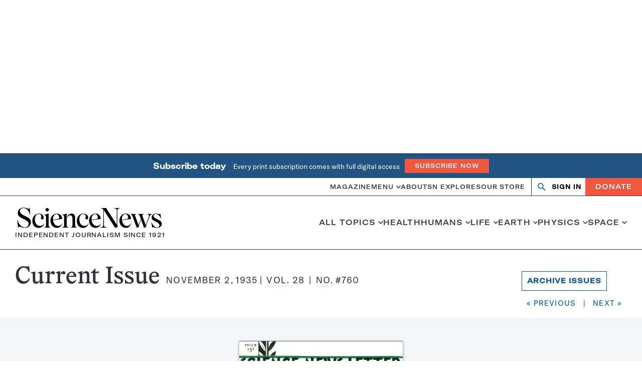

--- FILE ---
content_type: text/html; charset=utf-8
request_url: https://www.google.com/recaptcha/api2/aframe
body_size: 149
content:
<!DOCTYPE HTML><html><head><meta http-equiv="content-type" content="text/html; charset=UTF-8"></head><body><script nonce="Xo1Oq0_LuzpZO4GQs_3ERw">/** Anti-fraud and anti-abuse applications only. See google.com/recaptcha */ try{var clients={'sodar':'https://pagead2.googlesyndication.com/pagead/sodar?'};window.addEventListener("message",function(a){try{if(a.source===window.parent){var b=JSON.parse(a.data);var c=clients[b['id']];if(c){var d=document.createElement('img');d.src=c+b['params']+'&rc='+(localStorage.getItem("rc::a")?sessionStorage.getItem("rc::b"):"");window.document.body.appendChild(d);sessionStorage.setItem("rc::e",parseInt(sessionStorage.getItem("rc::e")||0)+1);localStorage.setItem("rc::h",'1768731886446');}}}catch(b){}});window.parent.postMessage("_grecaptcha_ready", "*");}catch(b){}</script></body></html>

--- FILE ---
content_type: text/plain;charset=UTF-8
request_url: https://c.pub.network/v2/c
body_size: -113
content:
ddcf9e91-a6ed-43b3-b82b-f36321facf2a

--- FILE ---
content_type: application/javascript
request_url: https://www.sciencenews.org/_static/??-eJyVzEEKgCAQAMAPlVsg2iV6i9piK7oFqwi9Prp26zww0K8xnFyRK9QDCwpIIOSAjF0gZHrFN8o7JIHioruJUfnGe0ZViFWSAf4tQhzz59jKOluzmElbo9MDAEM3aw==
body_size: 47719
content:
/*! For license information please see magazine.bundle.min.js.LICENSE.txt */
!function(){var t={2215:function(t,e,i){var n,s,r;r=function(){function t(){for(var t=0,e={};t<arguments.length;t++){var i=arguments[t];for(var n in i)e[n]=i[n]}return e}function e(t){return t.replace(/(%[0-9A-Z]{2})+/g,decodeURIComponent)}return function i(n){function s(){}function r(e,i,r){if("undefined"!=typeof document){"number"==typeof(r=t({path:"/"},s.defaults,r)).expires&&(r.expires=new Date(1*new Date+864e5*r.expires)),r.expires=r.expires?r.expires.toUTCString():"";try{var o=JSON.stringify(i);/^[\{\[]/.test(o)&&(i=o)}catch(t){}i=n.write?n.write(i,e):encodeURIComponent(String(i)).replace(/%(23|24|26|2B|3A|3C|3E|3D|2F|3F|40|5B|5D|5E|60|7B|7D|7C)/g,decodeURIComponent),e=encodeURIComponent(String(e)).replace(/%(23|24|26|2B|5E|60|7C)/g,decodeURIComponent).replace(/[\(\)]/g,escape);var a="";for(var l in r)r[l]&&(a+="; "+l,!0!==r[l]&&(a+="="+r[l].split(";")[0]));return document.cookie=e+"="+i+a}}function o(t,i){if("undefined"!=typeof document){for(var s={},r=document.cookie?document.cookie.split("; "):[],o=0;o<r.length;o++){var a=r[o].split("="),l=a.slice(1).join("=");i||'"'!==l.charAt(0)||(l=l.slice(1,-1));try{var h=e(a[0]);if(l=(n.read||n)(l,h)||e(l),i)try{l=JSON.parse(l)}catch(t){}if(s[h]=l,t===h)break}catch(t){}}return t?s[t]:s}}return s.set=r,s.get=function(t){return o(t,!1)},s.getJSON=function(t){return o(t,!0)},s.remove=function(e,i){r(e,"",t(i,{expires:-1}))},s.defaults={},s.withConverter=i,s}((function(){}))},void 0===(s="function"==typeof(n=r)?n.call(e,i,e,t):n)||(t.exports=s),t.exports=r()},8616:function(t){t.exports=function(t,e){var i,n,s=0;function r(){var r,o,a=i,l=arguments.length;t:for(;a;){if(a.args.length===arguments.length){for(o=0;o<l;o++)if(a.args[o]!==arguments[o]){a=a.next;continue t}return a!==i&&(a===n&&(n=a.prev),a.prev.next=a.next,a.next&&(a.next.prev=a.prev),a.next=i,a.prev=null,i.prev=a,i=a),a.val}a=a.next}for(r=new Array(l),o=0;o<l;o++)r[o]=arguments[o];return a={args:r,val:t.apply(null,r)},i?(i.prev=a,a.next=i):n=a,s===e.maxSize?(n=n.prev).next=null:s++,i=a,a.val}return e=e||{},r.clear=function(){i=null,n=null,s=0},r}},7604:function(t,e,i){var n;!function(){"use strict";var s={not_string:/[^s]/,not_bool:/[^t]/,not_type:/[^T]/,not_primitive:/[^v]/,number:/[diefg]/,numeric_arg:/[bcdiefguxX]/,json:/[j]/,not_json:/[^j]/,text:/^[^\x25]+/,modulo:/^\x25{2}/,placeholder:/^\x25(?:([1-9]\d*)\$|\(([^)]+)\))?(\+)?(0|'[^$])?(-)?(\d+)?(?:\.(\d+))?([b-gijostTuvxX])/,key:/^([a-z_][a-z_\d]*)/i,key_access:/^\.([a-z_][a-z_\d]*)/i,index_access:/^\[(\d+)\]/,sign:/^[+-]/};function r(t){return function(t,e){var i,n,o,a,l,h,c,d,u,p=1,m=t.length,f="";for(n=0;n<m;n++)if("string"==typeof t[n])f+=t[n];else if("object"==typeof t[n]){if((a=t[n]).keys)for(i=e[p],o=0;o<a.keys.length;o++){if(null==i)throw new Error(r('[sprintf] Cannot access property "%s" of undefined value "%s"',a.keys[o],a.keys[o-1]));i=i[a.keys[o]]}else i=a.param_no?e[a.param_no]:e[p++];if(s.not_type.test(a.type)&&s.not_primitive.test(a.type)&&i instanceof Function&&(i=i()),s.numeric_arg.test(a.type)&&"number"!=typeof i&&isNaN(i))throw new TypeError(r("[sprintf] expecting number but found %T",i));switch(s.number.test(a.type)&&(d=i>=0),a.type){case"b":i=parseInt(i,10).toString(2);break;case"c":i=String.fromCharCode(parseInt(i,10));break;case"d":case"i":i=parseInt(i,10);break;case"j":i=JSON.stringify(i,null,a.width?parseInt(a.width):0);break;case"e":i=a.precision?parseFloat(i).toExponential(a.precision):parseFloat(i).toExponential();break;case"f":i=a.precision?parseFloat(i).toFixed(a.precision):parseFloat(i);break;case"g":i=a.precision?String(Number(i.toPrecision(a.precision))):parseFloat(i);break;case"o":i=(parseInt(i,10)>>>0).toString(8);break;case"s":i=String(i),i=a.precision?i.substring(0,a.precision):i;break;case"t":i=String(!!i),i=a.precision?i.substring(0,a.precision):i;break;case"T":i=Object.prototype.toString.call(i).slice(8,-1).toLowerCase(),i=a.precision?i.substring(0,a.precision):i;break;case"u":i=parseInt(i,10)>>>0;break;case"v":i=i.valueOf(),i=a.precision?i.substring(0,a.precision):i;break;case"x":i=(parseInt(i,10)>>>0).toString(16);break;case"X":i=(parseInt(i,10)>>>0).toString(16).toUpperCase()}s.json.test(a.type)?f+=i:(!s.number.test(a.type)||d&&!a.sign?u="":(u=d?"+":"-",i=i.toString().replace(s.sign,"")),h=a.pad_char?"0"===a.pad_char?"0":a.pad_char.charAt(1):" ",c=a.width-(u+i).length,l=a.width&&c>0?h.repeat(c):"",f+=a.align?u+i+l:"0"===h?u+l+i:l+u+i)}return f}(function(t){if(a[t])return a[t];for(var e,i=t,n=[],r=0;i;){if(null!==(e=s.text.exec(i)))n.push(e[0]);else if(null!==(e=s.modulo.exec(i)))n.push("%");else{if(null===(e=s.placeholder.exec(i)))throw new SyntaxError("[sprintf] unexpected placeholder");if(e[2]){r|=1;var o=[],l=e[2],h=[];if(null===(h=s.key.exec(l)))throw new SyntaxError("[sprintf] failed to parse named argument key");for(o.push(h[1]);""!==(l=l.substring(h[0].length));)if(null!==(h=s.key_access.exec(l)))o.push(h[1]);else{if(null===(h=s.index_access.exec(l)))throw new SyntaxError("[sprintf] failed to parse named argument key");o.push(h[1])}e[2]=o}else r|=2;if(3===r)throw new Error("[sprintf] mixing positional and named placeholders is not (yet) supported");n.push({placeholder:e[0],param_no:e[1],keys:e[2],sign:e[3],pad_char:e[4],align:e[5],width:e[6],precision:e[7],type:e[8]})}i=i.substring(e[0].length)}return a[t]=n}(t),arguments)}function o(t,e){return r.apply(null,[t].concat(e||[]))}var a=Object.create(null);"undefined"!=typeof window&&(window.sprintf=r,window.vsprintf=o,void 0===(n=function(){return{sprintf:r,vsprintf:o}}.call(e,i,e,t))||(t.exports=n))}()}},e={};function i(n){var s=e[n];if(void 0!==s)return s.exports;var r=e[n]={exports:{}};return t[n](r,r.exports,i),r.exports}i.n=function(t){var e=t&&t.__esModule?function(){return t.default}:function(){return t};return i.d(e,{a:e}),e},i.d=function(t,e){for(var n in e)i.o(e,n)&&!i.o(t,n)&&Object.defineProperty(t,n,{enumerable:!0,get:e[n]})},i.o=function(t,e){return Object.prototype.hasOwnProperty.call(t,e)},function(){"use strict";var t=function(t){"complete"!==document.readyState&&"interactive"!==document.readyState?document.addEventListener("DOMContentLoaded",t,{once:!0}):t()};function e(e){const{component:i,load:n,name:s,querySelector:r={},querySelectorAll:o={},options:a={}}=e;if("function"!=typeof i)return;const l=()=>{(()=>{const t=void 0===s?null==e?void 0:e.root:`[data-component='${s}']`;let i;try{i=document.querySelectorAll(t)}catch(t){return console.error(t),[]}return i.length<1?(console.log(`No elements found for ${t}`),[]):Array.from(i).map((t=>{const e={};return Object.keys(r).forEach((i=>{e[i]=t.querySelector(r[i])})),Object.keys(o).forEach((i=>{const n=t.querySelectorAll(o[i]);e[i]=Array.from(n)})),{element:t,children:e,options:a}}))})().forEach((t=>new i(t)))};if(!1===n)return l;!0!==n?function(e){let i=arguments.length>1&&void 0!==arguments[1]?arguments[1]:t;if(e)if("function"==typeof i)i(e);else if(Array.isArray(i)){const[t,n]=i;null==t||t.addEventListener(n,e)}}(l,n):l()}var n=JSON.parse('{"full":"1440","xl":"1280","lg":"1024","md":"768","sm":"600","adminbar-sm":"601","adminbar-lg":"783"}'),s=Object.keys(n).reduce(((t,e)=>{const i=n[e]/16+"rem",s=(n[e]-1)/16+"rem";return t[`${e}Min`]=window.matchMedia(`(min-width: ${i})`),t[`${e}Max`]=window.matchMedia(`(max-width: ${s})`),t}),{});function r(t){return Object.keys(t).reduce(((e,i)=>(e[i]=`.${t[i].split(" ")[0]}`,e)),{})}e({name:"site-header",component:class{constructor(t){let{element:e,children:i,options:n}=t;this.element=e,this.children=i,this.options=n,this.init=this.init.bind(this),this.handleBreakpoints=this.handleBreakpoints.bind(this),this.handleScroll=this.handleScroll.bind(this),this.destroy=this.destroy.bind(this),this.init()}init(){this.element&&(this.observer=new IntersectionObserver((t=>{let[e]=t;return e.target.classList.toggle("is-pinned",1>e.intersectionRatio)}),{threshold:[1]}),this.observer.observe(this.element),this.lastY=window.scrollY,this.upIntent=0,this.downIntent=0,this.THRESHOLD=100,this.onScroll=this.handleScroll,this.handleBreakpoints(),s.lgMax.addListener(this.handleBreakpoints))}handleBreakpoints(){this.element&&(s.lgMax.matches?this.scrollAttached||(window.addEventListener("scroll",this.onScroll,{passive:!0}),this.scrollAttached=!0):(this.scrollAttached&&(window.removeEventListener("scroll",this.onScroll),this.scrollAttached=!1),this.element.classList.remove("scroll-up","scroll-down"),this.upIntent=0,this.downIntent=0,this.lastY=window.scrollY))}handleScroll(){const t=window.scrollY,e=t-this.lastY;this.element.classList.contains("is-pinned")&&(0<e?(this.downIntent+=e,this.upIntent=0,this.downIntent>this.THRESHOLD&&(this.element.classList.add("scroll-down"),this.element.classList.remove("scroll-up"))):0>e&&(this.upIntent-=e,this.downIntent=0,this.upIntent>this.THRESHOLD&&(this.element.classList.add("scroll-up"),this.element.classList.remove("scroll-down")))),this.lastY=t}destroy(){this.scrollAttached&&(window.removeEventListener("scroll",this.onScroll),this.scrollAttached=!1),this.observer&&(this.observer.disconnect(),this.observer=null),s?.lgMax?.removeListener&&s.lgMax.removeListener(this.handleBreakpoints),this.onScroll=null}}});var o,a,l,h,c=i(8616),d=i.n(c);function u(t){return u="function"==typeof Symbol&&"symbol"==typeof Symbol.iterator?function(t){return typeof t}:function(t){return t&&"function"==typeof Symbol&&t.constructor===Symbol&&t!==Symbol.prototype?"symbol":typeof t},u(t)}function p(t,e,i){return(e=function(t){var e=function(t,e){if("object"!==u(t)||null===t)return t;var i=t[Symbol.toPrimitive];if(void 0!==i){var n=i.call(t,"string");if("object"!==u(n))return n;throw new TypeError("@@toPrimitive must return a primitive value.")}return String(t)}(t);return"symbol"===u(e)?e:String(e)}(e))in t?Object.defineProperty(t,e,{value:i,enumerable:!0,configurable:!0,writable:!0}):t[e]=i,t}i(7604),d()(console.error),o={"(":9,"!":8,"*":7,"/":7,"%":7,"+":6,"-":6,"<":5,"<=":5,">":5,">=":5,"==":4,"!=":4,"&&":3,"||":2,"?":1,"?:":1},a=["(","?"],l={")":["("],":":["?","?:"]},h=/<=|>=|==|!=|&&|\|\||\?:|\(|!|\*|\/|%|\+|-|<|>|\?|\)|:/;var m={"!":function(t){return!t},"*":function(t,e){return t*e},"/":function(t,e){return t/e},"%":function(t,e){return t%e},"+":function(t,e){return t+e},"-":function(t,e){return t-e},"<":function(t,e){return t<e},"<=":function(t,e){return t<=e},">":function(t,e){return t>e},">=":function(t,e){return t>=e},"==":function(t,e){return t===e},"!=":function(t,e){return t!==e},"&&":function(t,e){return t&&e},"||":function(t,e){return t||e},"?:":function(t,e,i){if(t)throw e;return i}};var f={contextDelimiter:"",onMissingKey:null};function g(t,e){var i;for(i in this.data=t,this.pluralForms={},this.options={},f)this.options[i]=void 0!==e&&i in e?e[i]:f[i]}function v(t,e){var i=Object.keys(t);if(Object.getOwnPropertySymbols){var n=Object.getOwnPropertySymbols(t);e&&(n=n.filter((function(e){return Object.getOwnPropertyDescriptor(t,e).enumerable}))),i.push.apply(i,n)}return i}function b(t){for(var e=1;e<arguments.length;e++){var i=null!=arguments[e]?arguments[e]:{};e%2?v(Object(i),!0).forEach((function(e){p(t,e,i[e])})):Object.getOwnPropertyDescriptors?Object.defineProperties(t,Object.getOwnPropertyDescriptors(i)):v(Object(i)).forEach((function(e){Object.defineProperty(t,e,Object.getOwnPropertyDescriptor(i,e))}))}return t}g.prototype.getPluralForm=function(t,e){var i,n,s,r,c=this.pluralForms[t];return c||("function"!=typeof(s=(i=this.data[t][""])["Plural-Forms"]||i["plural-forms"]||i.plural_forms)&&(n=function(t){var e,i,n;for(e=t.split(";"),i=0;i<e.length;i++)if(0===(n=e[i].trim()).indexOf("plural="))return n.substr(7)}(i["Plural-Forms"]||i["plural-forms"]||i.plural_forms),r=function(t){var e=function(t){for(var e,i,n,s,r=[],c=[];e=t.match(h);){for(i=e[0],(n=t.substr(0,e.index).trim())&&r.push(n);s=c.pop();){if(l[i]){if(l[i][0]===s){i=l[i][1]||i;break}}else if(a.indexOf(s)>=0||o[s]<o[i]){c.push(s);break}r.push(s)}l[i]||c.push(i),t=t.substr(e.index+i.length)}return(t=t.trim())&&r.push(t),r.concat(c.reverse())}(t);return function(t){return function(t,e){var i,n,s,r,o,a,l=[];for(i=0;i<t.length;i++){if(o=t[i],r=m[o]){for(n=r.length,s=Array(n);n--;)s[n]=l.pop();try{a=r.apply(null,s)}catch(t){return t}}else a=e.hasOwnProperty(o)?e[o]:+o;l.push(a)}return l[0]}(e,t)}}(n),s=function(t){return+r({n:t})}),c=this.pluralForms[t]=s),c(e)},g.prototype.dcnpgettext=function(t,e,i,n,s){var r,o,a;return r=void 0===s?0:this.getPluralForm(t,s),o=i,e&&(o=e+this.options.contextDelimiter+i),(a=this.data[t][o])&&a[r]?a[r]:(this.options.onMissingKey&&this.options.onMissingKey(i,t),0===r?i:n)};var y={"":{plural_forms:function(t){return 1===t?0:1}}},w=/^i18n\.(n?gettext|has_translation)(_|$)/,S=function(t){return"string"!=typeof t||""===t?(console.error("The namespace must be a non-empty string."),!1):!!/^[a-zA-Z][a-zA-Z0-9_.\-\/]*$/.test(t)||(console.error("The namespace can only contain numbers, letters, dashes, periods, underscores and slashes."),!1)},x=function(t){return"string"!=typeof t||""===t?(console.error("The hook name must be a non-empty string."),!1):/^__/.test(t)?(console.error("The hook name cannot begin with `__`."),!1):!!/^[a-zA-Z][a-zA-Z0-9_.-]*$/.test(t)||(console.error("The hook name can only contain numbers, letters, dashes, periods and underscores."),!1)},E=function(t,e){return function(i,n,s){var r=arguments.length>3&&void 0!==arguments[3]?arguments[3]:10,o=t[e];if(x(i)&&S(n))if("function"==typeof s)if("number"==typeof r){var a={callback:s,priority:r,namespace:n};if(o[i]){var l,h=o[i].handlers;for(l=h.length;l>0&&!(r>=h[l-1].priority);l--);l===h.length?h[l]=a:h.splice(l,0,a),o.__current.forEach((function(t){t.name===i&&t.currentIndex>=l&&t.currentIndex++}))}else o[i]={handlers:[a],runs:0};"hookAdded"!==i&&t.doAction("hookAdded",i,n,s,r)}else console.error("If specified, the hook priority must be a number.");else console.error("The hook callback must be a function.")}},A=function(t,e){var i=arguments.length>2&&void 0!==arguments[2]&&arguments[2];return function(n,s){var r=t[e];if(x(n)&&(i||S(s))){if(!r[n])return 0;var o=0;if(i)o=r[n].handlers.length,r[n]={runs:r[n].runs,handlers:[]};else for(var a=r[n].handlers,l=function(t){a[t].namespace===s&&(a.splice(t,1),o++,r.__current.forEach((function(e){e.name===n&&e.currentIndex>=t&&e.currentIndex--})))},h=a.length-1;h>=0;h--)l(h);return"hookRemoved"!==n&&t.doAction("hookRemoved",n,s),o}}},I=function(t,e){return function(i,n){var s=t[e];return void 0!==n?i in s&&s[i].handlers.some((function(t){return t.namespace===n})):i in s}},k=function(t,e){var i=arguments.length>2&&void 0!==arguments[2]&&arguments[2];return function(n){var s=t[e];s[n]||(s[n]={handlers:[],runs:0}),s[n].runs++;for(var r=s[n].handlers,o=arguments.length,a=new Array(o>1?o-1:0),l=1;l<o;l++)a[l-1]=arguments[l];if(!r||!r.length)return i?a[0]:void 0;var h={name:n,currentIndex:0};for(s.__current.push(h);h.currentIndex<r.length;){var c=r[h.currentIndex].callback.apply(null,a);i&&(a[0]=c),h.currentIndex++}return s.__current.pop(),i?a[0]:void 0}},L=function(t,e){return function(){var i,n,s=t[e];return null!==(i=null===(n=s.__current[s.__current.length-1])||void 0===n?void 0:n.name)&&void 0!==i?i:null}},C=function(t,e){return function(i){var n=t[e];return void 0===i?void 0!==n.__current[0]:!!n.__current[0]&&i===n.__current[0].name}},O=function(t,e){return function(i){var n=t[e];if(x(i))return n[i]&&n[i].runs?n[i].runs:0}},M=new function t(){!function(t,e){if(!(t instanceof e))throw new TypeError("Cannot call a class as a function")}(this,t),this.actions=Object.create(null),this.actions.__current=[],this.filters=Object.create(null),this.filters.__current=[],this.addAction=E(this,"actions"),this.addFilter=E(this,"filters"),this.removeAction=A(this,"actions"),this.removeFilter=A(this,"filters"),this.hasAction=I(this,"actions"),this.hasFilter=I(this,"filters"),this.removeAllActions=A(this,"actions",!0),this.removeAllFilters=A(this,"filters",!0),this.doAction=k(this,"actions"),this.applyFilters=k(this,"filters",!0),this.currentAction=L(this,"actions"),this.currentFilter=L(this,"filters"),this.doingAction=C(this,"actions"),this.doingFilter=C(this,"filters"),this.didAction=O(this,"actions"),this.didFilter=O(this,"filters")},D=(M.addAction,M.addFilter,M.removeAction,M.removeFilter,M.hasAction,M.hasFilter,M.removeAllActions,M.removeAllFilters,M.doAction,M.applyFilters,M.currentAction,M.currentFilter,M.doingAction,M.doingFilter,M.didAction,M.didFilter,M.actions,M.filters,function(t,e,i){var n=new g({}),s=new Set,r=function(){s.forEach((function(t){return t()}))},o=function(t){var e=arguments.length>1&&void 0!==arguments[1]?arguments[1]:"default";n.data[e]=b(b(b({},y),n.data[e]),t),n.data[e][""]=b(b({},y[""]),n.data[e][""])},a=function(t,e){o(t,e),r()},l=function(){var t=arguments.length>0&&void 0!==arguments[0]?arguments[0]:"default",e=arguments.length>1?arguments[1]:void 0,i=arguments.length>2?arguments[2]:void 0,s=arguments.length>3?arguments[3]:void 0,r=arguments.length>4?arguments[4]:void 0;return n.data[t]||o(void 0,t),n.dcnpgettext(t,e,i,s,r)},h=function(){return arguments.length>0&&void 0!==arguments[0]?arguments[0]:"default"},c=function(t,e,n){var s=l(n,e,t);return i?(s=i.applyFilters("i18n.gettext_with_context",s,t,e,n),i.applyFilters("i18n.gettext_with_context_"+h(n),s,t,e,n)):s};if(i){var d=function(t){w.test(t)&&r()};i.addAction("hookAdded","core/i18n",d),i.addAction("hookRemoved","core/i18n",d)}return{getLocaleData:function(){var t=arguments.length>0&&void 0!==arguments[0]?arguments[0]:"default";return n.data[t]},setLocaleData:a,resetLocaleData:function(t,e){n.data={},n.pluralForms={},a(t,e)},subscribe:function(t){return s.add(t),function(){return s.delete(t)}},__:function(t,e){var n=l(e,void 0,t);return i?(n=i.applyFilters("i18n.gettext",n,t,e),i.applyFilters("i18n.gettext_"+h(e),n,t,e)):n},_x:c,_n:function(t,e,n,s){var r=l(s,void 0,t,e,n);return i?(r=i.applyFilters("i18n.ngettext",r,t,e,n,s),i.applyFilters("i18n.ngettext_"+h(s),r,t,e,n,s)):r},_nx:function(t,e,n,s,r){var o=l(r,s,t,e,n);return i?(o=i.applyFilters("i18n.ngettext_with_context",o,t,e,n,s,r),i.applyFilters("i18n.ngettext_with_context_"+h(r),o,t,e,n,s,r)):o},isRTL:function(){return"rtl"===c("ltr","text direction")},hasTranslation:function(t,e,s){var r,o,a=e?e+""+t:t,l=!(null===(r=n.data)||void 0===r||null===(o=r[null!=s?s:"default"])||void 0===o||!o[a]);return i&&(l=i.applyFilters("i18n.has_translation",l,t,e,s),l=i.applyFilters("i18n.has_translation_"+h(s),l,t,e,s)),l}}}(0,0,M)),B=(D.getLocaleData.bind(D),D.setLocaleData.bind(D)),T=(D.resetLocaleData.bind(D),D.subscribe.bind(D),D.__.bind(D));D._x.bind(D),D._n.bind(D),D._nx.bind(D),D.isRTL.bind(D),D.hasTranslation.bind(D);var P=Object.freeze({TAB:9,RETURN:13,ESC:27,SPACE:32,END:35,HOME:36,LEFT:37,UP:38,RIGHT:39,DOWN:40});function _(t){const e=['a[href]:not([aria-hidden="true"])',"area[href]","input:not([disabled])","select:not([disabled])","textarea:not([disabled])","button:not([disabled])","iframe","object","embed","[contenteditable]",'[tabindex]:not([tabindex^="-"])'].join(","),i=t.querySelectorAll(e);return Array.prototype.slice.call(i)}class F{constructor(t){if(this.stringDescription="Popup",Object.assign(this,t),this.interactiveChildElements=_(this.target),0<this.interactiveChildElements.length){const[t]=this.interactiveChildElements;this.firstItem=t,this.lastItem=this.interactiveChildElements[this.interactiveChildElements.length-1]}this.state={expanded:!1},this.setup=this.setup.bind(this),this.destroy=this.destroy.bind(this),this.manageExpandedState=this.manageExpandedState.bind(this),this.setExpandedState=this.setExpandedState.bind(this),this.controllerKeyDownHandler=this.controllerKeyDownHandler.bind(this),this.targetKeyDownHandler=this.targetKeyDownHandler.bind(this),this.closeOnTabOut=this.closeOnTabOut.bind(this),this.closeOnOutsideClick=this.closeOnOutsideClick.bind(this),this.setup()}setExpandedState(t){this.controller.setAttribute("aria-expanded",`${t}`),this.target.setAttribute("aria-hidden",`${!t}`),this.state.expanded=t}get[Symbol.toStringTag](){return this.stringDescription}setup(){const{expanded:t}=this.state;this.controller.popup=this,this.target.popup=this,this.controller.setAttribute("aria-haspopup","menu"),this.controller.setAttribute("aria-expanded",`${t}`),this.controller.setAttribute("aria-controls",this.target.id),this.target!==this.controller.nextElementSibling&&this.controller.setAttribute("aria-owns",this.target.id),this.target.setAttribute("aria-hidden",`${!t}`),this.controller.addEventListener("click",this.manageExpandedState),this.controller.addEventListener("keydown",this.controllerKeyDownHandler),this.target.addEventListener("keydown",this.targetKeyDownHandler),document.body.addEventListener("click",this.closeOnOutsideClick)}destroy(){this.controller.popup=null,this.target.popup=null,this.controller.removeAttribute("aria-haspopup"),this.controller.removeAttribute("aria-expanded"),this.controller.removeAttribute("aria-controls"),this.target!==this.controller.nextElementSibling&&this.controller.removeAttribute("aria-owns"),this.target.removeAttribute("aria-hidden"),this.controller.removeEventListener("click",this.manageExpandedState),this.controller.removeEventListener("keydown",this.controllerKeyDownHandler),this.target.removeEventListener("keydown",this.targetKeyDownHandler),document.body.removeEventListener("click",this.closeOnOutsideClick),this.state={expanded:!1}}controllerKeyDownHandler(t){const{expanded:e}=this.state;if(e){const{ESC:e,TAB:i}=P,{keyCode:n}=t;e===n?(t.stopPropagation(),t.preventDefault(),this.setExpandedState(!1)):i===n&&(t.preventDefault(),this.firstItem.focus())}}targetKeyDownHandler(t){const{ESC:e,TAB:i}=P,{keyCode:n}=t,{expanded:s}=this.state,{activeElement:r}=document;e===n&&s?(t.stopPropagation(),t.preventDefault(),this.setExpandedState(!1),this.controller.focus()):i===n&&(!t.shiftKey||this.firstItem!==r&&this.target!==r?this.lastChild===r&&this.setExpandedState(!1):(t.preventDefault(),this.controller.focus()))}manageExpandedState(t){t.preventDefault(),this.state.expanded?this.setExpandedState(!1):this.setExpandedState(!0)}closeOnTabOut(t){const{TAB:e}=P;e===t.keyCode&&!t.shiftKey&&this.state.expanded&&this.setExpandedState(!1)}closeOnOutsideClick(t){this.state.expanded&&t.target!==this.controller&&!this.target.contains(t.target)&&this.setExpandedState(!1)}}class K{static nextElementIsUl(t){const e=t.nextElementSibling;return null!==e&&"UL"===e.nodeName&&e}constructor(t){this.stringDescription="MenuItem",this.list=t,Object.assign(t,{menuItem:this}),this.listItems=Array.prototype.slice.call(t.children),this.handleListKeydown=this.handleListKeydown.bind(this),this.destroy=this.destroy.bind(this),this.init()}get[Symbol.toStringTag](){return this.stringDescription}init(){this.menuItems=this.listItems.reduce(((t,e)=>{const i=e.firstElementChild;return null!==i&&"A"===i.nodeName?[...t,i]:t}),[]),this.menuItemsLength=this.menuItems.length,this.menuItems.forEach((t=>{t.addEventListener("keydown",this.handleListKeydown);const e=this.constructor.nextElementIsUl(t);e&&(new K(e).previousSibling=t)})),[this.firstItem]=this.menuItems,this.lastItem=this.menuItems[this.menuItemsLength-1]}handleListKeydown(t){const{keyCode:e}=t,{UP:i,DOWN:n,LEFT:s,RIGHT:r}=P,{activeElement:o}=document,a=this.list.contains(o)?o:this.menuItems[0],l=this.menuItems.length-1,h=this.menuItems.indexOf(a);if([i,n].includes(e)){t.stopPropagation(),t.preventDefault();let s=e===i?h-1:h+1;i===e&&0>s&&(s=l),n===e&&l<s&&(s=0),this.menuItems[s].focus()}else if(r===e){const e=this.constructor.nextElementIsUl(a);if(e&&Object.hasOwnProperty.call(e,"menuItem")){t.stopPropagation(),t.preventDefault();const{menuItem:i}=e;i.firstItem.focus()}}else if(s===e&&void 0!==this.previousSibling){if(t.stopPropagation(),t.preventDefault(),"[object Popup]"===this.previousSibling?.popup?.toString()){t.stopPropagation(),t.preventDefault();const{popup:e}=this.previousSibling;e.state.expanded&&e.setExpandedState(!1)}this.previousSibling.focus()}}destroy(){void 0!==this.list.menuItem&&(this.list.menuItem=null,this.menuItems.forEach((t=>{t.removeEventListener("keydown",this.handleListKeydown);const e=this.constructor.nextElementIsUl(t);e&&void 0!==e.menuItem&&"[object MenuItem]"===e?.menuItem?.toString()&&e.menuItem.destroy()})))}}class j{constructor(t){this.stringDescription="Menu",this.menu=t,this.popups=[],B({"":{}},"sciencenews"),this.manageState=this.manageState.bind(this),this.handleMenuBarKeydown=this.handleMenuBarKeydown.bind(this),this.handleMenuBarClick=this.handleMenuBarClick.bind(this),this.destroy=this.destroy.bind(this),this.init()}get[Symbol.toStringTag](){return this.stringDescription}manageState(t){if(this.state=Object.assign(this.state,t),Object.prototype.hasOwnProperty.call(t,"activeDescendant")){const{activeDescendant:t}=this.state;t.focus()}}init(){this.menu.menu=this,this.menuItemsCollection=this.menu.children,this.menuItemsArray=Array.prototype.slice.call(this.menuItemsCollection),this.menuBarItems=this.menuItemsArray.reduce(((t,e)=>{const i=e.firstElementChild;return null!==i&&"A"===i.nodeName?[...t,i]:t}),[]),this.menuLength=this.menuBarItems.length,this.menuBarItems.forEach((t=>{t.addEventListener("keydown",this.handleMenuBarKeydown),t.addEventListener("click",this.handleMenuBarClick)})),this.lastIndex=this.menuLength-1,[this.firstItem]=this.menuBarItems,this.lastItem=this.menuBarItems[this.lastIndex],this.state={activeDescendant:this.firstItem},this.popups=this.menuBarItems.reduce(((t,e)=>{const i=e.nextElementSibling;if(null!==i&&"UL"===i.nodeName){const n=new F({controller:e,target:i});return i.addEventListener("keydown",this.handleListKeydown),new K(i).previousSibling=e,[...t,n]}return t}),[])}handleMenuBarKeydown(t){const{LEFT:e,RIGHT:i,DOWN:n}=P,{keyCode:s}=t,{activeDescendant:r}=this.state,o=this.menuBarItems.indexOf(r);if([e,i].includes(s)){t.stopPropagation(),t.preventDefault();let n=s===e?o-1:o+1;e===s&&0>n&&(n=this.lastIndex),i===s&&this.lastIndex<n&&(n=0),this.manageState({activeDescendant:this.menuBarItems[n]})}else if(n===s&&"[object Popup]"===r?.popup?.toString()){t.stopPropagation(),t.preventDefault();const{popup:e}=r;e.state.expanded||e.setExpandedState(!0),e.firstItem.focus()}}handleMenuBarClick(t){this.manageState({activeDescendant:t.target})}destroy(){this.menuItemsCollection=this.menu.children,this.menuItemsArray=Array.prototype.slice.call(this.menuItemsCollection),this.menuBarItems.forEach((t=>{t.removeEventListener("keydown",this.handleMenuBarKeydown),t.removeEventListener("click",this.handleMenuBarClick)})),0<this.popups.length&&this.popups.forEach((t=>{void 0!==t.target.menuItem&&"[object MenuItem]"===t?.target?.menuItem?.toString()&&t.target.menuItem.destroy(),t.destroy()}))}}class U{constructor(t,e,i){let n=arguments.length>3&&void 0!==arguments[3]?arguments[3]:250;Object.assign(this,{callback:i,event:e,element:t,frequency:n,timeout:!1}),this.requestTick=this.requestTick.bind(this),this.update=this.update.bind(this),this.callback?this.element.addEventListener(this.event,this.requestTick):console.error("Throttle error: you must specify a callback.")}update(){this.callback(),window.clearTimeout(this.timeout),this.timeout=!1}requestTick(){this.timeout||(this.timeout=window.setTimeout((()=>{window.requestAnimationFrame(this.update)}),this.frequency))}destroy(){this.element.removeEventListener(this.event,this.requestTick)}}function N(){let t=arguments.length>0&&void 0!==arguments[0]?arguments[0]:36;const[,e]=Math.random().toString(t).split(".");return`id_${e}`}function R(t,e){const i=document.createElement("span");return i.classList.add("screen-reader-text"),Object.assign(i,{id:t,innerText:e}),i}class ${static getItemParent(t){const{childOf:e}=t.dataset,i=document.getElementById(e);return null!==i&&i}constructor(t){this.list=t,this.articleItems=Array.prototype.slice.call(t.children),B({"":{}},"sciencenews"),Object.assign(this,{firstItem:this.articleItems[0]}),this.lastIndex=this.articleItems.length-1,this.state={activeDescendant:this.firstItem},this.prepItems=this.prepItems.bind(this),this.updateActiveState=this.updateActiveState.bind(this),this.clearActiveState=this.clearActiveState.bind(this),this.getParentPopup=this.getParentPopup.bind(this),this.handleListBlur=this.handleListBlur.bind(this),this.handleListKeydown=this.handleListKeydown.bind(this),this.parentPopup=this.getParentPopup(),this.prepItems(),this.init()}getParentPopup(){let t=this.list.parentElement;for(;"[object Popup]"!==t?.popup?.toString();)t=t.parentElement;return t.popup}prepItems(){this.articleItems.forEach((t=>{const e=_(t);""===t.id&&t.setAttribute("id",N()),e.forEach((e=>{e.setAttribute("id",N()),e.setAttribute("data-child-of",t.id)}))}))}updateActiveState(t){const{activeDescendant:e}=this.state;e.removeAttribute("aria-selected"),this.state.activeDescendant=t,this.list.setAttribute("aria-activedescendant",t.id),t.setAttribute("aria-selected","true")}clearActiveState(){const{activeDescendant:t}=this.state;this.list.removeAttribute("aria-activedescendant"),t.removeAttribute("aria-selected"),this.state.activeDescendant=this.firstItem,this.list.setAttribute("aria-describedby",this.initialListDescribedby)}static addHelpText(){[{id:"group-widget-list-help",text:T("Use up and down arrow keys to explore.","sciencenews")},{id:"group-widget-list-enter-help",text:T("Use right arrow key to move into the list.","sciencenews")},{id:"group-widget-move-back-help",text:T("Use left arrow key to move back to the parent list.","sciencenews")},{id:"group-widget-tab-help",text:T("Use tab key to enter the current list item.","sciencenews")},{id:"group-widget-esc-help",text:T("Use escape to exit the menu.","sciencenews")}].forEach((t=>{let{id:e,text:i}=t;if(null===document.body.querySelector(`#${e}`)){const t=R(e,i);document.body.appendChild(t)}}))}init(){this.list.setAttribute("role","group"),this.list.setAttribute("tabindex","0"),this.initialListDescribedby="group-widget-list-help group-widget-list-enter-help group-widget-esc-help",this.activeListDescribedby="group-widget-list-help group-widget-move-back-help group-widget-tab-help group-widget-esc-help",this.constructor.addHelpText(),this.list.setAttribute("aria-describedby",this.initialListDescribedby),this.list.addEventListener("blur",this.handleListBlur),this.list.addEventListener("keydown",this.handleListKeydown)}handleListBlur(){this.list.contains(document.activeElement)||this.clearActiveState()}handleListKeydown(t){const{UP:e,DOWN:i,RIGHT:n,LEFT:s,TAB:r}=P,{keyCode:o,shiftKey:a}=t,{activeDescendant:l}=this.state,h=this.articleItems.indexOf(l),c=this.list.hasAttribute("aria-activedescendant"),d=this.constructor.getItemParent(l);if(c||(n===o?(t.preventDefault(),this.updateActiveState(this.firstItem),this.list.setAttribute("aria-describedby",this.activeListDescribedby)):s===o?(t.preventDefault(),this.parentPopup.setExpandedState(!1),this.parentPopup.controller.focus()):[e,i].includes(o)&&(t.preventDefault(),this.parentPopup.firstItem.focus())),c)if(s===o)t.preventDefault(),d?this.updateActiveState(d):this.clearActiveState();else if([e,i].includes(o)&&!d){t.preventDefault();let n=o===e?h-1:h+1;e===o&&0>n&&(n=this.lastIndex),i===o&&this.lastIndex<n&&(n=0),this.updateActiveState(this.articleItems[n])}else if(r===o){const e=_(d||l);if(0<e.length){t.preventDefault();const i=e.indexOf(l),[n]=e;if(d){const t=a?i-1:i+1,n=0>t||e.length-1<t?d:e[t];this.updateActiveState(n)}else a||this.updateActiveState(n)}}}}const q=r(sciencenewsClassnames["topics-megamenu"]),H=r(sciencenewsClassnames["dropdown-single-topic"]);e({name:"topics-menu",component:class{static handleTopicLeadKeydown(t,e){const{UP:i,DOWN:n}=P,{keyCode:s}=t;[i,n].includes(s)&&(t.preventDefault(),e.focus())}constructor(t){let{element:e,children:i,options:n}=t;this.element=e,this.children=i,this.options=n,this.groups=[],this.articleListSupport=!1,this.setupArticleListSupport=this.setupArticleListSupport.bind(this),this.setDropdownPositioning=this.setDropdownPositioning.bind(this),this.init=this.init.bind(this),this.init(),s.lgMin.addListener(this.init)}setupArticleListSupport(){this.singlePopups.forEach((t=>{const{selectors:{articleList:e}}=this.options,i=t.target.querySelector(e);if(null!==i){const t=new $(i);this.groups.push(t)}t.firstItem.addEventListener("keydown",(t=>{const{UP:e,DOWN:n}=P,{keyCode:s}=t;[e,n].includes(s)&&(t.preventDefault(),i.focus())}))})),this.articleListSupport=!0}setDropdownPositioning(){this.singlePopups.forEach((t=>{t.target.removeAttribute("style"),void 0!==t.observer&&t.observer.disconnect(),t.setExpandedState(!1);const e=t.controller.offsetLeft,i=t.controller.offsetWidth/2,n=window.innerWidth-(e+i);Object.assign(t.target.style,{right:`${n}px`}),t.observer=new MutationObserver((e=>{e.forEach((e=>{"attributes"===e.type&&"aria-hidden"===e.attributeName&&"false"===t.target.getAttribute("aria-hidden")&&(t.target.clientWidth/2<n?Object.assign(t.target.style,{transform:"translateX(50%)"}):Object.assign(t.target.style,{right:"30px"}))}))})),t.observer.observe(t.target,{attributes:!0})}))}init(){if(s.lgMin.matches){if(this.topicsMenu instanceof j||(this.topicsMenu=new j(this.children.list)),void 0===this.singlePopups){const{singleDropdownLists:t}=this.children;null!==t&&(this.singlePopups=Array.prototype.reduce.call(t,((t,e)=>(e.popup instanceof F&&t.push(e.popup),t)),[]))}this.articleListSupport||this.setupArticleListSupport(),this.setDropdownPositioning(),this.resize=new U(window,"resize",this.setDropdownPositioning)}else this.resize instanceof U&&this.resize.destroy()}},querySelector:{list:q.list},querySelectorAll:{singleDropdownLists:`${H.dropdown}`},options:{selectors:{articleList:H.articleList}}});class W{constructor(t){this.stringDescription="Disclosure",Object.assign(this,{controller:null,target:null,loadOpen:!1,allowOutsideClick:!0,onOpen:()=>{},onClose:()=>{}},t),this.state={expanded:this.loadOpen},this.interactiveChildElements=_(this.target),this.setup=this.setup.bind(this),this.destroy=this.destroy.bind(this),this.toggleExpandedState=this.toggleExpandedState.bind(this),this.setExpandedState=this.setExpandedState.bind(this),this.rovingTabIndex=this.rovingTabIndex.bind(this),this.closeOnOutsideClick=this.closeOnOutsideClick.bind(this),this.setup(),this.rovingTabIndex(!1)}setExpandedState(t){this.controller.setAttribute("aria-expanded",`${t}`),this.target.setAttribute("aria-hidden",`${!t}`),this.rovingTabIndex(t),this.state.expanded=t,t?this.onOpen.call(this):this.onClose.call(this)}get[Symbol.toStringTag](){return this.stringDescription}setup(){const{expanded:t}=this.state;[this.controller,this.target].forEach((t=>{""===t.id&&t.setAttribute("id",N())})),this.controller.disclosure=this,this.target.disclosure=this,this.controller.setAttribute("aria-expanded",`${t}`),this.controller.setAttribute("aria-controls",this.target.id),this.target!==this.controller.nextElementSibling&&this.controller.setAttribute("aria-owns",this.target.id),this.target.setAttribute("aria-hidden",`${!t}`),this.controller.addEventListener("click",this.toggleExpandedState),this.allowOutsideClick||document.body.addEventListener("click",this.closeOnOutsideClick)}destroy(){this.controller.disclosure=null,this.target.disclosure=null,this.controller.removeAttribute("aria-expanded"),this.controller.removeAttribute("aria-controls"),this.controller.removeAttribute("aria-owns"),this.target.removeAttribute("aria-hidden"),this.controller.removeEventListener("click",this.toggleExpandedState),document.body.removeEventListener("click",this.closeOnOutsideClick),this.state={expanded:this.loadOpen}}toggleExpandedState(t){t.preventDefault(),this.state.expanded?this.setExpandedState(!1):this.setExpandedState(!0)}closeOnOutsideClick(t){this.state.expanded&&t.target!==this.controller&&!this.target.contains(t.target)&&this.setExpandedState(!1)}rovingTabIndex(t){this.interactiveChildElements.forEach((e=>{t?e.removeAttribute("tabindex"):e.setAttribute("tabindex","-1")}))}}function z(t,e){const i=t.split("-").map(((t,e)=>0===e?t:t.charAt(0).toUpperCase()+t.slice(1))).join(""),n=r(sciencenewsClassnames[e]);return void 0!==n[i]&&n[i]}function X(t,e){let i=arguments.length>2&&void 0!==arguments[2]&&arguments[2];const n=z(t,e);return n?i?document.querySelectorAll(n):document.querySelector(n):null}const Y=r(sciencenewsClassnames["header-search"]);e({name:"header-search",component:class{constructor(t){let{element:e,children:i,options:n}=t;this.element=e,this.children=i,this.options=n,B({"":{}},"sciencenews"),this.moveComponent=this.moveComponent.bind(this),this.updateControllerText=this.updateControllerText.bind(this),this.navBarWrapper=X("wrapper","nav-bar"),this.navBar=X("nav-bar","nav-bar"),this.actionsList=X("actions","nav-bar"),this.moveComponent(),s.lgMin.addListener(this.moveComponent),this.init(),this.updateControllerText()}moveComponent(){const{controller:t}=this.children;if(null!==this.navBarWrapper&&null!==this.navBar&&null!==this.actionsList){const e=t.parentElement,i=this.element.parentElement;s.lgMin.matches?e!==this.navBar&&i!==this.navBar&&this.navBar.insertBefore(this.element,this.actionsList):e!==this.navBarWrapper&&i!==this.navBarWrapper&&this.navBarWrapper.appendChild(this.element)}}init(){const{controller:t,target:e}=this.children;this.disclosure=new W({controller:t,target:e,onOpen:this.updateControllerText,onClose:this.updateControllerText});const i=R("header-search-help",T("Use the Shift key with the Tab key to tab back to the search input.","sciencenews"));document.body.appendChild(i),e.style.clip="rect(0, 0, 0, 0)",e.addEventListener("transitionend",(()=>{const{expanded:t}=this.disclosure.state;t||(e.style.clip="rect(0, 0, 0, 0)")}))}updateControllerText(){const{controller:t,target:e,openText:i,closeText:n,input:s}=this.children,{expanded:r}=this.disclosure.state;i.setAttribute("aria-hidden",`${r}`),n.setAttribute("aria-hidden",`${!r}`),r?(e.style.clip="auto",t.setAttribute("aria-describedby","header-search-help"),s.focus()):t.removeAttribute("aria-describedby")}},querySelector:{target:Y.wrapper,controller:Y.toggle,openText:Y.open,closeText:Y.close,input:"input"}});class G{constructor(t){if(null==t||!(t instanceof HTMLFormElement))throw new Error("Invalid form element.");this.form=t,this.validateEmailInput=this.validateEmailInput.bind(this),this.formSubmit=this.formSubmit.bind(this),this.checkEmailInput=this.checkEmailInput.bind(this),this.updateState=this.updateState.bind(this),this.updateReadyState=this.updateReadyState.bind(this),this.init()}updateState(t){const e=new CustomEvent("sn.formstatechange",{bubbles:!0,composed:!0,detail:{status:t}});this.form.dispatchEvent(e)}updateReadyState(){Object.defineProperty(this.form,"faReadyState",{value:"ready",configurable:!0});const t=new CustomEvent("sn.formready",{bubbles:!0,composed:!0,detail:{}});this.form.dispatchEvent(t)}init(){this.emailInput=this.form.querySelector('[name="email"]'),this.nonceInput=this.form.querySelector('[name="nonce"]'),this.submit=this.form.querySelector('[type="submit"]'),this.honeyPot=this.form.querySelector('[name="client_key"]'),this.formId=this.form.querySelector('[name="form_id"]'),this.control=this.form.querySelector('[name="control"]'),null!=this.emailInput&&(this.form.addEventListener("submit",this.formSubmit),this.emailInput.addEventListener("input",this.checkEmailInput),this.updateReadyState())}checkEmailInput(){null!==this.emailInput.getAttribute("aria-invalid")&&this.emailInput.removeAttribute("aria-invalid")}validateEmailInput(){const{value:t,pattern:e}=this.emailInput,i=new RegExp(e),n=t.trim();return 0<t.trim().length&&i.test(n)}formSubmit(t){if(t.preventDefault(),!this.validateEmailInput())return this.emailInput.setAttribute("aria-invalid","true"),!1;const{pathname:e,search:i}=window.location,n=this.honeyPot?.value?this.honeyPot.value:"",s=this.nonceInput.value,r=this.formId.value,o=this.control.value,a=encodeURIComponent(this.emailInput.value);this.emailInput.removeAttribute("aria-invalid"),this.updateState("loading");const l=`${[`client_key=${n}`,`control=${o}`,`email=${a}`,`form_id=${r}`,`page=${e}`].join("&")}${i}`,h=new XMLHttpRequest;h.open("POST",this.form.action,!0),h.setRequestHeader("Content-Type","application/x-www-form-urlencoded; charset=UTF-8"),h.setRequestHeader("X-WP-Nonce",s),h.send(encodeURI(l)),h.onreadystatechange=()=>{if(h.readyState===XMLHttpRequest.DONE){const{status:t}=h;0===t||200<=t&&400>t?this.updateState("success"):this.updateState("error")}}}}function J(t,e){let{status:i}=e;const n={loading:"login-form--loading",success:"login-form--success",error:"login-form--error"};requestAnimationFrame((()=>{"loading"===i?t.classList.remove(n.success,n.error):t.classList.remove(n.loading),t.classList.add(n[i])}))}e({name:"form-assembly",component:class{constructor(t){let{element:e,children:i,options:n}=t;this.element=e,this.children=i,this.options=n,this.init=this.init.bind(this),this.init()}init(){this.formAssemblySubmit=new G(this.element)}}});var Z=i(2215),Q=i.n(Z),V=`${amScripts.global.sitePrefix}-restricted-content-access`;e({name:"login-form",component:class{constructor(t){let{element:e,children:i,options:n}=t;this.element=e,this.children=i,this.options=n,this.init=this.init.bind(this),this.handleFormState=this.handleFormState.bind(this),"true"!==Q().get(V)&&this.init()}handleFormState(t){const{detail:e={}}=t,{status:i=""}=e;if(J(this.element,e),"success"===i){Q().set(V,!0,{expires:30});const{origin:t}=window.location;window.location.href=t}}init(){this.element.addEventListener("sn.formstatechange",this.handleFormState)}}});class tt{constructor(){this.state={},this.searchString="",this.referenceElements=[],this.setState=this.setState.bind(this),this.getState=this.getState.bind(this),this.setSelfReference=this.setSelfReference.bind(this),this.warnDeprecated=this.warnDeprecated.bind(this)}setState(t){Object.assign(this.state,t),"function"==typeof this.stateWasUpdated&&this.stateWasUpdated()}setSelfReference(t){const e=[...t].map((t=>(Object.defineProperty(t,this.componentName.toLowerCase(),{value:this,configurable:!0}),t)));this.referenceElements=[...this.referenceElements,...e]}deleteSelfReferences(){this.referenceElements.forEach((t=>{delete t[this.componentName.toLowerCase()]}))}getState(){return this.state}warnDeprecated(t,e=!1){const i=e?`Use ${e} instead.`:"";console.warn(`${this.componentName}:`,`${t} is deprecated.`,`${i}`)}}var et=Object.freeze({TAB:9,RETURN:13,ESC:27,SPACE:32,END:35,HOME:36,LEFT:37,UP:38,RIGHT:39,DOWN:40});function it(t){if(Array.isArray(t))return t;let e=[];return t instanceof HTMLElement?e=new Array(t):(t instanceof NodeList||t instanceof HTMLCollection)&&(e=Array.prototype.slice.call(t,0)),e}function nt(t){(Array.isArray(t)?t:it(t)).forEach((t=>{t.removeAttribute("tabindex")}))}function st(t){(Array.isArray(t)?t:it(t)).forEach((t=>{t.setAttribute("tabindex","-1")}))}class rt extends tt{constructor(t,e){if(super(e),null==t)throw new Error("Configuration error: A target element is required.");this.target=t,this.componentName="ProgrammaticDialog",Object.assign(this,{content:[],onInit:()=>{},onStateChange:()=>{},onDestroy:()=>{}},e),this.init=this.init.bind(this),this.handleTargetKeydown=this.handleTargetKeydown.bind(this),this.hideOnOutsideClick=this.hideOnOutsideClick.bind(this),this.handleKeydownEsc=this.handleKeydownEsc.bind(this),this.show=this.show.bind(this),this.hide=this.hide.bind(this),this.destroy=this.destroy.bind(this),this.stateWasUpdated=this.stateWasUpdated.bind(this),this.setInteractiveChildren=this.setInteractiveChildren.bind(this),this.setDialogController=this.setDialogController.bind(this),this.controllerClick=this.controllerClick.bind(this),this.init()}setDialogController(t){this.controller=t,super.setSelfReference([this.controller]),this.controllerIsNotAButton="BUTTON"!==this.controller.nodeName&&null===this.controller.getAttribute("role"),this.controllerIsNotAButton&&(this.controller.setAttribute("role","button"),this.controller.setAttribute("tabindex","0")),this.controller.setAttribute("aria-expanded","false"),this.controller.addEventListener("click",this.controllerClick),this.controller.addEventListener("keydown",this.controllerKeydown)}setInteractiveChildren(){this.interactiveChildElements=function(t){const e=["a[href]","area[href]","input:not([disabled])","select:not([disabled])","textarea:not([disabled])","button:not([disabled])","iframe","object","embed","[contenteditable]",'[tabindex]:not([tabindex^="-"])'].join(","),i=t.querySelectorAll(e);return Array.prototype.slice.call(i)}(this.target);const[t,e]=function(t){const e=it(t),i=e.length-1,{0:n,[i]:s}=e;return[n,s]}(this.interactiveChildElements);this.firstInteractiveChild=t,this.lastInteractiveChild=e}init(){var t,e;if(0===this.content.length||null==this.content?this.content=Array.from(document.body.children).filter((t=>!t.contains(this.target))):this.content=(t=this.content,Array.isArray(t)?t:t instanceof HTMLElement?new Array(t):t instanceof NodeList||t instanceof HTMLCollection?Array.from(t):[]),0===this.content.length)throw new Error("Configuration error: The Dialog target should not be within the main site content.");super.setSelfReference([this.target]),this.setInteractiveChildren(),st(this.interactiveChildElements),null!==(e=this.target)&&""===e.id&&e.setAttribute("id",function(t=36){const[,e]=Math.random().toString(t).split(".");return`id_${e}`}()),this.target.setAttribute("aria-hidden","true"),this.target.setAttribute("hidden",""),this.target.setAttribute("role","dialog"),this.target.setAttribute("aria-modal","true"),this.target.addEventListener("keydown",this.handleTargetKeydown),this.state={expanded:!1},this.onInit.call(this)}stateWasUpdated(){const{expanded:t}=this.state,e=this.content.length;if(this.setInteractiveChildren(),t){this.target.setAttribute("tabindex","0");for(let t=0;t<e;t+=1)this.content[t].setAttribute("aria-hidden","true");this.target.setAttribute("aria-hidden","false"),this.target.removeAttribute("hidden"),null!=this.controller&&this.controller.setAttribute("aria-expanded","true"),nt(this.interactiveChildElements),this.target.focus()}else{this.target.setAttribute("tabindex","-1");for(let t=0;t<e;t+=1)this.content[t].removeAttribute("aria-hidden");this.target.setAttribute("aria-hidden","true"),this.target.setAttribute("hidden",""),st(this.interactiveChildElements),null!=this.controller&&(this.controller.setAttribute("aria-expanded","false"),this.controller.focus())}this.onStateChange.call(this,this.state)}hideOnOutsideClick(t){const{expanded:e}=this.state,{target:i}=t;!e||this.target.contains(i)||null==this.controller||this.controller.contains(i)||this.hide()}handleKeydownEsc(t){const{ESC:e}=et,{keyCode:i}=t;e===i&&this.hide()}handleTargetKeydown(t){const{TAB:e}=et,{keyCode:i,shiftKey:n}=t,{expanded:s}=this.state;if(s&&i===e){const{activeElement:e}=document;n&&this.firstInteractiveChild===e?(t.preventDefault(),this.lastInteractiveChild.focus()):n||this.lastInteractiveChild!==e||(t.preventDefault(),this.firstInteractiveChild.focus())}}controllerKeydown(t){const{SPACE:e,RETURN:i}=et,{keyCode:n}=t;[e,i].includes(n)&&(t.preventDefault(),this.show())}controllerClick(t){t.preventDefault(),this.show()}destroy(){this.deleteSelfReferences(),this.target.getAttribute("id").includes("id_")&&this.target.removeAttribute("id"),this.target.removeAttribute("aria-hidden"),this.target.removeAttribute("hidden"),this.target.removeAttribute("tabindex"),this.target.removeAttribute("role"),this.target.removeAttribute("aria-modal"),nt(this.interactiveChildElements);const t=this.content.length;for(let e=0;e<t;e+=1)this.content[e].removeAttribute("aria-hidden");this.target.removeEventListener("keydown",this.handleTargetKeydown),null!=this.controller&&(this.controller.removeAttribute("aria-expanded"),this.controllerIsNotAButton&&(this.controller.removeAttribute("role"),this.controller.removeAttribute("tabindex")),this.controller.removeEventListener("click",this.controllerClick),this.controller.removeEventListener("keydown",this.controllerKeydown)),this.state={expanded:!1},this.onDestroy.call(this)}show(){this.setState({expanded:!0})}hide(){this.setState({expanded:!1})}}e({name:"modal-access",component:class{constructor(t){let{element:e,children:i,options:n}=t;this.element=e,this.children=i,this.options=n,this.setup=this.setup.bind(this),this.init=this.init.bind(this),this.handleDialogStateChange=this.handleDialogStateChange.bind(this),this.handleFormState=this.handleFormState.bind(this),this.handlePaywallState=this.handlePaywallState.bind(this),this.target=document.getElementById("modal-access"),null!=this.target&&this.setup()}handleDialogStateChange(t){let{expanded:e}=t;e?(document.body.addEventListener("click",this.dialog.hideOnOutsideClick),document.body.addEventListener("keydown",this.dialog.handleKeydownEsc)):(document.body.removeEventListener("click",this.dialog.hideOnOutsideClick),document.body.removeEventListener("keydown",this.dialog.handleKeydownEsc))}handleFormState(t){const{detail:e={}}=t,{status:i=""}=e;if(J(this.target,e),"success"===i)if(Q().set(V,!0,{expires:30}),this.dialog.hide(),this.dialog.destroy(),this.element.hasAttribute("download"))this.element.click();else{const{href:t}=this.element;window.location.href=t}}handlePaywallState(t){const{detail:e={}}=t,{status:i=""}=e;"success"===i&&(this.dialog.hide(),this.dialog.destroy())}setup(){const t=document.querySelector('[data-component="modal-signup"]');null!==t&&t.addEventListener("sn.formstatechange",this.handlePaywallState),"true"!==Q().get(V)&&this.init()}init(){this.dialog=new rt(this.target,{onStateChange:this.handleDialogStateChange}),this.dialog.setDialogController(this.element);const t=this.target.querySelector(".modal-access__close");null!==t&&t.addEventListener("click",this.dialog.hide),this.target.addEventListener("sn.formstatechange",this.handleFormState)}}});const ot=r(sciencenewsClassnames["nav-bar"]),{toggle:at,navBar:lt,actions:ht}=ot;e({name:"nav-bar",component:class{constructor(t){let{element:e,children:i,options:n}=t;this.element=e,this.children=i,this.options=n;const{menuStylesheet:r,persist:o}=this.options;this.persistMenuButton=!0===o,this.primaryMenu={},this.topicsMenu={},this.topicsSubMenu={};const a=void 0!==r?r:"primary-menu",{toggle:l,navBar:h,actions:c}=this.children,d=X("menu",a),u=z("has-children",a),p=d.querySelectorAll(`${u} > a`),m=X("topics-menu",a),f=X("topics-menu__list",a),g=X("list","topics-megamenu");Object.assign(this,{toggle:l,navBar:h,menu:d,topics:m,topicsList:f,actions:c,topicsMegaMenu:g,submenuLinks:p,menuButton:{}}),this.handleBreakpointChanges=this.handleBreakpointChanges.bind(this),this.setUpMenuButton=this.setUpMenuButton.bind(this),this.useHamburgerMenu=this.useHamburgerMenu.bind(this),this.setUpPrimaryMenu=this.setUpPrimaryMenu.bind(this),this.setUpPrimaryMenuItem=this.setUpPrimaryMenuItem.bind(this),this.setUpSecondaryMenuItems=this.setUpSecondaryMenuItems.bind(this),this.setUpSecondaryMenu=this.setUpSecondaryMenu.bind(this),this.addKeydownPatches=this.addKeydownPatches.bind(this),this.removeKeydownPatches=this.removeKeydownPatches.bind(this),this.patchTopLevelKeydown=this.patchTopLevelKeydown.bind(this),this.patchNavBarKeydown=this.patchNavBarKeydown.bind(this),this.patchMenuButtonKeydown=this.patchMenuButtonKeydown.bind(this),this.patchPrimaryMenuFirstItem=this.patchPrimaryMenuFirstItem.bind(this),this.patchTopicsMenuFirstItem=this.patchTopicsMenuFirstItem.bind(this),this.persistMenuButton?this.useHamburgerMenu():(this.handleBreakpointChanges(),s.lgMin.addListener(this.handleBreakpointChanges))}handleBreakpointChanges(){s.lgMin.matches?(this.setUpPrimaryMenu(),this.topicsMenu instanceof K&&this.topicsMenu.destroy(),this.menuButton instanceof F&&this.menuButton.destroy(),this.removeKeydownPatches(),null!==this.topics&&this.topics.contains(document.activeElement)&&this.topicsMegaMenu.menu.firstItem.focus()):this.useHamburgerMenu()}setUpMenuButton(){this.menuButton instanceof F?this.menuButton.setup():this.menuButton=new F({controller:this.toggle,target:this.navBar}),this.menuButton.controller.addEventListener("keydown",this.patchMenuButtonKeydown)}setUpPrimaryMenu(){this.primaryMenu instanceof K&&this.primaryMenu.destroy(),this.primaryMenu instanceof j?this.primaryMenu.init():this.primaryMenu=new j(this.menu)}setUpPrimaryMenuItem(){this.primaryMenu instanceof j&&this.primaryMenu.destroy(),this.primaryMenu instanceof K?this.primaryMenu.init():this.primaryMenu=new K(this.menu)}setUpSecondaryMenuItems(){null!==this.topics&&(this.topicsMenu instanceof K?this.topicsMenu.init():this.topicsMenu=new K(this.topics))}setUpSecondaryMenu(){this.topicsMenu instanceof K&&this.topicsMenu.destroy(),null!==this.topicsList&&(this.topicsSubMenu instanceof j?this.topicsSubMenu.init():this.topicsSubMenu=new j(this.topicsList))}useHamburgerMenu(){this.setUpMenuButton(),this.setUpPrimaryMenuItem(),this.setUpSecondaryMenuItems(),this.setUpSecondaryMenu(),this.addKeydownPatches(),(this.navBar.contains(document.activeElement)||null!==this.topics&&this.topics.contains(document.activeElement))&&this.menuButton.controller.focus()}removeKeydownPatches(){(this.primaryMenu instanceof K||this.primaryMenu instanceof j)&&this.primaryMenu.firstItem.removeEventListener("keydown",this.patchPrimaryMenuFirstItem),this.topicsMenu instanceof K&&this.topicsMenu.firstItem.removeEventListener("keydown",this.patchTopicsMenuFirstItem),this.menu.removeEventListener("keydown",this.patchTopLevelKeydown),null!==this.topics&&this.topics.removeEventListener("keydown",this.patchTopLevelKeydown),this.navBar.removeEventListener("keydown",this.patchNavBarKeydown)}addKeydownPatches(){this.primaryMenu.firstItem.addEventListener("keydown",this.patchPrimaryMenuFirstItem),null!==this.topics&&this.topicsMenu.firstItem.addEventListener("keydown",this.patchTopicsMenuFirstItem),this.menu.addEventListener("keydown",this.patchTopLevelKeydown),null!==this.topics&&this.topics.addEventListener("keydown",this.patchTopLevelKeydown),this.navBar.addEventListener("keydown",this.patchNavBarKeydown)}patchTopLevelKeydown(t){const{keyCode:e,target:i}=t,{LEFT:n}=P;n!==e||void 0!==i.menuItem&&void 0!==i.menuItem.previousSibling||(this.menuButton.setExpandedState(!1),this.menuButton.controller.focus())}patchNavBarKeydown(t){const{keyCode:e}=t,{HOME:i,END:n}=P;i===e?(t.preventDefault(),this.menuButton.firstItem.focus()):n===e&&(t.preventDefault(),this.menuButton.lastItem.focus())}patchTopicsMenuFirstItem(t){const{keyCode:e}=t,{UP:i,DOWN:n}=P;n===e&&void 0!==this.primaryMenu.firstItem?(t.preventDefault(),this.primaryMenu.firstItem.focus()):i===e&&(t.preventDefault(),this.menuButton.lastItem.focus())}patchPrimaryMenuFirstItem(t){const{keyCode:e}=t,{UP:i}=P;i===e&&void 0!==this.topicsMenu.firstItem&&(t.preventDefault(),this.topicsMenu.firstItem.focus())}patchMenuButtonKeydown(t){const{keyCode:e}=t,{UP:i,DOWN:n}=P;[i,n].includes(e)&&(t.preventDefault(),this.menuButton.state.expanded||this.menuButton.setExpandedState(!0),i===e?this.menuButton.lastItem.focus():this.menuButton.firstItem.focus())}},querySelector:{toggle:at,navBar:lt,actions:ht},querySelectorAll:{},options:{menuStylesheet:"primary-menu"}}),e({name:"newsletter-signup",component:class{constructor(t){let{element:e,children:i,options:n}=t;this.element=e,this.children=i,this.options=n,this.init=this.init.bind(this),this.init()}init(){this.element.addEventListener("sn.formstatechange",(t=>{J(this.element,t.detail)}))}}});const ct=r(sciencenewsClassnames["cookie-banner"]);e({name:"cookie-banner",component:class{constructor(t){let{element:e,children:i,options:n}=t;this.element=e,this.children=i,this.options=n,this.init=this.init.bind(this),this.handleButtonClick=this.handleButtonClick.bind(this);const{sitePrefix:s}=amScripts.global,r="snhs"===s?"sn":s;this.cookieName=`${r}-cookies-accepted`,"true"!==Q().get(this.cookieName)&&this.init()}handleButtonClick(){Q().set(this.cookieName,!0,{expires:365}),this.element.setAttribute("hidden",""),this.element.setAttribute("aria-hidden","true")}init(){const{button:t}=this.children;this.element.removeAttribute("hidden"),this.element.removeAttribute("aria-hidden"),t.addEventListener("click",this.handleButtonClick)}},querySelector:{button:ct.button}}),e({name:"form-assembly-form",component:class{constructor(t){let{element:e,children:i,options:n}=t;this.element=e,this.children=i,this.options=n,this.init=this.init.bind(this),this.init()}init(){this.element.addEventListener("sn.formstatechange",(t=>{J(this.element,t.detail)}))}}})}()}();
//# sourceMappingURL=magazine.bundle.min.js.map;
/*! For license information please see single.bundle.min.js.LICENSE.txt */
!function(){var e={8551:function(e,t,i){var s;!function(t){"use strict";var n=function(){},r=t.requestAnimationFrame||t.webkitRequestAnimationFrame||t.mozRequestAnimationFrame||t.msRequestAnimationFrame||function(e){return setTimeout(e,16)};function a(){var e=this;e.reads=[],e.writes=[],e.raf=r.bind(t),n("initialized",e)}function o(e){e.scheduled||(e.scheduled=!0,e.raf(l.bind(null,e)),n("flush scheduled"))}function l(e){n("flush");var t,i=e.writes,s=e.reads;try{n("flushing reads",s.length),e.runTasks(s),n("flushing writes",i.length),e.runTasks(i)}catch(e){t=e}if(e.scheduled=!1,(s.length||i.length)&&o(e),t){if(n("task errored",t.message),!e.catch)throw t;e.catch(t)}}function d(e,t){var i=e.indexOf(t);return!!~i&&!!e.splice(i,1)}a.prototype={constructor:a,runTasks:function(e){var t;for(n("run tasks");t=e.shift();)t()},measure:function(e,t){n("measure");var i=t?e.bind(t):e;return this.reads.push(i),o(this),i},mutate:function(e,t){n("mutate");var i=t?e.bind(t):e;return this.writes.push(i),o(this),i},clear:function(e){return n("clear",e),d(this.reads,e)||d(this.writes,e)},extend:function(e){if(n("extend",e),"object"!=typeof e)throw new Error("expected object");var t=Object.create(this);return function(e,t){for(var i in t)t.hasOwnProperty(i)&&(e[i]=t[i])}(t,e),t.fastdom=this,t.initialize&&t.initialize(),t},catch:null};var c=t.fastdom=t.fastdom||new a;void 0===(s=function(){return c}.call(c,i,c,e))||(e.exports=s)}("undefined"!=typeof window?window:this)},2215:function(e,t,i){var s,n,r;r=function(){function e(){for(var e=0,t={};e<arguments.length;e++){var i=arguments[e];for(var s in i)t[s]=i[s]}return t}function t(e){return e.replace(/(%[0-9A-Z]{2})+/g,decodeURIComponent)}return function i(s){function n(){}function r(t,i,r){if("undefined"!=typeof document){"number"==typeof(r=e({path:"/"},n.defaults,r)).expires&&(r.expires=new Date(1*new Date+864e5*r.expires)),r.expires=r.expires?r.expires.toUTCString():"";try{var a=JSON.stringify(i);/^[\{\[]/.test(a)&&(i=a)}catch(e){}i=s.write?s.write(i,t):encodeURIComponent(String(i)).replace(/%(23|24|26|2B|3A|3C|3E|3D|2F|3F|40|5B|5D|5E|60|7B|7D|7C)/g,decodeURIComponent),t=encodeURIComponent(String(t)).replace(/%(23|24|26|2B|5E|60|7C)/g,decodeURIComponent).replace(/[\(\)]/g,escape);var o="";for(var l in r)r[l]&&(o+="; "+l,!0!==r[l]&&(o+="="+r[l].split(";")[0]));return document.cookie=t+"="+i+o}}function a(e,i){if("undefined"!=typeof document){for(var n={},r=document.cookie?document.cookie.split("; "):[],a=0;a<r.length;a++){var o=r[a].split("="),l=o.slice(1).join("=");i||'"'!==l.charAt(0)||(l=l.slice(1,-1));try{var d=t(o[0]);if(l=(s.read||s)(l,d)||t(l),i)try{l=JSON.parse(l)}catch(e){}if(n[d]=l,e===d)break}catch(e){}}return e?n[e]:n}}return n.set=r,n.get=function(e){return a(e,!1)},n.getJSON=function(e){return a(e,!0)},n.remove=function(t,i){r(t,"",e(i,{expires:-1}))},n.defaults={},n.withConverter=i,n}((function(){}))},void 0===(n="function"==typeof(s=r)?s.call(t,i,t,e):s)||(e.exports=n),e.exports=r()},8616:function(e){e.exports=function(e,t){var i,s,n=0;function r(){var r,a,o=i,l=arguments.length;e:for(;o;){if(o.args.length===arguments.length){for(a=0;a<l;a++)if(o.args[a]!==arguments[a]){o=o.next;continue e}return o!==i&&(o===s&&(s=o.prev),o.prev.next=o.next,o.next&&(o.next.prev=o.prev),o.next=i,o.prev=null,i.prev=o,i=o),o.val}o=o.next}for(r=new Array(l),a=0;a<l;a++)r[a]=arguments[a];return o={args:r,val:e.apply(null,r)},i?(i.prev=o,o.next=i):s=o,n===t.maxSize?(s=s.prev).next=null:n++,i=o,o.val}return t=t||{},r.clear=function(){i=null,s=null,n=0},r}},7604:function(e,t,i){var s;!function(){"use strict";var n={not_string:/[^s]/,not_bool:/[^t]/,not_type:/[^T]/,not_primitive:/[^v]/,number:/[diefg]/,numeric_arg:/[bcdiefguxX]/,json:/[j]/,not_json:/[^j]/,text:/^[^\x25]+/,modulo:/^\x25{2}/,placeholder:/^\x25(?:([1-9]\d*)\$|\(([^)]+)\))?(\+)?(0|'[^$])?(-)?(\d+)?(?:\.(\d+))?([b-gijostTuvxX])/,key:/^([a-z_][a-z_\d]*)/i,key_access:/^\.([a-z_][a-z_\d]*)/i,index_access:/^\[(\d+)\]/,sign:/^[+-]/};function r(e){return function(e,t){var i,s,a,o,l,d,c,u,h,p=1,m=e.length,f="";for(s=0;s<m;s++)if("string"==typeof e[s])f+=e[s];else if("object"==typeof e[s]){if((o=e[s]).keys)for(i=t[p],a=0;a<o.keys.length;a++){if(null==i)throw new Error(r('[sprintf] Cannot access property "%s" of undefined value "%s"',o.keys[a],o.keys[a-1]));i=i[o.keys[a]]}else i=o.param_no?t[o.param_no]:t[p++];if(n.not_type.test(o.type)&&n.not_primitive.test(o.type)&&i instanceof Function&&(i=i()),n.numeric_arg.test(o.type)&&"number"!=typeof i&&isNaN(i))throw new TypeError(r("[sprintf] expecting number but found %T",i));switch(n.number.test(o.type)&&(u=i>=0),o.type){case"b":i=parseInt(i,10).toString(2);break;case"c":i=String.fromCharCode(parseInt(i,10));break;case"d":case"i":i=parseInt(i,10);break;case"j":i=JSON.stringify(i,null,o.width?parseInt(o.width):0);break;case"e":i=o.precision?parseFloat(i).toExponential(o.precision):parseFloat(i).toExponential();break;case"f":i=o.precision?parseFloat(i).toFixed(o.precision):parseFloat(i);break;case"g":i=o.precision?String(Number(i.toPrecision(o.precision))):parseFloat(i);break;case"o":i=(parseInt(i,10)>>>0).toString(8);break;case"s":i=String(i),i=o.precision?i.substring(0,o.precision):i;break;case"t":i=String(!!i),i=o.precision?i.substring(0,o.precision):i;break;case"T":i=Object.prototype.toString.call(i).slice(8,-1).toLowerCase(),i=o.precision?i.substring(0,o.precision):i;break;case"u":i=parseInt(i,10)>>>0;break;case"v":i=i.valueOf(),i=o.precision?i.substring(0,o.precision):i;break;case"x":i=(parseInt(i,10)>>>0).toString(16);break;case"X":i=(parseInt(i,10)>>>0).toString(16).toUpperCase()}n.json.test(o.type)?f+=i:(!n.number.test(o.type)||u&&!o.sign?h="":(h=u?"+":"-",i=i.toString().replace(n.sign,"")),d=o.pad_char?"0"===o.pad_char?"0":o.pad_char.charAt(1):" ",c=o.width-(h+i).length,l=o.width&&c>0?d.repeat(c):"",f+=o.align?h+i+l:"0"===d?h+l+i:l+h+i)}return f}(function(e){if(o[e])return o[e];for(var t,i=e,s=[],r=0;i;){if(null!==(t=n.text.exec(i)))s.push(t[0]);else if(null!==(t=n.modulo.exec(i)))s.push("%");else{if(null===(t=n.placeholder.exec(i)))throw new SyntaxError("[sprintf] unexpected placeholder");if(t[2]){r|=1;var a=[],l=t[2],d=[];if(null===(d=n.key.exec(l)))throw new SyntaxError("[sprintf] failed to parse named argument key");for(a.push(d[1]);""!==(l=l.substring(d[0].length));)if(null!==(d=n.key_access.exec(l)))a.push(d[1]);else{if(null===(d=n.index_access.exec(l)))throw new SyntaxError("[sprintf] failed to parse named argument key");a.push(d[1])}t[2]=a}else r|=2;if(3===r)throw new Error("[sprintf] mixing positional and named placeholders is not (yet) supported");s.push({placeholder:t[0],param_no:t[1],keys:t[2],sign:t[3],pad_char:t[4],align:t[5],width:t[6],precision:t[7],type:t[8]})}i=i.substring(t[0].length)}return o[e]=s}(e),arguments)}function a(e,t){return r.apply(null,[e].concat(t||[]))}var o=Object.create(null);t.sprintf=r,t.vsprintf=a,"undefined"!=typeof window&&(window.sprintf=r,window.vsprintf=a,void 0===(s=function(){return{sprintf:r,vsprintf:a}}.call(t,i,t,e))||(e.exports=s))}()}},t={};function i(s){var n=t[s];if(void 0!==n)return n.exports;var r=t[s]={exports:{}};return e[s].call(r.exports,r,r.exports,i),r.exports}i.n=function(e){var t=e&&e.__esModule?function(){return e.default}:function(){return e};return i.d(t,{a:t}),t},i.d=function(e,t){for(var s in t)i.o(t,s)&&!i.o(e,s)&&Object.defineProperty(e,s,{enumerable:!0,get:t[s]})},i.o=function(e,t){return Object.prototype.hasOwnProperty.call(e,t)},function(){"use strict";var e=function(e){"complete"!==document.readyState&&"interactive"!==document.readyState?document.addEventListener("DOMContentLoaded",e,{once:!0}):e()};function t(t){const{component:i,load:s,name:n,querySelector:r={},querySelectorAll:a={},options:o={}}=t;if("function"!=typeof i)return;const l=()=>{(()=>{const e=void 0===n?null==t?void 0:t.root:`[data-component='${n}']`;let i;try{i=document.querySelectorAll(e)}catch(e){return console.error(e),[]}return i.length<1?(console.log(`No elements found for ${e}`),[]):Array.from(i).map((e=>{const t={};return Object.keys(r).forEach((i=>{t[i]=e.querySelector(r[i])})),Object.keys(a).forEach((i=>{const s=e.querySelectorAll(a[i]);t[i]=Array.from(s)})),{element:e,children:t,options:o}}))})().forEach((e=>new i(e)))};if(!1===s)return l;!0!==s?function(t){let i=arguments.length>1&&void 0!==arguments[1]?arguments[1]:e;if(t)if("function"==typeof i)i(t);else if(Array.isArray(i)){const[e,s]=i;null==e||e.addEventListener(s,t)}}(l,s):l()}var s=JSON.parse('{"full":"1440","xl":"1280","lg":"1024","md":"768","sm":"600","adminbar-sm":"601","adminbar-lg":"783"}'),n=Object.keys(s).reduce(((e,t)=>{const i=s[t]/16+"rem",n=(s[t]-1)/16+"rem";return e[`${t}Min`]=window.matchMedia(`(min-width: ${i})`),e[`${t}Max`]=window.matchMedia(`(max-width: ${n})`),e}),{});function r(e){return Object.keys(e).reduce(((t,i)=>(t[i]=`.${e[i].split(" ")[0]}`,t)),{})}t({name:"site-header",component:class{constructor(e){let{element:t,children:i,options:s}=e;this.element=t,this.children=i,this.options=s,this.init=this.init.bind(this),this.handleBreakpoints=this.handleBreakpoints.bind(this),this.handleScroll=this.handleScroll.bind(this),this.destroy=this.destroy.bind(this),this.init()}init(){this.element&&(this.observer=new IntersectionObserver((e=>{let[t]=e;return t.target.classList.toggle("is-pinned",1>t.intersectionRatio)}),{threshold:[1]}),this.observer.observe(this.element),this.lastY=window.scrollY,this.upIntent=0,this.downIntent=0,this.THRESHOLD=100,this.onScroll=this.handleScroll,this.handleBreakpoints(),n.lgMax.addListener(this.handleBreakpoints))}handleBreakpoints(){this.element&&(n.lgMax.matches?this.scrollAttached||(window.addEventListener("scroll",this.onScroll,{passive:!0}),this.scrollAttached=!0):(this.scrollAttached&&(window.removeEventListener("scroll",this.onScroll),this.scrollAttached=!1),this.element.classList.remove("scroll-up","scroll-down"),this.upIntent=0,this.downIntent=0,this.lastY=window.scrollY))}handleScroll(){const e=window.scrollY,t=e-this.lastY;this.element.classList.contains("is-pinned")&&(0<t?(this.downIntent+=t,this.upIntent=0,this.downIntent>this.THRESHOLD&&(this.element.classList.add("scroll-down"),this.element.classList.remove("scroll-up"))):0>t&&(this.upIntent-=t,this.downIntent=0,this.upIntent>this.THRESHOLD&&(this.element.classList.add("scroll-up"),this.element.classList.remove("scroll-down")))),this.lastY=e}destroy(){this.scrollAttached&&(window.removeEventListener("scroll",this.onScroll),this.scrollAttached=!1),this.observer&&(this.observer.disconnect(),this.observer=null),n?.lgMax?.removeListener&&n.lgMax.removeListener(this.handleBreakpoints),this.onScroll=null}}});var a,o,l,d,c=i(8616),u=i.n(c),h=i(7604),p=i.n(h),m=u()(console.error);function f(e){return f="function"==typeof Symbol&&"symbol"==typeof Symbol.iterator?function(e){return typeof e}:function(e){return e&&"function"==typeof Symbol&&e.constructor===Symbol&&e!==Symbol.prototype?"symbol":typeof e},f(e)}function g(e,t,i){return(t=function(e){var t=function(e,t){if("object"!==f(e)||null===e)return e;var i=e[Symbol.toPrimitive];if(void 0!==i){var s=i.call(e,"string");if("object"!==f(s))return s;throw new TypeError("@@toPrimitive must return a primitive value.")}return String(e)}(e);return"symbol"===f(t)?t:String(t)}(t))in e?Object.defineProperty(e,t,{value:i,enumerable:!0,configurable:!0,writable:!0}):e[t]=i,e}a={"(":9,"!":8,"*":7,"/":7,"%":7,"+":6,"-":6,"<":5,"<=":5,">":5,">=":5,"==":4,"!=":4,"&&":3,"||":2,"?":1,"?:":1},o=["(","?"],l={")":["("],":":["?","?:"]},d=/<=|>=|==|!=|&&|\|\||\?:|\(|!|\*|\/|%|\+|-|<|>|\?|\)|:/;var v={"!":function(e){return!e},"*":function(e,t){return e*t},"/":function(e,t){return e/t},"%":function(e,t){return e%t},"+":function(e,t){return e+t},"-":function(e,t){return e-t},"<":function(e,t){return e<t},"<=":function(e,t){return e<=t},">":function(e,t){return e>t},">=":function(e,t){return e>=t},"==":function(e,t){return e===t},"!=":function(e,t){return e!==t},"&&":function(e,t){return e&&t},"||":function(e,t){return e||t},"?:":function(e,t,i){if(e)throw t;return i}};var b={contextDelimiter:"",onMissingKey:null};function y(e,t){var i;for(i in this.data=e,this.pluralForms={},this.options={},b)this.options[i]=void 0!==t&&i in t?t[i]:b[i]}function w(e,t){var i=Object.keys(e);if(Object.getOwnPropertySymbols){var s=Object.getOwnPropertySymbols(e);t&&(s=s.filter((function(t){return Object.getOwnPropertyDescriptor(e,t).enumerable}))),i.push.apply(i,s)}return i}function S(e){for(var t=1;t<arguments.length;t++){var i=null!=arguments[t]?arguments[t]:{};t%2?w(Object(i),!0).forEach((function(t){g(e,t,i[t])})):Object.getOwnPropertyDescriptors?Object.defineProperties(e,Object.getOwnPropertyDescriptors(i)):w(Object(i)).forEach((function(t){Object.defineProperty(e,t,Object.getOwnPropertyDescriptor(i,t))}))}return e}y.prototype.getPluralForm=function(e,t){var i,s,n,r,c=this.pluralForms[e];return c||("function"!=typeof(n=(i=this.data[e][""])["Plural-Forms"]||i["plural-forms"]||i.plural_forms)&&(s=function(e){var t,i,s;for(t=e.split(";"),i=0;i<t.length;i++)if(0===(s=t[i].trim()).indexOf("plural="))return s.substr(7)}(i["Plural-Forms"]||i["plural-forms"]||i.plural_forms),r=function(e){var t=function(e){for(var t,i,s,n,r=[],c=[];t=e.match(d);){for(i=t[0],(s=e.substr(0,t.index).trim())&&r.push(s);n=c.pop();){if(l[i]){if(l[i][0]===n){i=l[i][1]||i;break}}else if(o.indexOf(n)>=0||a[n]<a[i]){c.push(n);break}r.push(n)}l[i]||c.push(i),e=e.substr(t.index+i.length)}return(e=e.trim())&&r.push(e),r.concat(c.reverse())}(e);return function(e){return function(e,t){var i,s,n,r,a,o,l=[];for(i=0;i<e.length;i++){if(a=e[i],r=v[a]){for(s=r.length,n=Array(s);s--;)n[s]=l.pop();try{o=r.apply(null,n)}catch(e){return e}}else o=t.hasOwnProperty(a)?t[a]:+a;l.push(o)}return l[0]}(t,e)}}(s),n=function(e){return+r({n:e})}),c=this.pluralForms[e]=n),c(t)},y.prototype.dcnpgettext=function(e,t,i,s,n){var r,a,o;return r=void 0===n?0:this.getPluralForm(e,n),a=i,t&&(a=t+this.options.contextDelimiter+i),(o=this.data[e][a])&&o[r]?o[r]:(this.options.onMissingKey&&this.options.onMissingKey(i,e),0===r?i:s)};var E={"":{plural_forms:function(e){return 1===e?0:1}}},x=/^i18n\.(n?gettext|has_translation)(_|$)/,T=function(e){return"string"!=typeof e||""===e?(console.error("The namespace must be a non-empty string."),!1):!!/^[a-zA-Z][a-zA-Z0-9_.\-\/]*$/.test(e)||(console.error("The namespace can only contain numbers, letters, dashes, periods, underscores and slashes."),!1)},C=function(e){return"string"!=typeof e||""===e?(console.error("The hook name must be a non-empty string."),!1):/^__/.test(e)?(console.error("The hook name cannot begin with `__`."),!1):!!/^[a-zA-Z][a-zA-Z0-9_.-]*$/.test(e)||(console.error("The hook name can only contain numbers, letters, dashes, periods and underscores."),!1)},M=function(e,t){return function(i,s,n){var r=arguments.length>3&&void 0!==arguments[3]?arguments[3]:10,a=e[t];if(C(i)&&T(s))if("function"==typeof n)if("number"==typeof r){var o={callback:n,priority:r,namespace:s};if(a[i]){var l,d=a[i].handlers;for(l=d.length;l>0&&!(r>=d[l-1].priority);l--);l===d.length?d[l]=o:d.splice(l,0,o),a.__current.forEach((function(e){e.name===i&&e.currentIndex>=l&&e.currentIndex++}))}else a[i]={handlers:[o],runs:0};"hookAdded"!==i&&e.doAction("hookAdded",i,s,n,r)}else console.error("If specified, the hook priority must be a number.");else console.error("The hook callback must be a function.")}},I=function(e,t){var i=arguments.length>2&&void 0!==arguments[2]&&arguments[2];return function(s,n){var r=e[t];if(C(s)&&(i||T(n))){if(!r[s])return 0;var a=0;if(i)a=r[s].handlers.length,r[s]={runs:r[s].runs,handlers:[]};else for(var o=r[s].handlers,l=function(e){o[e].namespace===n&&(o.splice(e,1),a++,r.__current.forEach((function(t){t.name===s&&t.currentIndex>=e&&t.currentIndex--})))},d=o.length-1;d>=0;d--)l(d);return"hookRemoved"!==s&&e.doAction("hookRemoved",s,n),a}}},L=function(e,t){return function(i,s){var n=e[t];return void 0!==s?i in n&&n[i].handlers.some((function(e){return e.namespace===s})):i in n}},A=function(e,t){var i=arguments.length>2&&void 0!==arguments[2]&&arguments[2];return function(s){var n=e[t];n[s]||(n[s]={handlers:[],runs:0}),n[s].runs++;for(var r=n[s].handlers,a=arguments.length,o=new Array(a>1?a-1:0),l=1;l<a;l++)o[l-1]=arguments[l];if(!r||!r.length)return i?o[0]:void 0;var d={name:s,currentIndex:0};for(n.__current.push(d);d.currentIndex<r.length;){var c=r[d.currentIndex].callback.apply(null,o);i&&(o[0]=c),d.currentIndex++}return n.__current.pop(),i?o[0]:void 0}},k=function(e,t){return function(){var i,s,n=e[t];return null!==(i=null===(s=n.__current[n.__current.length-1])||void 0===s?void 0:s.name)&&void 0!==i?i:null}},P=function(e,t){return function(i){var s=e[t];return void 0===i?void 0!==s.__current[0]:!!s.__current[0]&&i===s.__current[0].name}},O=function(e,t){return function(i){var s=e[t];if(C(i))return s[i]&&s[i].runs?s[i].runs:0}},D=new function e(){!function(e,t){if(!(e instanceof t))throw new TypeError("Cannot call a class as a function")}(this,e),this.actions=Object.create(null),this.actions.__current=[],this.filters=Object.create(null),this.filters.__current=[],this.addAction=M(this,"actions"),this.addFilter=M(this,"filters"),this.removeAction=I(this,"actions"),this.removeFilter=I(this,"filters"),this.hasAction=L(this,"actions"),this.hasFilter=L(this,"filters"),this.removeAllActions=I(this,"actions",!0),this.removeAllFilters=I(this,"filters",!0),this.doAction=A(this,"actions"),this.applyFilters=A(this,"filters",!0),this.currentAction=k(this,"actions"),this.currentFilter=k(this,"filters"),this.doingAction=P(this,"actions"),this.doingFilter=P(this,"filters"),this.didAction=O(this,"actions"),this.didFilter=O(this,"filters")},B=(D.addAction,D.addFilter,D.removeAction,D.removeFilter,D.hasAction,D.hasFilter,D.removeAllActions,D.removeAllFilters,D.doAction,D.applyFilters,D.currentAction,D.currentFilter,D.doingAction,D.doingFilter,D.didAction,D.didFilter,D.actions,D.filters,function(e,t,i){var s=new y({}),n=new Set,r=function(){n.forEach((function(e){return e()}))},a=function(e){var t=arguments.length>1&&void 0!==arguments[1]?arguments[1]:"default";s.data[t]=S(S(S({},E),s.data[t]),e),s.data[t][""]=S(S({},E[""]),s.data[t][""])},o=function(e,t){a(e,t),r()},l=function(){var e=arguments.length>0&&void 0!==arguments[0]?arguments[0]:"default",t=arguments.length>1?arguments[1]:void 0,i=arguments.length>2?arguments[2]:void 0,n=arguments.length>3?arguments[3]:void 0,r=arguments.length>4?arguments[4]:void 0;return s.data[e]||a(void 0,e),s.dcnpgettext(e,t,i,n,r)},d=function(){return arguments.length>0&&void 0!==arguments[0]?arguments[0]:"default"},c=function(e,t,s){var n=l(s,t,e);return i?(n=i.applyFilters("i18n.gettext_with_context",n,e,t,s),i.applyFilters("i18n.gettext_with_context_"+d(s),n,e,t,s)):n};if(i){var u=function(e){x.test(e)&&r()};i.addAction("hookAdded","core/i18n",u),i.addAction("hookRemoved","core/i18n",u)}return{getLocaleData:function(){var e=arguments.length>0&&void 0!==arguments[0]?arguments[0]:"default";return s.data[e]},setLocaleData:o,resetLocaleData:function(e,t){s.data={},s.pluralForms={},o(e,t)},subscribe:function(e){return n.add(e),function(){return n.delete(e)}},__:function(e,t){var s=l(t,void 0,e);return i?(s=i.applyFilters("i18n.gettext",s,e,t),i.applyFilters("i18n.gettext_"+d(t),s,e,t)):s},_x:c,_n:function(e,t,s,n){var r=l(n,void 0,e,t,s);return i?(r=i.applyFilters("i18n.ngettext",r,e,t,s,n),i.applyFilters("i18n.ngettext_"+d(n),r,e,t,s,n)):r},_nx:function(e,t,s,n,r){var a=l(r,n,e,t,s);return i?(a=i.applyFilters("i18n.ngettext_with_context",a,e,t,s,n,r),i.applyFilters("i18n.ngettext_with_context_"+d(r),a,e,t,s,n,r)):a},isRTL:function(){return"rtl"===c("ltr","text direction")},hasTranslation:function(e,t,n){var r,a,o=t?t+""+e:e,l=!(null===(r=s.data)||void 0===r||null===(a=r[null!=n?n:"default"])||void 0===a||!a[o]);return i&&(l=i.applyFilters("i18n.has_translation",l,e,t,n),l=i.applyFilters("i18n.has_translation_"+d(n),l,e,t,n)),l}}}(0,0,D)),_=(B.getLocaleData.bind(B),B.setLocaleData.bind(B)),z=(B.resetLocaleData.bind(B),B.subscribe.bind(B),B.__.bind(B));B._x.bind(B),B._n.bind(B),B._nx.bind(B),B.isRTL.bind(B),B.hasTranslation.bind(B);var F=Object.freeze({TAB:9,RETURN:13,ESC:27,SPACE:32,END:35,HOME:36,LEFT:37,UP:38,RIGHT:39,DOWN:40});function $(e){const t=['a[href]:not([aria-hidden="true"])',"area[href]","input:not([disabled])","select:not([disabled])","textarea:not([disabled])","button:not([disabled])","iframe","object","embed","[contenteditable]",'[tabindex]:not([tabindex^="-"])'].join(","),i=e.querySelectorAll(t);return Array.prototype.slice.call(i)}class N{constructor(e){if(this.stringDescription="Popup",Object.assign(this,e),this.interactiveChildElements=$(this.target),0<this.interactiveChildElements.length){const[e]=this.interactiveChildElements;this.firstItem=e,this.lastItem=this.interactiveChildElements[this.interactiveChildElements.length-1]}this.state={expanded:!1},this.setup=this.setup.bind(this),this.destroy=this.destroy.bind(this),this.manageExpandedState=this.manageExpandedState.bind(this),this.setExpandedState=this.setExpandedState.bind(this),this.controllerKeyDownHandler=this.controllerKeyDownHandler.bind(this),this.targetKeyDownHandler=this.targetKeyDownHandler.bind(this),this.closeOnTabOut=this.closeOnTabOut.bind(this),this.closeOnOutsideClick=this.closeOnOutsideClick.bind(this),this.setup()}setExpandedState(e){this.controller.setAttribute("aria-expanded",`${e}`),this.target.setAttribute("aria-hidden",`${!e}`),this.state.expanded=e}get[Symbol.toStringTag](){return this.stringDescription}setup(){const{expanded:e}=this.state;this.controller.popup=this,this.target.popup=this,this.controller.setAttribute("aria-haspopup","menu"),this.controller.setAttribute("aria-expanded",`${e}`),this.controller.setAttribute("aria-controls",this.target.id),this.target!==this.controller.nextElementSibling&&this.controller.setAttribute("aria-owns",this.target.id),this.target.setAttribute("aria-hidden",`${!e}`),this.controller.addEventListener("click",this.manageExpandedState),this.controller.addEventListener("keydown",this.controllerKeyDownHandler),this.target.addEventListener("keydown",this.targetKeyDownHandler),document.body.addEventListener("click",this.closeOnOutsideClick)}destroy(){this.controller.popup=null,this.target.popup=null,this.controller.removeAttribute("aria-haspopup"),this.controller.removeAttribute("aria-expanded"),this.controller.removeAttribute("aria-controls"),this.target!==this.controller.nextElementSibling&&this.controller.removeAttribute("aria-owns"),this.target.removeAttribute("aria-hidden"),this.controller.removeEventListener("click",this.manageExpandedState),this.controller.removeEventListener("keydown",this.controllerKeyDownHandler),this.target.removeEventListener("keydown",this.targetKeyDownHandler),document.body.removeEventListener("click",this.closeOnOutsideClick),this.state={expanded:!1}}controllerKeyDownHandler(e){const{expanded:t}=this.state;if(t){const{ESC:t,TAB:i}=F,{keyCode:s}=e;t===s?(e.stopPropagation(),e.preventDefault(),this.setExpandedState(!1)):i===s&&(e.preventDefault(),this.firstItem.focus())}}targetKeyDownHandler(e){const{ESC:t,TAB:i}=F,{keyCode:s}=e,{expanded:n}=this.state,{activeElement:r}=document;t===s&&n?(e.stopPropagation(),e.preventDefault(),this.setExpandedState(!1),this.controller.focus()):i===s&&(!e.shiftKey||this.firstItem!==r&&this.target!==r?this.lastChild===r&&this.setExpandedState(!1):(e.preventDefault(),this.controller.focus()))}manageExpandedState(e){e.preventDefault(),this.state.expanded?this.setExpandedState(!1):this.setExpandedState(!0)}closeOnTabOut(e){const{TAB:t}=F;t===e.keyCode&&!e.shiftKey&&this.state.expanded&&this.setExpandedState(!1)}closeOnOutsideClick(e){this.state.expanded&&e.target!==this.controller&&!this.target.contains(e.target)&&this.setExpandedState(!1)}}class R{static nextElementIsUl(e){const t=e.nextElementSibling;return null!==t&&"UL"===t.nodeName&&t}constructor(e){this.stringDescription="MenuItem",this.list=e,Object.assign(e,{menuItem:this}),this.listItems=Array.prototype.slice.call(e.children),this.handleListKeydown=this.handleListKeydown.bind(this),this.destroy=this.destroy.bind(this),this.init()}get[Symbol.toStringTag](){return this.stringDescription}init(){this.menuItems=this.listItems.reduce(((e,t)=>{const i=t.firstElementChild;return null!==i&&"A"===i.nodeName?[...e,i]:e}),[]),this.menuItemsLength=this.menuItems.length,this.menuItems.forEach((e=>{e.addEventListener("keydown",this.handleListKeydown);const t=this.constructor.nextElementIsUl(e);t&&(new R(t).previousSibling=e)})),[this.firstItem]=this.menuItems,this.lastItem=this.menuItems[this.menuItemsLength-1]}handleListKeydown(e){const{keyCode:t}=e,{UP:i,DOWN:s,LEFT:n,RIGHT:r}=F,{activeElement:a}=document,o=this.list.contains(a)?a:this.menuItems[0],l=this.menuItems.length-1,d=this.menuItems.indexOf(o);if([i,s].includes(t)){e.stopPropagation(),e.preventDefault();let n=t===i?d-1:d+1;i===t&&0>n&&(n=l),s===t&&l<n&&(n=0),this.menuItems[n].focus()}else if(r===t){const t=this.constructor.nextElementIsUl(o);if(t&&Object.hasOwnProperty.call(t,"menuItem")){e.stopPropagation(),e.preventDefault();const{menuItem:i}=t;i.firstItem.focus()}}else if(n===t&&void 0!==this.previousSibling){if(e.stopPropagation(),e.preventDefault(),"[object Popup]"===this.previousSibling?.popup?.toString()){e.stopPropagation(),e.preventDefault();const{popup:t}=this.previousSibling;t.state.expanded&&t.setExpandedState(!1)}this.previousSibling.focus()}}destroy(){void 0!==this.list.menuItem&&(this.list.menuItem=null,this.menuItems.forEach((e=>{e.removeEventListener("keydown",this.handleListKeydown);const t=this.constructor.nextElementIsUl(e);t&&void 0!==t.menuItem&&"[object MenuItem]"===t?.menuItem?.toString()&&t.menuItem.destroy()})))}}class j{constructor(e){this.stringDescription="Menu",this.menu=e,this.popups=[],_({"":{}},"sciencenews"),this.manageState=this.manageState.bind(this),this.handleMenuBarKeydown=this.handleMenuBarKeydown.bind(this),this.handleMenuBarClick=this.handleMenuBarClick.bind(this),this.destroy=this.destroy.bind(this),this.init()}get[Symbol.toStringTag](){return this.stringDescription}manageState(e){if(this.state=Object.assign(this.state,e),Object.prototype.hasOwnProperty.call(e,"activeDescendant")){const{activeDescendant:e}=this.state;e.focus()}}init(){this.menu.menu=this,this.menuItemsCollection=this.menu.children,this.menuItemsArray=Array.prototype.slice.call(this.menuItemsCollection),this.menuBarItems=this.menuItemsArray.reduce(((e,t)=>{const i=t.firstElementChild;return null!==i&&"A"===i.nodeName?[...e,i]:e}),[]),this.menuLength=this.menuBarItems.length,this.menuBarItems.forEach((e=>{e.addEventListener("keydown",this.handleMenuBarKeydown),e.addEventListener("click",this.handleMenuBarClick)})),this.lastIndex=this.menuLength-1,[this.firstItem]=this.menuBarItems,this.lastItem=this.menuBarItems[this.lastIndex],this.state={activeDescendant:this.firstItem},this.popups=this.menuBarItems.reduce(((e,t)=>{const i=t.nextElementSibling;if(null!==i&&"UL"===i.nodeName){const s=new N({controller:t,target:i});return i.addEventListener("keydown",this.handleListKeydown),new R(i).previousSibling=t,[...e,s]}return e}),[])}handleMenuBarKeydown(e){const{LEFT:t,RIGHT:i,DOWN:s}=F,{keyCode:n}=e,{activeDescendant:r}=this.state,a=this.menuBarItems.indexOf(r);if([t,i].includes(n)){e.stopPropagation(),e.preventDefault();let s=n===t?a-1:a+1;t===n&&0>s&&(s=this.lastIndex),i===n&&this.lastIndex<s&&(s=0),this.manageState({activeDescendant:this.menuBarItems[s]})}else if(s===n&&"[object Popup]"===r?.popup?.toString()){e.stopPropagation(),e.preventDefault();const{popup:t}=r;t.state.expanded||t.setExpandedState(!0),t.firstItem.focus()}}handleMenuBarClick(e){this.manageState({activeDescendant:e.target})}destroy(){this.menuItemsCollection=this.menu.children,this.menuItemsArray=Array.prototype.slice.call(this.menuItemsCollection),this.menuBarItems.forEach((e=>{e.removeEventListener("keydown",this.handleMenuBarKeydown),e.removeEventListener("click",this.handleMenuBarClick)})),0<this.popups.length&&this.popups.forEach((e=>{void 0!==e.target.menuItem&&"[object MenuItem]"===e?.target?.menuItem?.toString()&&e.target.menuItem.destroy(),e.destroy()}))}}class G{constructor(e,t,i){let s=arguments.length>3&&void 0!==arguments[3]?arguments[3]:250;Object.assign(this,{callback:i,event:t,element:e,frequency:s,timeout:!1}),this.requestTick=this.requestTick.bind(this),this.update=this.update.bind(this),this.callback?this.element.addEventListener(this.event,this.requestTick):console.error("Throttle error: you must specify a callback.")}update(){this.callback(),window.clearTimeout(this.timeout),this.timeout=!1}requestTick(){this.timeout||(this.timeout=window.setTimeout((()=>{window.requestAnimationFrame(this.update)}),this.frequency))}destroy(){this.element.removeEventListener(this.event,this.requestTick)}}function H(){let e=arguments.length>0&&void 0!==arguments[0]?arguments[0]:36;const[,t]=Math.random().toString(e).split(".");return`id_${t}`}function q(e,t){const i=document.createElement("span");return i.classList.add("screen-reader-text"),Object.assign(i,{id:e,innerText:t}),i}class V{static getItemParent(e){const{childOf:t}=e.dataset,i=document.getElementById(t);return null!==i&&i}constructor(e){this.list=e,this.articleItems=Array.prototype.slice.call(e.children),_({"":{}},"sciencenews"),Object.assign(this,{firstItem:this.articleItems[0]}),this.lastIndex=this.articleItems.length-1,this.state={activeDescendant:this.firstItem},this.prepItems=this.prepItems.bind(this),this.updateActiveState=this.updateActiveState.bind(this),this.clearActiveState=this.clearActiveState.bind(this),this.getParentPopup=this.getParentPopup.bind(this),this.handleListBlur=this.handleListBlur.bind(this),this.handleListKeydown=this.handleListKeydown.bind(this),this.parentPopup=this.getParentPopup(),this.prepItems(),this.init()}getParentPopup(){let e=this.list.parentElement;for(;"[object Popup]"!==e?.popup?.toString();)e=e.parentElement;return e.popup}prepItems(){this.articleItems.forEach((e=>{const t=$(e);""===e.id&&e.setAttribute("id",H()),t.forEach((t=>{t.setAttribute("id",H()),t.setAttribute("data-child-of",e.id)}))}))}updateActiveState(e){const{activeDescendant:t}=this.state;t.removeAttribute("aria-selected"),this.state.activeDescendant=e,this.list.setAttribute("aria-activedescendant",e.id),e.setAttribute("aria-selected","true")}clearActiveState(){const{activeDescendant:e}=this.state;this.list.removeAttribute("aria-activedescendant"),e.removeAttribute("aria-selected"),this.state.activeDescendant=this.firstItem,this.list.setAttribute("aria-describedby",this.initialListDescribedby)}static addHelpText(){[{id:"group-widget-list-help",text:z("Use up and down arrow keys to explore.","sciencenews")},{id:"group-widget-list-enter-help",text:z("Use right arrow key to move into the list.","sciencenews")},{id:"group-widget-move-back-help",text:z("Use left arrow key to move back to the parent list.","sciencenews")},{id:"group-widget-tab-help",text:z("Use tab key to enter the current list item.","sciencenews")},{id:"group-widget-esc-help",text:z("Use escape to exit the menu.","sciencenews")}].forEach((e=>{let{id:t,text:i}=e;if(null===document.body.querySelector(`#${t}`)){const e=q(t,i);document.body.appendChild(e)}}))}init(){this.list.setAttribute("role","group"),this.list.setAttribute("tabindex","0"),this.initialListDescribedby="group-widget-list-help group-widget-list-enter-help group-widget-esc-help",this.activeListDescribedby="group-widget-list-help group-widget-move-back-help group-widget-tab-help group-widget-esc-help",this.constructor.addHelpText(),this.list.setAttribute("aria-describedby",this.initialListDescribedby),this.list.addEventListener("blur",this.handleListBlur),this.list.addEventListener("keydown",this.handleListKeydown)}handleListBlur(){this.list.contains(document.activeElement)||this.clearActiveState()}handleListKeydown(e){const{UP:t,DOWN:i,RIGHT:s,LEFT:n,TAB:r}=F,{keyCode:a,shiftKey:o}=e,{activeDescendant:l}=this.state,d=this.articleItems.indexOf(l),c=this.list.hasAttribute("aria-activedescendant"),u=this.constructor.getItemParent(l);if(c||(s===a?(e.preventDefault(),this.updateActiveState(this.firstItem),this.list.setAttribute("aria-describedby",this.activeListDescribedby)):n===a?(e.preventDefault(),this.parentPopup.setExpandedState(!1),this.parentPopup.controller.focus()):[t,i].includes(a)&&(e.preventDefault(),this.parentPopup.firstItem.focus())),c)if(n===a)e.preventDefault(),u?this.updateActiveState(u):this.clearActiveState();else if([t,i].includes(a)&&!u){e.preventDefault();let s=a===t?d-1:d+1;t===a&&0>s&&(s=this.lastIndex),i===a&&this.lastIndex<s&&(s=0),this.updateActiveState(this.articleItems[s])}else if(r===a){const t=$(u||l);if(0<t.length){e.preventDefault();const i=t.indexOf(l),[s]=t;if(u){const e=o?i-1:i+1,s=0>e||t.length-1<e?u:t[e];this.updateActiveState(s)}else o||this.updateActiveState(s)}}}}const K=r(sciencenewsClassnames["topics-megamenu"]),W=r(sciencenewsClassnames["dropdown-single-topic"]);t({name:"topics-menu",component:class{static handleTopicLeadKeydown(e,t){const{UP:i,DOWN:s}=F,{keyCode:n}=e;[i,s].includes(n)&&(e.preventDefault(),t.focus())}constructor(e){let{element:t,children:i,options:s}=e;this.element=t,this.children=i,this.options=s,this.groups=[],this.articleListSupport=!1,this.setupArticleListSupport=this.setupArticleListSupport.bind(this),this.setDropdownPositioning=this.setDropdownPositioning.bind(this),this.init=this.init.bind(this),this.init(),n.lgMin.addListener(this.init)}setupArticleListSupport(){this.singlePopups.forEach((e=>{const{selectors:{articleList:t}}=this.options,i=e.target.querySelector(t);if(null!==i){const e=new V(i);this.groups.push(e)}e.firstItem.addEventListener("keydown",(e=>{const{UP:t,DOWN:s}=F,{keyCode:n}=e;[t,s].includes(n)&&(e.preventDefault(),i.focus())}))})),this.articleListSupport=!0}setDropdownPositioning(){this.singlePopups.forEach((e=>{e.target.removeAttribute("style"),void 0!==e.observer&&e.observer.disconnect(),e.setExpandedState(!1);const t=e.controller.offsetLeft,i=e.controller.offsetWidth/2,s=window.innerWidth-(t+i);Object.assign(e.target.style,{right:`${s}px`}),e.observer=new MutationObserver((t=>{t.forEach((t=>{"attributes"===t.type&&"aria-hidden"===t.attributeName&&"false"===e.target.getAttribute("aria-hidden")&&(e.target.clientWidth/2<s?Object.assign(e.target.style,{transform:"translateX(50%)"}):Object.assign(e.target.style,{right:"30px"}))}))})),e.observer.observe(e.target,{attributes:!0})}))}init(){if(n.lgMin.matches){if(this.topicsMenu instanceof j||(this.topicsMenu=new j(this.children.list)),void 0===this.singlePopups){const{singleDropdownLists:e}=this.children;null!==e&&(this.singlePopups=Array.prototype.reduce.call(e,((e,t)=>(t.popup instanceof N&&e.push(t.popup),e)),[]))}this.articleListSupport||this.setupArticleListSupport(),this.setDropdownPositioning(),this.resize=new G(window,"resize",this.setDropdownPositioning)}else this.resize instanceof G&&this.resize.destroy()}},querySelector:{list:K.list},querySelectorAll:{singleDropdownLists:`${W.dropdown}`},options:{selectors:{articleList:W.articleList}}});class U{constructor(e){this.stringDescription="Disclosure",Object.assign(this,{controller:null,target:null,loadOpen:!1,allowOutsideClick:!0,onOpen:()=>{},onClose:()=>{}},e),this.state={expanded:this.loadOpen},this.interactiveChildElements=$(this.target),this.setup=this.setup.bind(this),this.destroy=this.destroy.bind(this),this.toggleExpandedState=this.toggleExpandedState.bind(this),this.setExpandedState=this.setExpandedState.bind(this),this.rovingTabIndex=this.rovingTabIndex.bind(this),this.closeOnOutsideClick=this.closeOnOutsideClick.bind(this),this.setup(),this.rovingTabIndex(!1)}setExpandedState(e){this.controller.setAttribute("aria-expanded",`${e}`),this.target.setAttribute("aria-hidden",`${!e}`),this.rovingTabIndex(e),this.state.expanded=e,e?this.onOpen.call(this):this.onClose.call(this)}get[Symbol.toStringTag](){return this.stringDescription}setup(){const{expanded:e}=this.state;[this.controller,this.target].forEach((e=>{""===e.id&&e.setAttribute("id",H())})),this.controller.disclosure=this,this.target.disclosure=this,this.controller.setAttribute("aria-expanded",`${e}`),this.controller.setAttribute("aria-controls",this.target.id),this.target!==this.controller.nextElementSibling&&this.controller.setAttribute("aria-owns",this.target.id),this.target.setAttribute("aria-hidden",`${!e}`),this.controller.addEventListener("click",this.toggleExpandedState),this.allowOutsideClick||document.body.addEventListener("click",this.closeOnOutsideClick)}destroy(){this.controller.disclosure=null,this.target.disclosure=null,this.controller.removeAttribute("aria-expanded"),this.controller.removeAttribute("aria-controls"),this.controller.removeAttribute("aria-owns"),this.target.removeAttribute("aria-hidden"),this.controller.removeEventListener("click",this.toggleExpandedState),document.body.removeEventListener("click",this.closeOnOutsideClick),this.state={expanded:this.loadOpen}}toggleExpandedState(e){e.preventDefault(),this.state.expanded?this.setExpandedState(!1):this.setExpandedState(!0)}closeOnOutsideClick(e){this.state.expanded&&e.target!==this.controller&&!this.target.contains(e.target)&&this.setExpandedState(!1)}rovingTabIndex(e){this.interactiveChildElements.forEach((t=>{e?t.removeAttribute("tabindex"):t.setAttribute("tabindex","-1")}))}}function Y(e,t){const i=e.split("-").map(((e,t)=>0===t?e:e.charAt(0).toUpperCase()+e.slice(1))).join(""),s=r(sciencenewsClassnames[t]);return void 0!==s[i]&&s[i]}function X(e,t){let i=arguments.length>2&&void 0!==arguments[2]&&arguments[2];const s=Y(e,t);return s?i?document.querySelectorAll(s):document.querySelector(s):null}const Z=r(sciencenewsClassnames["header-search"]);t({name:"header-search",component:class{constructor(e){let{element:t,children:i,options:s}=e;this.element=t,this.children=i,this.options=s,_({"":{}},"sciencenews"),this.moveComponent=this.moveComponent.bind(this),this.updateControllerText=this.updateControllerText.bind(this),this.navBarWrapper=X("wrapper","nav-bar"),this.navBar=X("nav-bar","nav-bar"),this.actionsList=X("actions","nav-bar"),this.moveComponent(),n.lgMin.addListener(this.moveComponent),this.init(),this.updateControllerText()}moveComponent(){const{controller:e}=this.children;if(null!==this.navBarWrapper&&null!==this.navBar&&null!==this.actionsList){const t=e.parentElement,i=this.element.parentElement;n.lgMin.matches?t!==this.navBar&&i!==this.navBar&&this.navBar.insertBefore(this.element,this.actionsList):t!==this.navBarWrapper&&i!==this.navBarWrapper&&this.navBarWrapper.appendChild(this.element)}}init(){const{controller:e,target:t}=this.children;this.disclosure=new U({controller:e,target:t,onOpen:this.updateControllerText,onClose:this.updateControllerText});const i=q("header-search-help",z("Use the Shift key with the Tab key to tab back to the search input.","sciencenews"));document.body.appendChild(i),t.style.clip="rect(0, 0, 0, 0)",t.addEventListener("transitionend",(()=>{const{expanded:e}=this.disclosure.state;e||(t.style.clip="rect(0, 0, 0, 0)")}))}updateControllerText(){const{controller:e,target:t,openText:i,closeText:s,input:n}=this.children,{expanded:r}=this.disclosure.state;i.setAttribute("aria-hidden",`${r}`),s.setAttribute("aria-hidden",`${!r}`),r?(t.style.clip="auto",e.setAttribute("aria-describedby","header-search-help"),n.focus()):e.removeAttribute("aria-describedby")}},querySelector:{target:Z.wrapper,controller:Z.toggle,openText:Z.open,closeText:Z.close,input:"input"}});class J{constructor(e){if(null==e||!(e instanceof HTMLFormElement))throw new Error("Invalid form element.");this.form=e,this.validateEmailInput=this.validateEmailInput.bind(this),this.formSubmit=this.formSubmit.bind(this),this.checkEmailInput=this.checkEmailInput.bind(this),this.updateState=this.updateState.bind(this),this.updateReadyState=this.updateReadyState.bind(this),this.init()}updateState(e){const t=new CustomEvent("sn.formstatechange",{bubbles:!0,composed:!0,detail:{status:e}});this.form.dispatchEvent(t)}updateReadyState(){Object.defineProperty(this.form,"faReadyState",{value:"ready",configurable:!0});const e=new CustomEvent("sn.formready",{bubbles:!0,composed:!0,detail:{}});this.form.dispatchEvent(e)}init(){this.emailInput=this.form.querySelector('[name="email"]'),this.nonceInput=this.form.querySelector('[name="nonce"]'),this.submit=this.form.querySelector('[type="submit"]'),this.honeyPot=this.form.querySelector('[name="client_key"]'),this.formId=this.form.querySelector('[name="form_id"]'),this.control=this.form.querySelector('[name="control"]'),null!=this.emailInput&&(this.form.addEventListener("submit",this.formSubmit),this.emailInput.addEventListener("input",this.checkEmailInput),this.updateReadyState())}checkEmailInput(){null!==this.emailInput.getAttribute("aria-invalid")&&this.emailInput.removeAttribute("aria-invalid")}validateEmailInput(){const{value:e,pattern:t}=this.emailInput,i=new RegExp(t),s=e.trim();return 0<e.trim().length&&i.test(s)}formSubmit(e){if(e.preventDefault(),!this.validateEmailInput())return this.emailInput.setAttribute("aria-invalid","true"),!1;const{pathname:t,search:i}=window.location,s=this.honeyPot?.value?this.honeyPot.value:"",n=this.nonceInput.value,r=this.formId.value,a=this.control.value,o=encodeURIComponent(this.emailInput.value);this.emailInput.removeAttribute("aria-invalid"),this.updateState("loading");const l=`${[`client_key=${s}`,`control=${a}`,`email=${o}`,`form_id=${r}`,`page=${t}`].join("&")}${i}`,d=new XMLHttpRequest;d.open("POST",this.form.action,!0),d.setRequestHeader("Content-Type","application/x-www-form-urlencoded; charset=UTF-8"),d.setRequestHeader("X-WP-Nonce",n),d.send(encodeURI(l)),d.onreadystatechange=()=>{if(d.readyState===XMLHttpRequest.DONE){const{status:e}=d;0===e||200<=e&&400>e?this.updateState("success"):this.updateState("error")}}}}function Q(e,t){let{status:i}=t;const s={loading:"login-form--loading",success:"login-form--success",error:"login-form--error"};requestAnimationFrame((()=>{"loading"===i?e.classList.remove(s.success,s.error):e.classList.remove(s.loading),e.classList.add(s[i])}))}t({name:"form-assembly",component:class{constructor(e){let{element:t,children:i,options:s}=e;this.element=t,this.children=i,this.options=s,this.init=this.init.bind(this),this.init()}init(){this.formAssemblySubmit=new J(this.element)}}});var ee=i(2215),te=i.n(ee),ie=`${amScripts.global.sitePrefix}-restricted-content-access`;t({name:"login-form",component:class{constructor(e){let{element:t,children:i,options:s}=e;this.element=t,this.children=i,this.options=s,this.init=this.init.bind(this),this.handleFormState=this.handleFormState.bind(this),"true"!==te().get(ie)&&this.init()}handleFormState(e){const{detail:t={}}=e,{status:i=""}=t;if(Q(this.element,t),"success"===i){te().set(ie,!0,{expires:30});const{origin:e}=window.location;window.location.href=e}}init(){this.element.addEventListener("sn.formstatechange",this.handleFormState)}}});class se{constructor(){this.state={},this.searchString="",this.referenceElements=[],this.setState=this.setState.bind(this),this.getState=this.getState.bind(this),this.setSelfReference=this.setSelfReference.bind(this),this.warnDeprecated=this.warnDeprecated.bind(this)}setState(e){Object.assign(this.state,e),"function"==typeof this.stateWasUpdated&&this.stateWasUpdated()}setSelfReference(e){const t=[...e].map((e=>(Object.defineProperty(e,this.componentName.toLowerCase(),{value:this,configurable:!0}),e)));this.referenceElements=[...this.referenceElements,...t]}deleteSelfReferences(){this.referenceElements.forEach((e=>{delete e[this.componentName.toLowerCase()]}))}getState(){return this.state}warnDeprecated(e,t=!1){const i=t?`Use ${t} instead.`:"";console.warn(`${this.componentName}:`,`${e} is deprecated.`,`${i}`)}}var ne=Object.freeze({TAB:9,RETURN:13,ESC:27,SPACE:32,END:35,HOME:36,LEFT:37,UP:38,RIGHT:39,DOWN:40});function re(e){if(Array.isArray(e))return e;let t=[];return e instanceof HTMLElement?t=new Array(e):(e instanceof NodeList||e instanceof HTMLCollection)&&(t=Array.prototype.slice.call(e,0)),t}function ae(e){(Array.isArray(e)?e:re(e)).forEach((e=>{e.removeAttribute("tabindex")}))}function oe(e){(Array.isArray(e)?e:re(e)).forEach((e=>{e.setAttribute("tabindex","-1")}))}class le extends se{constructor(e,t){if(super(t),null==e)throw new Error("Configuration error: A target element is required.");this.target=e,this.componentName="ProgrammaticDialog",Object.assign(this,{content:[],onInit:()=>{},onStateChange:()=>{},onDestroy:()=>{}},t),this.init=this.init.bind(this),this.handleTargetKeydown=this.handleTargetKeydown.bind(this),this.hideOnOutsideClick=this.hideOnOutsideClick.bind(this),this.handleKeydownEsc=this.handleKeydownEsc.bind(this),this.show=this.show.bind(this),this.hide=this.hide.bind(this),this.destroy=this.destroy.bind(this),this.stateWasUpdated=this.stateWasUpdated.bind(this),this.setInteractiveChildren=this.setInteractiveChildren.bind(this),this.setDialogController=this.setDialogController.bind(this),this.controllerClick=this.controllerClick.bind(this),this.init()}setDialogController(e){this.controller=e,super.setSelfReference([this.controller]),this.controllerIsNotAButton="BUTTON"!==this.controller.nodeName&&null===this.controller.getAttribute("role"),this.controllerIsNotAButton&&(this.controller.setAttribute("role","button"),this.controller.setAttribute("tabindex","0")),this.controller.setAttribute("aria-expanded","false"),this.controller.addEventListener("click",this.controllerClick),this.controller.addEventListener("keydown",this.controllerKeydown)}setInteractiveChildren(){this.interactiveChildElements=function(e){const t=["a[href]","area[href]","input:not([disabled])","select:not([disabled])","textarea:not([disabled])","button:not([disabled])","iframe","object","embed","[contenteditable]",'[tabindex]:not([tabindex^="-"])'].join(","),i=e.querySelectorAll(t);return Array.prototype.slice.call(i)}(this.target);const[e,t]=function(e){const t=re(e),i=t.length-1,{0:s,[i]:n}=t;return[s,n]}(this.interactiveChildElements);this.firstInteractiveChild=e,this.lastInteractiveChild=t}init(){var e,t;if(0===this.content.length||null==this.content?this.content=Array.from(document.body.children).filter((e=>!e.contains(this.target))):this.content=(e=this.content,Array.isArray(e)?e:e instanceof HTMLElement?new Array(e):e instanceof NodeList||e instanceof HTMLCollection?Array.from(e):[]),0===this.content.length)throw new Error("Configuration error: The Dialog target should not be within the main site content.");super.setSelfReference([this.target]),this.setInteractiveChildren(),oe(this.interactiveChildElements),null!==(t=this.target)&&""===t.id&&t.setAttribute("id",function(e=36){const[,t]=Math.random().toString(e).split(".");return`id_${t}`}()),this.target.setAttribute("aria-hidden","true"),this.target.setAttribute("hidden",""),this.target.setAttribute("role","dialog"),this.target.setAttribute("aria-modal","true"),this.target.addEventListener("keydown",this.handleTargetKeydown),this.state={expanded:!1},this.onInit.call(this)}stateWasUpdated(){const{expanded:e}=this.state,t=this.content.length;if(this.setInteractiveChildren(),e){this.target.setAttribute("tabindex","0");for(let e=0;e<t;e+=1)this.content[e].setAttribute("aria-hidden","true");this.target.setAttribute("aria-hidden","false"),this.target.removeAttribute("hidden"),null!=this.controller&&this.controller.setAttribute("aria-expanded","true"),ae(this.interactiveChildElements),this.target.focus()}else{this.target.setAttribute("tabindex","-1");for(let e=0;e<t;e+=1)this.content[e].removeAttribute("aria-hidden");this.target.setAttribute("aria-hidden","true"),this.target.setAttribute("hidden",""),oe(this.interactiveChildElements),null!=this.controller&&(this.controller.setAttribute("aria-expanded","false"),this.controller.focus())}this.onStateChange.call(this,this.state)}hideOnOutsideClick(e){const{expanded:t}=this.state,{target:i}=e;!t||this.target.contains(i)||null==this.controller||this.controller.contains(i)||this.hide()}handleKeydownEsc(e){const{ESC:t}=ne,{keyCode:i}=e;t===i&&this.hide()}handleTargetKeydown(e){const{TAB:t}=ne,{keyCode:i,shiftKey:s}=e,{expanded:n}=this.state;if(n&&i===t){const{activeElement:t}=document;s&&this.firstInteractiveChild===t?(e.preventDefault(),this.lastInteractiveChild.focus()):s||this.lastInteractiveChild!==t||(e.preventDefault(),this.firstInteractiveChild.focus())}}controllerKeydown(e){const{SPACE:t,RETURN:i}=ne,{keyCode:s}=e;[t,i].includes(s)&&(e.preventDefault(),this.show())}controllerClick(e){e.preventDefault(),this.show()}destroy(){this.deleteSelfReferences(),this.target.getAttribute("id").includes("id_")&&this.target.removeAttribute("id"),this.target.removeAttribute("aria-hidden"),this.target.removeAttribute("hidden"),this.target.removeAttribute("tabindex"),this.target.removeAttribute("role"),this.target.removeAttribute("aria-modal"),ae(this.interactiveChildElements);const e=this.content.length;for(let t=0;t<e;t+=1)this.content[t].removeAttribute("aria-hidden");this.target.removeEventListener("keydown",this.handleTargetKeydown),null!=this.controller&&(this.controller.removeAttribute("aria-expanded"),this.controllerIsNotAButton&&(this.controller.removeAttribute("role"),this.controller.removeAttribute("tabindex")),this.controller.removeEventListener("click",this.controllerClick),this.controller.removeEventListener("keydown",this.controllerKeydown)),this.state={expanded:!1},this.onDestroy.call(this)}show(){this.setState({expanded:!0})}hide(){this.setState({expanded:!1})}}t({name:"modal-access",component:class{constructor(e){let{element:t,children:i,options:s}=e;this.element=t,this.children=i,this.options=s,this.setup=this.setup.bind(this),this.init=this.init.bind(this),this.handleDialogStateChange=this.handleDialogStateChange.bind(this),this.handleFormState=this.handleFormState.bind(this),this.handlePaywallState=this.handlePaywallState.bind(this),this.target=document.getElementById("modal-access"),null!=this.target&&this.setup()}handleDialogStateChange(e){let{expanded:t}=e;t?(document.body.addEventListener("click",this.dialog.hideOnOutsideClick),document.body.addEventListener("keydown",this.dialog.handleKeydownEsc)):(document.body.removeEventListener("click",this.dialog.hideOnOutsideClick),document.body.removeEventListener("keydown",this.dialog.handleKeydownEsc))}handleFormState(e){const{detail:t={}}=e,{status:i=""}=t;if(Q(this.target,t),"success"===i)if(te().set(ie,!0,{expires:30}),this.dialog.hide(),this.dialog.destroy(),this.element.hasAttribute("download"))this.element.click();else{const{href:e}=this.element;window.location.href=e}}handlePaywallState(e){const{detail:t={}}=e,{status:i=""}=t;"success"===i&&(this.dialog.hide(),this.dialog.destroy())}setup(){const e=document.querySelector('[data-component="modal-signup"]');null!==e&&e.addEventListener("sn.formstatechange",this.handlePaywallState),"true"!==te().get(ie)&&this.init()}init(){this.dialog=new le(this.target,{onStateChange:this.handleDialogStateChange}),this.dialog.setDialogController(this.element);const e=this.target.querySelector(".modal-access__close");null!==e&&e.addEventListener("click",this.dialog.hide),this.target.addEventListener("sn.formstatechange",this.handleFormState)}}});const de=r(sciencenewsClassnames["nav-bar"]),{toggle:ce,navBar:ue,actions:he}=de;t({name:"nav-bar",component:class{constructor(e){let{element:t,children:i,options:s}=e;this.element=t,this.children=i,this.options=s;const{menuStylesheet:r,persist:a}=this.options;this.persistMenuButton=!0===a,this.primaryMenu={},this.topicsMenu={},this.topicsSubMenu={};const o=void 0!==r?r:"primary-menu",{toggle:l,navBar:d,actions:c}=this.children,u=X("menu",o),h=Y("has-children",o),p=u.querySelectorAll(`${h} > a`),m=X("topics-menu",o),f=X("topics-menu__list",o),g=X("list","topics-megamenu");Object.assign(this,{toggle:l,navBar:d,menu:u,topics:m,topicsList:f,actions:c,topicsMegaMenu:g,submenuLinks:p,menuButton:{}}),this.handleBreakpointChanges=this.handleBreakpointChanges.bind(this),this.setUpMenuButton=this.setUpMenuButton.bind(this),this.useHamburgerMenu=this.useHamburgerMenu.bind(this),this.setUpPrimaryMenu=this.setUpPrimaryMenu.bind(this),this.setUpPrimaryMenuItem=this.setUpPrimaryMenuItem.bind(this),this.setUpSecondaryMenuItems=this.setUpSecondaryMenuItems.bind(this),this.setUpSecondaryMenu=this.setUpSecondaryMenu.bind(this),this.addKeydownPatches=this.addKeydownPatches.bind(this),this.removeKeydownPatches=this.removeKeydownPatches.bind(this),this.patchTopLevelKeydown=this.patchTopLevelKeydown.bind(this),this.patchNavBarKeydown=this.patchNavBarKeydown.bind(this),this.patchMenuButtonKeydown=this.patchMenuButtonKeydown.bind(this),this.patchPrimaryMenuFirstItem=this.patchPrimaryMenuFirstItem.bind(this),this.patchTopicsMenuFirstItem=this.patchTopicsMenuFirstItem.bind(this),this.persistMenuButton?this.useHamburgerMenu():(this.handleBreakpointChanges(),n.lgMin.addListener(this.handleBreakpointChanges))}handleBreakpointChanges(){n.lgMin.matches?(this.setUpPrimaryMenu(),this.topicsMenu instanceof R&&this.topicsMenu.destroy(),this.menuButton instanceof N&&this.menuButton.destroy(),this.removeKeydownPatches(),null!==this.topics&&this.topics.contains(document.activeElement)&&this.topicsMegaMenu.menu.firstItem.focus()):this.useHamburgerMenu()}setUpMenuButton(){this.menuButton instanceof N?this.menuButton.setup():this.menuButton=new N({controller:this.toggle,target:this.navBar}),this.menuButton.controller.addEventListener("keydown",this.patchMenuButtonKeydown)}setUpPrimaryMenu(){this.primaryMenu instanceof R&&this.primaryMenu.destroy(),this.primaryMenu instanceof j?this.primaryMenu.init():this.primaryMenu=new j(this.menu)}setUpPrimaryMenuItem(){this.primaryMenu instanceof j&&this.primaryMenu.destroy(),this.primaryMenu instanceof R?this.primaryMenu.init():this.primaryMenu=new R(this.menu)}setUpSecondaryMenuItems(){null!==this.topics&&(this.topicsMenu instanceof R?this.topicsMenu.init():this.topicsMenu=new R(this.topics))}setUpSecondaryMenu(){this.topicsMenu instanceof R&&this.topicsMenu.destroy(),null!==this.topicsList&&(this.topicsSubMenu instanceof j?this.topicsSubMenu.init():this.topicsSubMenu=new j(this.topicsList))}useHamburgerMenu(){this.setUpMenuButton(),this.setUpPrimaryMenuItem(),this.setUpSecondaryMenuItems(),this.setUpSecondaryMenu(),this.addKeydownPatches(),(this.navBar.contains(document.activeElement)||null!==this.topics&&this.topics.contains(document.activeElement))&&this.menuButton.controller.focus()}removeKeydownPatches(){(this.primaryMenu instanceof R||this.primaryMenu instanceof j)&&this.primaryMenu.firstItem.removeEventListener("keydown",this.patchPrimaryMenuFirstItem),this.topicsMenu instanceof R&&this.topicsMenu.firstItem.removeEventListener("keydown",this.patchTopicsMenuFirstItem),this.menu.removeEventListener("keydown",this.patchTopLevelKeydown),null!==this.topics&&this.topics.removeEventListener("keydown",this.patchTopLevelKeydown),this.navBar.removeEventListener("keydown",this.patchNavBarKeydown)}addKeydownPatches(){this.primaryMenu.firstItem.addEventListener("keydown",this.patchPrimaryMenuFirstItem),null!==this.topics&&this.topicsMenu.firstItem.addEventListener("keydown",this.patchTopicsMenuFirstItem),this.menu.addEventListener("keydown",this.patchTopLevelKeydown),null!==this.topics&&this.topics.addEventListener("keydown",this.patchTopLevelKeydown),this.navBar.addEventListener("keydown",this.patchNavBarKeydown)}patchTopLevelKeydown(e){const{keyCode:t,target:i}=e,{LEFT:s}=F;s!==t||void 0!==i.menuItem&&void 0!==i.menuItem.previousSibling||(this.menuButton.setExpandedState(!1),this.menuButton.controller.focus())}patchNavBarKeydown(e){const{keyCode:t}=e,{HOME:i,END:s}=F;i===t?(e.preventDefault(),this.menuButton.firstItem.focus()):s===t&&(e.preventDefault(),this.menuButton.lastItem.focus())}patchTopicsMenuFirstItem(e){const{keyCode:t}=e,{UP:i,DOWN:s}=F;s===t&&void 0!==this.primaryMenu.firstItem?(e.preventDefault(),this.primaryMenu.firstItem.focus()):i===t&&(e.preventDefault(),this.menuButton.lastItem.focus())}patchPrimaryMenuFirstItem(e){const{keyCode:t}=e,{UP:i}=F;i===t&&void 0!==this.topicsMenu.firstItem&&(e.preventDefault(),this.topicsMenu.firstItem.focus())}patchMenuButtonKeydown(e){const{keyCode:t}=e,{UP:i,DOWN:s}=F;[i,s].includes(t)&&(e.preventDefault(),this.menuButton.state.expanded||this.menuButton.setExpandedState(!0),i===t?this.menuButton.lastItem.focus():this.menuButton.firstItem.focus())}},querySelector:{toggle:ce,navBar:ue,actions:he},querySelectorAll:{},options:{menuStylesheet:"primary-menu"}}),t({name:"newsletter-signup",component:class{constructor(e){let{element:t,children:i,options:s}=e;this.element=t,this.children=i,this.options=s,this.init=this.init.bind(this),this.init()}init(){this.element.addEventListener("sn.formstatechange",(e=>{Q(this.element,e.detail)}))}}});const pe=r(sciencenewsClassnames["cookie-banner"]);function me(e){return null!==e&&"object"==typeof e&&"constructor"in e&&e.constructor===Object}function fe(e,t){void 0===e&&(e={}),void 0===t&&(t={}),Object.keys(t).forEach((i=>{void 0===e[i]?e[i]=t[i]:me(t[i])&&me(e[i])&&Object.keys(t[i]).length>0&&fe(e[i],t[i])}))}t({name:"cookie-banner",component:class{constructor(e){let{element:t,children:i,options:s}=e;this.element=t,this.children=i,this.options=s,this.init=this.init.bind(this),this.handleButtonClick=this.handleButtonClick.bind(this);const{sitePrefix:n}=amScripts.global,r="snhs"===n?"sn":n;this.cookieName=`${r}-cookies-accepted`,"true"!==te().get(this.cookieName)&&this.init()}handleButtonClick(){te().set(this.cookieName,!0,{expires:365}),this.element.setAttribute("hidden",""),this.element.setAttribute("aria-hidden","true")}init(){const{button:e}=this.children;this.element.removeAttribute("hidden"),this.element.removeAttribute("aria-hidden"),e.addEventListener("click",this.handleButtonClick)}},querySelector:{button:pe.button}}),t({name:"form-assembly-form",component:class{constructor(e){let{element:t,children:i,options:s}=e;this.element=t,this.children=i,this.options=s,this.init=this.init.bind(this),this.init()}init(){this.element.addEventListener("sn.formstatechange",(e=>{Q(this.element,e.detail)}))}}}),t({name:"social-share-toggle",component:class{constructor(e){let{element:t,children:i,options:s}=e;this.element=t,this.children=i,this.options=s,this.ariaSetup=this.ariaSetup.bind(this),this.toggleDrawer=this.toggleDrawer.bind(this),this.handleTriggerButtonKeydown=this.handleTriggerButtonKeydown.bind(this),this.handleDrawerKeydown=this.handleDrawerKeydown.bind(this),this.handleDocumentClick=this.handleDocumentClick.bind(this),this.initPrintButton=this.initPrintButton.bind(this),this.init()}ariaSetup(){const{trigger:e,container:t}=this.children;e.setAttribute("aria-expanded","false"),e.setAttribute("aria-controls",t.id),t.setAttribute("aria-hidden","true")}toggleDrawer(e){e.preventDefault();const{trigger:t}=this.children;"true"===t.getAttribute("aria-expanded")?this.hide():this.show()}hide(){const{trigger:e,container:t}=this.children;e.setAttribute("aria-expanded","false"),t.setAttribute("aria-hidden","true"),e.focus(),document.removeEventListener("click",this.handleDocumentClick)}show(){const{trigger:e,container:t}=this.children;e.setAttribute("aria-expanded","true"),t.setAttribute("aria-hidden","false");const i=t.querySelectorAll("a, button");0<i.length&&(i[0].focus(),this.currentFocusIndex=0),document.addEventListener("click",this.handleDocumentClick)}handleTriggerButtonKeydown=e=>{const{code:t}=e;"Escape"===t&&this.hide()};handleDrawerKeydown=e=>{const{container:t}=this.children,i=Array.from(t.querySelectorAll("a, button")),{code:s}=e;switch(s){case"Escape":e.preventDefault(),this.hide();break;case"ArrowDown":e.preventDefault(),this.currentFocusIndex=(this.currentFocusIndex+1)%i.length,i[this.currentFocusIndex].focus();break;case"ArrowUp":e.preventDefault(),this.currentFocusIndex=0>=this.currentFocusIndex?i.length-1:this.currentFocusIndex-1,i[this.currentFocusIndex].focus();break;case"Home":e.preventDefault(),this.currentFocusIndex=0,i[0].focus();break;case"End":e.preventDefault(),this.currentFocusIndex=i.length-1,i[this.currentFocusIndex].focus();break;case"Tab":e.shiftKey&&document.activeElement===i[0]?(e.preventDefault(),i[i.length-1].focus()):e.shiftKey||document.activeElement!==i[i.length-1]||(e.preventDefault(),i[0].focus())}};handleDocumentClick=e=>{const{trigger:t,container:i}=this.children;"true"!==t.getAttribute("aria-expanded")||i.contains(e.target)||t.contains(e.target)||this.hide()};initPrintButton(){const{container:e}=this.children,t=e.querySelector(".share-print");t&&t.addEventListener("click",(e=>{e.preventDefault(),window.print()}))}init(){const{trigger:e,container:t}=this.children;t.id="social-share-drawer",this.ariaSetup(),this.initPrintButton(),e.addEventListener("click",this.toggleDrawer),e.addEventListener("keydown",this.handleTriggerButtonKeydown),t.addEventListener("keydown",this.handleDrawerKeydown)}},querySelector:{trigger:".sharing-anchor",container:".sharing-hidden .inner"}});const ge={body:{},addEventListener(){},removeEventListener(){},activeElement:{blur(){},nodeName:""},querySelector(){return null},querySelectorAll(){return[]},getElementById(){return null},createEvent(){return{initEvent(){}}},createElement(){return{children:[],childNodes:[],style:{},setAttribute(){},getElementsByTagName(){return[]}}},createElementNS(){return{}},importNode(){return null},location:{hash:"",host:"",hostname:"",href:"",origin:"",pathname:"",protocol:"",search:""}};function ve(){const e="undefined"!=typeof document?document:{};return fe(e,ge),e}const be={document:ge,navigator:{userAgent:""},location:{hash:"",host:"",hostname:"",href:"",origin:"",pathname:"",protocol:"",search:""},history:{replaceState(){},pushState(){},go(){},back(){}},CustomEvent:function(){return this},addEventListener(){},removeEventListener(){},getComputedStyle(){return{getPropertyValue(){return""}}},Image(){},Date(){},screen:{},setTimeout(){},clearTimeout(){},matchMedia(){return{}},requestAnimationFrame(e){return"undefined"==typeof setTimeout?(e(),null):setTimeout(e,0)},cancelAnimationFrame(e){"undefined"!=typeof setTimeout&&clearTimeout(e)}};function ye(){const e="undefined"!=typeof window?window:{};return fe(e,be),e}function we(e){return void 0===e&&(e=""),e.trim().split(" ").filter((e=>!!e.trim()))}function Se(e,t){return void 0===t&&(t=0),setTimeout(e,t)}function Ee(){return Date.now()}function xe(e){return"object"==typeof e&&null!==e&&e.constructor&&"Object"===Object.prototype.toString.call(e).slice(8,-1)}function Te(){const e=Object(arguments.length<=0?void 0:arguments[0]),t=["__proto__","constructor","prototype"];for(let s=1;s<arguments.length;s+=1){const n=s<0||arguments.length<=s?void 0:arguments[s];if(null!=n&&(i=n,!("undefined"!=typeof window&&void 0!==window.HTMLElement?i instanceof HTMLElement:i&&(1===i.nodeType||11===i.nodeType)))){const i=Object.keys(Object(n)).filter((e=>t.indexOf(e)<0));for(let t=0,s=i.length;t<s;t+=1){const s=i[t],r=Object.getOwnPropertyDescriptor(n,s);void 0!==r&&r.enumerable&&(xe(e[s])&&xe(n[s])?n[s].__swiper__?e[s]=n[s]:Te(e[s],n[s]):!xe(e[s])&&xe(n[s])?(e[s]={},n[s].__swiper__?e[s]=n[s]:Te(e[s],n[s])):e[s]=n[s])}}}var i;return e}function Ce(e,t,i){e.style.setProperty(t,i)}function Me(e){let{swiper:t,targetPosition:i,side:s}=e;const n=ye(),r=-t.translate;let a,o=null;const l=t.params.speed;t.wrapperEl.style.scrollSnapType="none",n.cancelAnimationFrame(t.cssModeFrameID);const d=i>r?"next":"prev",c=(e,t)=>"next"===d&&e>=t||"prev"===d&&e<=t,u=()=>{a=(new Date).getTime(),null===o&&(o=a);const e=Math.max(Math.min((a-o)/l,1),0),d=.5-Math.cos(e*Math.PI)/2;let h=r+d*(i-r);if(c(h,i)&&(h=i),t.wrapperEl.scrollTo({[s]:h}),c(h,i))return t.wrapperEl.style.overflow="hidden",t.wrapperEl.style.scrollSnapType="",setTimeout((()=>{t.wrapperEl.style.overflow="",t.wrapperEl.scrollTo({[s]:h})})),void n.cancelAnimationFrame(t.cssModeFrameID);t.cssModeFrameID=n.requestAnimationFrame(u)};u()}function Ie(e,t){void 0===t&&(t="");const i=[...e.children];return e instanceof HTMLSlotElement&&i.push(...e.assignedElements()),t?i.filter((e=>e.matches(t))):i}function Le(e){try{return void console.warn(e)}catch(e){}}function Ae(e,t){void 0===t&&(t=[]);const i=document.createElement(e);return i.classList.add(...Array.isArray(t)?t:we(t)),i}function ke(e,t){return ye().getComputedStyle(e,null).getPropertyValue(t)}function Pe(e){let t,i=e;if(i){for(t=0;null!==(i=i.previousSibling);)1===i.nodeType&&(t+=1);return t}}function Oe(e,t){const i=[];let s=e.parentElement;for(;s;)t?s.matches(t)&&i.push(s):i.push(s),s=s.parentElement;return i}function De(e,t){t&&e.addEventListener("transitionend",(function i(s){s.target===e&&(t.call(e,s),e.removeEventListener("transitionend",i))}))}function Be(e,t,i){const s=ye();return i?e["width"===t?"offsetWidth":"offsetHeight"]+parseFloat(s.getComputedStyle(e,null).getPropertyValue("width"===t?"margin-right":"margin-top"))+parseFloat(s.getComputedStyle(e,null).getPropertyValue("width"===t?"margin-left":"margin-bottom")):e.offsetWidth}function _e(e){return(Array.isArray(e)?e:[e]).filter((e=>!!e))}let ze,Fe,$e;function Ne(){return ze||(ze=function(){const e=ye(),t=ve();return{smoothScroll:t.documentElement&&t.documentElement.style&&"scrollBehavior"in t.documentElement.style,touch:!!("ontouchstart"in e||e.DocumentTouch&&t instanceof e.DocumentTouch)}}()),ze}function Re(e){return void 0===e&&(e={}),Fe||(Fe=function(e){let{userAgent:t}=void 0===e?{}:e;const i=Ne(),s=ye(),n=s.navigator.platform,r=t||s.navigator.userAgent,a={ios:!1,android:!1},o=s.screen.width,l=s.screen.height,d=r.match(/(Android);?[\s\/]+([\d.]+)?/);let c=r.match(/(iPad).*OS\s([\d_]+)/);const u=r.match(/(iPod)(.*OS\s([\d_]+))?/),h=!c&&r.match(/(iPhone\sOS|iOS)\s([\d_]+)/),p="Win32"===n;let m="MacIntel"===n;return!c&&m&&i.touch&&["1024x1366","1366x1024","834x1194","1194x834","834x1112","1112x834","768x1024","1024x768","820x1180","1180x820","810x1080","1080x810"].indexOf(`${o}x${l}`)>=0&&(c=r.match(/(Version)\/([\d.]+)/),c||(c=[0,1,"13_0_0"]),m=!1),d&&!p&&(a.os="android",a.android=!0),(c||h||u)&&(a.os="ios",a.ios=!0),a}(e)),Fe}var je={on(e,t,i){const s=this;if(!s.eventsListeners||s.destroyed)return s;if("function"!=typeof t)return s;const n=i?"unshift":"push";return e.split(" ").forEach((e=>{s.eventsListeners[e]||(s.eventsListeners[e]=[]),s.eventsListeners[e][n](t)})),s},once(e,t,i){const s=this;if(!s.eventsListeners||s.destroyed)return s;if("function"!=typeof t)return s;function n(){s.off(e,n),n.__emitterProxy&&delete n.__emitterProxy;for(var i=arguments.length,r=new Array(i),a=0;a<i;a++)r[a]=arguments[a];t.apply(s,r)}return n.__emitterProxy=t,s.on(e,n,i)},onAny(e,t){const i=this;if(!i.eventsListeners||i.destroyed)return i;if("function"!=typeof e)return i;const s=t?"unshift":"push";return i.eventsAnyListeners.indexOf(e)<0&&i.eventsAnyListeners[s](e),i},offAny(e){const t=this;if(!t.eventsListeners||t.destroyed)return t;if(!t.eventsAnyListeners)return t;const i=t.eventsAnyListeners.indexOf(e);return i>=0&&t.eventsAnyListeners.splice(i,1),t},off(e,t){const i=this;return!i.eventsListeners||i.destroyed?i:i.eventsListeners?(e.split(" ").forEach((e=>{void 0===t?i.eventsListeners[e]=[]:i.eventsListeners[e]&&i.eventsListeners[e].forEach(((s,n)=>{(s===t||s.__emitterProxy&&s.__emitterProxy===t)&&i.eventsListeners[e].splice(n,1)}))})),i):i},emit(){const e=this;if(!e.eventsListeners||e.destroyed)return e;if(!e.eventsListeners)return e;let t,i,s;for(var n=arguments.length,r=new Array(n),a=0;a<n;a++)r[a]=arguments[a];return"string"==typeof r[0]||Array.isArray(r[0])?(t=r[0],i=r.slice(1,r.length),s=e):(t=r[0].events,i=r[0].data,s=r[0].context||e),i.unshift(s),(Array.isArray(t)?t:t.split(" ")).forEach((t=>{e.eventsAnyListeners&&e.eventsAnyListeners.length&&e.eventsAnyListeners.forEach((e=>{e.apply(s,[t,...i])})),e.eventsListeners&&e.eventsListeners[t]&&e.eventsListeners[t].forEach((e=>{e.apply(s,i)}))})),e}};const Ge=(e,t,i)=>{t&&!e.classList.contains(i)?e.classList.add(i):!t&&e.classList.contains(i)&&e.classList.remove(i)},He=(e,t,i)=>{t&&!e.classList.contains(i)?e.classList.add(i):!t&&e.classList.contains(i)&&e.classList.remove(i)},qe=(e,t)=>{if(!e||e.destroyed||!e.params)return;const i=t.closest(e.isElement?"swiper-slide":`.${e.params.slideClass}`);if(i){let t=i.querySelector(`.${e.params.lazyPreloaderClass}`);!t&&e.isElement&&(i.shadowRoot?t=i.shadowRoot.querySelector(`.${e.params.lazyPreloaderClass}`):requestAnimationFrame((()=>{i.shadowRoot&&(t=i.shadowRoot.querySelector(`.${e.params.lazyPreloaderClass}`),t&&t.remove())}))),t&&t.remove()}},Ve=(e,t)=>{if(!e.slides[t])return;const i=e.slides[t].querySelector('[loading="lazy"]');i&&i.removeAttribute("loading")},Ke=e=>{if(!e||e.destroyed||!e.params)return;let t=e.params.lazyPreloadPrevNext;const i=e.slides.length;if(!i||!t||t<0)return;t=Math.min(t,i);const s="auto"===e.params.slidesPerView?e.slidesPerViewDynamic():Math.ceil(e.params.slidesPerView),n=e.activeIndex;if(e.params.grid&&e.params.grid.rows>1){const i=n,r=[i-t];return r.push(...Array.from({length:t}).map(((e,t)=>i+s+t))),void e.slides.forEach(((t,i)=>{r.includes(t.column)&&Ve(e,i)}))}const r=n+s-1;if(e.params.rewind||e.params.loop)for(let s=n-t;s<=r+t;s+=1){const t=(s%i+i)%i;(t<n||t>r)&&Ve(e,t)}else for(let s=Math.max(n-t,0);s<=Math.min(r+t,i-1);s+=1)s!==n&&(s>r||s<n)&&Ve(e,s)};var We={updateSize:function(){const e=this;let t,i;const s=e.el;t=void 0!==e.params.width&&null!==e.params.width?e.params.width:s.clientWidth,i=void 0!==e.params.height&&null!==e.params.height?e.params.height:s.clientHeight,0===t&&e.isHorizontal()||0===i&&e.isVertical()||(t=t-parseInt(ke(s,"padding-left")||0,10)-parseInt(ke(s,"padding-right")||0,10),i=i-parseInt(ke(s,"padding-top")||0,10)-parseInt(ke(s,"padding-bottom")||0,10),Number.isNaN(t)&&(t=0),Number.isNaN(i)&&(i=0),Object.assign(e,{width:t,height:i,size:e.isHorizontal()?t:i}))},updateSlides:function(){const e=this;function t(t,i){return parseFloat(t.getPropertyValue(e.getDirectionLabel(i))||0)}const i=e.params,{wrapperEl:s,slidesEl:n,size:r,rtlTranslate:a,wrongRTL:o}=e,l=e.virtual&&i.virtual.enabled,d=l?e.virtual.slides.length:e.slides.length,c=Ie(n,`.${e.params.slideClass}, swiper-slide`),u=l?e.virtual.slides.length:c.length;let h=[];const p=[],m=[];let f=i.slidesOffsetBefore;"function"==typeof f&&(f=i.slidesOffsetBefore.call(e));let g=i.slidesOffsetAfter;"function"==typeof g&&(g=i.slidesOffsetAfter.call(e));const v=e.snapGrid.length,b=e.slidesGrid.length;let y=i.spaceBetween,w=-f,S=0,E=0;if(void 0===r)return;"string"==typeof y&&y.indexOf("%")>=0?y=parseFloat(y.replace("%",""))/100*r:"string"==typeof y&&(y=parseFloat(y)),e.virtualSize=-y,c.forEach((e=>{a?e.style.marginLeft="":e.style.marginRight="",e.style.marginBottom="",e.style.marginTop=""})),i.centeredSlides&&i.cssMode&&(Ce(s,"--swiper-centered-offset-before",""),Ce(s,"--swiper-centered-offset-after",""));const x=i.grid&&i.grid.rows>1&&e.grid;let T;x?e.grid.initSlides(c):e.grid&&e.grid.unsetSlides();const C="auto"===i.slidesPerView&&i.breakpoints&&Object.keys(i.breakpoints).filter((e=>void 0!==i.breakpoints[e].slidesPerView)).length>0;for(let s=0;s<u;s+=1){let n;if(T=0,c[s]&&(n=c[s]),x&&e.grid.updateSlide(s,n,c),!c[s]||"none"!==ke(n,"display")){if("auto"===i.slidesPerView){C&&(c[s].style[e.getDirectionLabel("width")]="");const r=getComputedStyle(n),a=n.style.transform,o=n.style.webkitTransform;if(a&&(n.style.transform="none"),o&&(n.style.webkitTransform="none"),i.roundLengths)T=e.isHorizontal()?Be(n,"width",!0):Be(n,"height",!0);else{const e=t(r,"width"),i=t(r,"padding-left"),s=t(r,"padding-right"),a=t(r,"margin-left"),o=t(r,"margin-right"),l=r.getPropertyValue("box-sizing");if(l&&"border-box"===l)T=e+a+o;else{const{clientWidth:t,offsetWidth:r}=n;T=e+i+s+a+o+(r-t)}}a&&(n.style.transform=a),o&&(n.style.webkitTransform=o),i.roundLengths&&(T=Math.floor(T))}else T=(r-(i.slidesPerView-1)*y)/i.slidesPerView,i.roundLengths&&(T=Math.floor(T)),c[s]&&(c[s].style[e.getDirectionLabel("width")]=`${T}px`);c[s]&&(c[s].swiperSlideSize=T),m.push(T),i.centeredSlides?(w=w+T/2+S/2+y,0===S&&0!==s&&(w=w-r/2-y),0===s&&(w=w-r/2-y),Math.abs(w)<.001&&(w=0),i.roundLengths&&(w=Math.floor(w)),E%i.slidesPerGroup==0&&h.push(w),p.push(w)):(i.roundLengths&&(w=Math.floor(w)),(E-Math.min(e.params.slidesPerGroupSkip,E))%e.params.slidesPerGroup==0&&h.push(w),p.push(w),w=w+T+y),e.virtualSize+=T+y,S=T,E+=1}}if(e.virtualSize=Math.max(e.virtualSize,r)+g,a&&o&&("slide"===i.effect||"coverflow"===i.effect)&&(s.style.width=`${e.virtualSize+y}px`),i.setWrapperSize&&(s.style[e.getDirectionLabel("width")]=`${e.virtualSize+y}px`),x&&e.grid.updateWrapperSize(T,h),!i.centeredSlides){const t=[];for(let s=0;s<h.length;s+=1){let n=h[s];i.roundLengths&&(n=Math.floor(n)),h[s]<=e.virtualSize-r&&t.push(n)}h=t,Math.floor(e.virtualSize-r)-Math.floor(h[h.length-1])>1&&h.push(e.virtualSize-r)}if(l&&i.loop){const t=m[0]+y;if(i.slidesPerGroup>1){const s=Math.ceil((e.virtual.slidesBefore+e.virtual.slidesAfter)/i.slidesPerGroup),n=t*i.slidesPerGroup;for(let e=0;e<s;e+=1)h.push(h[h.length-1]+n)}for(let s=0;s<e.virtual.slidesBefore+e.virtual.slidesAfter;s+=1)1===i.slidesPerGroup&&h.push(h[h.length-1]+t),p.push(p[p.length-1]+t),e.virtualSize+=t}if(0===h.length&&(h=[0]),0!==y){const t=e.isHorizontal()&&a?"marginLeft":e.getDirectionLabel("marginRight");c.filter(((e,t)=>!(i.cssMode&&!i.loop)||t!==c.length-1)).forEach((e=>{e.style[t]=`${y}px`}))}if(i.centeredSlides&&i.centeredSlidesBounds){let e=0;m.forEach((t=>{e+=t+(y||0)})),e-=y;const t=e>r?e-r:0;h=h.map((e=>e<=0?-f:e>t?t+g:e))}if(i.centerInsufficientSlides){let e=0;m.forEach((t=>{e+=t+(y||0)})),e-=y;const t=(i.slidesOffsetBefore||0)+(i.slidesOffsetAfter||0);if(e+t<r){const i=(r-e-t)/2;h.forEach(((e,t)=>{h[t]=e-i})),p.forEach(((e,t)=>{p[t]=e+i}))}}if(Object.assign(e,{slides:c,snapGrid:h,slidesGrid:p,slidesSizesGrid:m}),i.centeredSlides&&i.cssMode&&!i.centeredSlidesBounds){Ce(s,"--swiper-centered-offset-before",-h[0]+"px"),Ce(s,"--swiper-centered-offset-after",e.size/2-m[m.length-1]/2+"px");const t=-e.snapGrid[0],i=-e.slidesGrid[0];e.snapGrid=e.snapGrid.map((e=>e+t)),e.slidesGrid=e.slidesGrid.map((e=>e+i))}if(u!==d&&e.emit("slidesLengthChange"),h.length!==v&&(e.params.watchOverflow&&e.checkOverflow(),e.emit("snapGridLengthChange")),p.length!==b&&e.emit("slidesGridLengthChange"),i.watchSlidesProgress&&e.updateSlidesOffset(),e.emit("slidesUpdated"),!(l||i.cssMode||"slide"!==i.effect&&"fade"!==i.effect)){const t=`${i.containerModifierClass}backface-hidden`,s=e.el.classList.contains(t);u<=i.maxBackfaceHiddenSlides?s||e.el.classList.add(t):s&&e.el.classList.remove(t)}},updateAutoHeight:function(e){const t=this,i=[],s=t.virtual&&t.params.virtual.enabled;let n,r=0;"number"==typeof e?t.setTransition(e):!0===e&&t.setTransition(t.params.speed);const a=e=>s?t.slides[t.getSlideIndexByData(e)]:t.slides[e];if("auto"!==t.params.slidesPerView&&t.params.slidesPerView>1)if(t.params.centeredSlides)(t.visibleSlides||[]).forEach((e=>{i.push(e)}));else for(n=0;n<Math.ceil(t.params.slidesPerView);n+=1){const e=t.activeIndex+n;if(e>t.slides.length&&!s)break;i.push(a(e))}else i.push(a(t.activeIndex));for(n=0;n<i.length;n+=1)if(void 0!==i[n]){const e=i[n].offsetHeight;r=e>r?e:r}(r||0===r)&&(t.wrapperEl.style.height=`${r}px`)},updateSlidesOffset:function(){const e=this,t=e.slides,i=e.isElement?e.isHorizontal()?e.wrapperEl.offsetLeft:e.wrapperEl.offsetTop:0;for(let s=0;s<t.length;s+=1)t[s].swiperSlideOffset=(e.isHorizontal()?t[s].offsetLeft:t[s].offsetTop)-i-e.cssOverflowAdjustment()},updateSlidesProgress:function(e){void 0===e&&(e=this&&this.translate||0);const t=this,i=t.params,{slides:s,rtlTranslate:n,snapGrid:r}=t;if(0===s.length)return;void 0===s[0].swiperSlideOffset&&t.updateSlidesOffset();let a=-e;n&&(a=e),t.visibleSlidesIndexes=[],t.visibleSlides=[];let o=i.spaceBetween;"string"==typeof o&&o.indexOf("%")>=0?o=parseFloat(o.replace("%",""))/100*t.size:"string"==typeof o&&(o=parseFloat(o));for(let e=0;e<s.length;e+=1){const l=s[e];let d=l.swiperSlideOffset;i.cssMode&&i.centeredSlides&&(d-=s[0].swiperSlideOffset);const c=(a+(i.centeredSlides?t.minTranslate():0)-d)/(l.swiperSlideSize+o),u=(a-r[0]+(i.centeredSlides?t.minTranslate():0)-d)/(l.swiperSlideSize+o),h=-(a-d),p=h+t.slidesSizesGrid[e],m=h>=0&&h<=t.size-t.slidesSizesGrid[e],f=h>=0&&h<t.size-1||p>1&&p<=t.size||h<=0&&p>=t.size;f&&(t.visibleSlides.push(l),t.visibleSlidesIndexes.push(e)),Ge(l,f,i.slideVisibleClass),Ge(l,m,i.slideFullyVisibleClass),l.progress=n?-c:c,l.originalProgress=n?-u:u}},updateProgress:function(e){const t=this;if(void 0===e){const i=t.rtlTranslate?-1:1;e=t&&t.translate&&t.translate*i||0}const i=t.params,s=t.maxTranslate()-t.minTranslate();let{progress:n,isBeginning:r,isEnd:a,progressLoop:o}=t;const l=r,d=a;if(0===s)n=0,r=!0,a=!0;else{n=(e-t.minTranslate())/s;const i=Math.abs(e-t.minTranslate())<1,o=Math.abs(e-t.maxTranslate())<1;r=i||n<=0,a=o||n>=1,i&&(n=0),o&&(n=1)}if(i.loop){const i=t.getSlideIndexByData(0),s=t.getSlideIndexByData(t.slides.length-1),n=t.slidesGrid[i],r=t.slidesGrid[s],a=t.slidesGrid[t.slidesGrid.length-1],l=Math.abs(e);o=l>=n?(l-n)/a:(l+a-r)/a,o>1&&(o-=1)}Object.assign(t,{progress:n,progressLoop:o,isBeginning:r,isEnd:a}),(i.watchSlidesProgress||i.centeredSlides&&i.autoHeight)&&t.updateSlidesProgress(e),r&&!l&&t.emit("reachBeginning toEdge"),a&&!d&&t.emit("reachEnd toEdge"),(l&&!r||d&&!a)&&t.emit("fromEdge"),t.emit("progress",n)},updateSlidesClasses:function(){const e=this,{slides:t,params:i,slidesEl:s,activeIndex:n}=e,r=e.virtual&&i.virtual.enabled,a=e.grid&&i.grid&&i.grid.rows>1,o=e=>Ie(s,`.${i.slideClass}${e}, swiper-slide${e}`)[0];let l,d,c;if(r)if(i.loop){let t=n-e.virtual.slidesBefore;t<0&&(t=e.virtual.slides.length+t),t>=e.virtual.slides.length&&(t-=e.virtual.slides.length),l=o(`[data-swiper-slide-index="${t}"]`)}else l=o(`[data-swiper-slide-index="${n}"]`);else a?(l=t.filter((e=>e.column===n))[0],c=t.filter((e=>e.column===n+1))[0],d=t.filter((e=>e.column===n-1))[0]):l=t[n];l&&(a||(c=function(e,t){const i=[];for(;e.nextElementSibling;){const s=e.nextElementSibling;t?s.matches(t)&&i.push(s):i.push(s),e=s}return i}(l,`.${i.slideClass}, swiper-slide`)[0],i.loop&&!c&&(c=t[0]),d=function(e,t){const i=[];for(;e.previousElementSibling;){const s=e.previousElementSibling;t?s.matches(t)&&i.push(s):i.push(s),e=s}return i}(l,`.${i.slideClass}, swiper-slide`)[0],i.loop&&0===!d&&(d=t[t.length-1]))),t.forEach((e=>{He(e,e===l,i.slideActiveClass),He(e,e===c,i.slideNextClass),He(e,e===d,i.slidePrevClass)})),e.emitSlidesClasses()},updateActiveIndex:function(e){const t=this,i=t.rtlTranslate?t.translate:-t.translate,{snapGrid:s,params:n,activeIndex:r,realIndex:a,snapIndex:o}=t;let l,d=e;const c=e=>{let i=e-t.virtual.slidesBefore;return i<0&&(i=t.virtual.slides.length+i),i>=t.virtual.slides.length&&(i-=t.virtual.slides.length),i};if(void 0===d&&(d=function(e){const{slidesGrid:t,params:i}=e,s=e.rtlTranslate?e.translate:-e.translate;let n;for(let e=0;e<t.length;e+=1)void 0!==t[e+1]?s>=t[e]&&s<t[e+1]-(t[e+1]-t[e])/2?n=e:s>=t[e]&&s<t[e+1]&&(n=e+1):s>=t[e]&&(n=e);return i.normalizeSlideIndex&&(n<0||void 0===n)&&(n=0),n}(t)),s.indexOf(i)>=0)l=s.indexOf(i);else{const e=Math.min(n.slidesPerGroupSkip,d);l=e+Math.floor((d-e)/n.slidesPerGroup)}if(l>=s.length&&(l=s.length-1),d===r&&!t.params.loop)return void(l!==o&&(t.snapIndex=l,t.emit("snapIndexChange")));if(d===r&&t.params.loop&&t.virtual&&t.params.virtual.enabled)return void(t.realIndex=c(d));const u=t.grid&&n.grid&&n.grid.rows>1;let h;if(t.virtual&&n.virtual.enabled&&n.loop)h=c(d);else if(u){const e=t.slides.filter((e=>e.column===d))[0];let i=parseInt(e.getAttribute("data-swiper-slide-index"),10);Number.isNaN(i)&&(i=Math.max(t.slides.indexOf(e),0)),h=Math.floor(i/n.grid.rows)}else if(t.slides[d]){const e=t.slides[d].getAttribute("data-swiper-slide-index");h=e?parseInt(e,10):d}else h=d;Object.assign(t,{previousSnapIndex:o,snapIndex:l,previousRealIndex:a,realIndex:h,previousIndex:r,activeIndex:d}),t.initialized&&Ke(t),t.emit("activeIndexChange"),t.emit("snapIndexChange"),(t.initialized||t.params.runCallbacksOnInit)&&(a!==h&&t.emit("realIndexChange"),t.emit("slideChange"))},updateClickedSlide:function(e,t){const i=this,s=i.params;let n=e.closest(`.${s.slideClass}, swiper-slide`);!n&&i.isElement&&t&&t.length>1&&t.includes(e)&&[...t.slice(t.indexOf(e)+1,t.length)].forEach((e=>{!n&&e.matches&&e.matches(`.${s.slideClass}, swiper-slide`)&&(n=e)}));let r,a=!1;if(n)for(let e=0;e<i.slides.length;e+=1)if(i.slides[e]===n){a=!0,r=e;break}if(!n||!a)return i.clickedSlide=void 0,void(i.clickedIndex=void 0);i.clickedSlide=n,i.virtual&&i.params.virtual.enabled?i.clickedIndex=parseInt(n.getAttribute("data-swiper-slide-index"),10):i.clickedIndex=r,s.slideToClickedSlide&&void 0!==i.clickedIndex&&i.clickedIndex!==i.activeIndex&&i.slideToClickedSlide()}};function Ue(e){let{swiper:t,runCallbacks:i,direction:s,step:n}=e;const{activeIndex:r,previousIndex:a}=t;let o=s;if(o||(o=r>a?"next":r<a?"prev":"reset"),t.emit(`transition${n}`),i&&r!==a){if("reset"===o)return void t.emit(`slideResetTransition${n}`);t.emit(`slideChangeTransition${n}`),"next"===o?t.emit(`slideNextTransition${n}`):t.emit(`slidePrevTransition${n}`)}}var Ye={slideTo:function(e,t,i,s,n){void 0===e&&(e=0),void 0===i&&(i=!0),"string"==typeof e&&(e=parseInt(e,10));const r=this;let a=e;a<0&&(a=0);const{params:o,snapGrid:l,slidesGrid:d,previousIndex:c,activeIndex:u,rtlTranslate:h,wrapperEl:p,enabled:m}=r;if(!m&&!s&&!n||r.destroyed||r.animating&&o.preventInteractionOnTransition)return!1;void 0===t&&(t=r.params.speed);const f=Math.min(r.params.slidesPerGroupSkip,a);let g=f+Math.floor((a-f)/r.params.slidesPerGroup);g>=l.length&&(g=l.length-1);const v=-l[g];if(o.normalizeSlideIndex)for(let e=0;e<d.length;e+=1){const t=-Math.floor(100*v),i=Math.floor(100*d[e]),s=Math.floor(100*d[e+1]);void 0!==d[e+1]?t>=i&&t<s-(s-i)/2?a=e:t>=i&&t<s&&(a=e+1):t>=i&&(a=e)}if(r.initialized&&a!==u){if(!r.allowSlideNext&&(h?v>r.translate&&v>r.minTranslate():v<r.translate&&v<r.minTranslate()))return!1;if(!r.allowSlidePrev&&v>r.translate&&v>r.maxTranslate()&&(u||0)!==a)return!1}let b;a!==(c||0)&&i&&r.emit("beforeSlideChangeStart"),r.updateProgress(v),b=a>u?"next":a<u?"prev":"reset";const y=r.virtual&&r.params.virtual.enabled;if((!y||!n)&&(h&&-v===r.translate||!h&&v===r.translate))return r.updateActiveIndex(a),o.autoHeight&&r.updateAutoHeight(),r.updateSlidesClasses(),"slide"!==o.effect&&r.setTranslate(v),"reset"!==b&&(r.transitionStart(i,b),r.transitionEnd(i,b)),!1;if(o.cssMode){const e=r.isHorizontal(),i=h?v:-v;if(0===t)y&&(r.wrapperEl.style.scrollSnapType="none",r._immediateVirtual=!0),y&&!r._cssModeVirtualInitialSet&&r.params.initialSlide>0?(r._cssModeVirtualInitialSet=!0,requestAnimationFrame((()=>{p[e?"scrollLeft":"scrollTop"]=i}))):p[e?"scrollLeft":"scrollTop"]=i,y&&requestAnimationFrame((()=>{r.wrapperEl.style.scrollSnapType="",r._immediateVirtual=!1}));else{if(!r.support.smoothScroll)return Me({swiper:r,targetPosition:i,side:e?"left":"top"}),!0;p.scrollTo({[e?"left":"top"]:i,behavior:"smooth"})}return!0}return r.setTransition(t),r.setTranslate(v),r.updateActiveIndex(a),r.updateSlidesClasses(),r.emit("beforeTransitionStart",t,s),r.transitionStart(i,b),0===t?r.transitionEnd(i,b):r.animating||(r.animating=!0,r.onSlideToWrapperTransitionEnd||(r.onSlideToWrapperTransitionEnd=function(e){r&&!r.destroyed&&e.target===this&&(r.wrapperEl.removeEventListener("transitionend",r.onSlideToWrapperTransitionEnd),r.onSlideToWrapperTransitionEnd=null,delete r.onSlideToWrapperTransitionEnd,r.transitionEnd(i,b))}),r.wrapperEl.addEventListener("transitionend",r.onSlideToWrapperTransitionEnd)),!0},slideToLoop:function(e,t,i,s){void 0===e&&(e=0),void 0===i&&(i=!0),"string"==typeof e&&(e=parseInt(e,10));const n=this;if(n.destroyed)return;void 0===t&&(t=n.params.speed);const r=n.grid&&n.params.grid&&n.params.grid.rows>1;let a=e;if(n.params.loop)if(n.virtual&&n.params.virtual.enabled)a+=n.virtual.slidesBefore;else{let e;if(r){const t=a*n.params.grid.rows;e=n.slides.filter((e=>1*e.getAttribute("data-swiper-slide-index")===t))[0].column}else e=n.getSlideIndexByData(a);const t=r?Math.ceil(n.slides.length/n.params.grid.rows):n.slides.length,{centeredSlides:i}=n.params;let o=n.params.slidesPerView;"auto"===o?o=n.slidesPerViewDynamic():(o=Math.ceil(parseFloat(n.params.slidesPerView,10)),i&&o%2==0&&(o+=1));let l=t-e<o;if(i&&(l=l||e<Math.ceil(o/2)),s&&i&&"auto"!==n.params.slidesPerView&&!r&&(l=!1),l){const s=i?e<n.activeIndex?"prev":"next":e-n.activeIndex-1<n.params.slidesPerView?"next":"prev";n.loopFix({direction:s,slideTo:!0,activeSlideIndex:"next"===s?e+1:e-t+1,slideRealIndex:"next"===s?n.realIndex:void 0})}if(r){const e=a*n.params.grid.rows;a=n.slides.filter((t=>1*t.getAttribute("data-swiper-slide-index")===e))[0].column}else a=n.getSlideIndexByData(a)}return requestAnimationFrame((()=>{n.slideTo(a,t,i,s)})),n},slideNext:function(e,t,i){void 0===t&&(t=!0);const s=this,{enabled:n,params:r,animating:a}=s;if(!n||s.destroyed)return s;void 0===e&&(e=s.params.speed);let o=r.slidesPerGroup;"auto"===r.slidesPerView&&1===r.slidesPerGroup&&r.slidesPerGroupAuto&&(o=Math.max(s.slidesPerViewDynamic("current",!0),1));const l=s.activeIndex<r.slidesPerGroupSkip?1:o,d=s.virtual&&r.virtual.enabled;if(r.loop){if(a&&!d&&r.loopPreventsSliding)return!1;if(s.loopFix({direction:"next"}),s._clientLeft=s.wrapperEl.clientLeft,s.activeIndex===s.slides.length-1&&r.cssMode)return requestAnimationFrame((()=>{s.slideTo(s.activeIndex+l,e,t,i)})),!0}return r.rewind&&s.isEnd?s.slideTo(0,e,t,i):s.slideTo(s.activeIndex+l,e,t,i)},slidePrev:function(e,t,i){void 0===t&&(t=!0);const s=this,{params:n,snapGrid:r,slidesGrid:a,rtlTranslate:o,enabled:l,animating:d}=s;if(!l||s.destroyed)return s;void 0===e&&(e=s.params.speed);const c=s.virtual&&n.virtual.enabled;if(n.loop){if(d&&!c&&n.loopPreventsSliding)return!1;s.loopFix({direction:"prev"}),s._clientLeft=s.wrapperEl.clientLeft}function u(e){return e<0?-Math.floor(Math.abs(e)):Math.floor(e)}const h=u(o?s.translate:-s.translate),p=r.map((e=>u(e)));let m=r[p.indexOf(h)-1];if(void 0===m&&n.cssMode){let e;r.forEach(((t,i)=>{h>=t&&(e=i)})),void 0!==e&&(m=r[e>0?e-1:e])}let f=0;if(void 0!==m&&(f=a.indexOf(m),f<0&&(f=s.activeIndex-1),"auto"===n.slidesPerView&&1===n.slidesPerGroup&&n.slidesPerGroupAuto&&(f=f-s.slidesPerViewDynamic("previous",!0)+1,f=Math.max(f,0))),n.rewind&&s.isBeginning){const n=s.params.virtual&&s.params.virtual.enabled&&s.virtual?s.virtual.slides.length-1:s.slides.length-1;return s.slideTo(n,e,t,i)}return n.loop&&0===s.activeIndex&&n.cssMode?(requestAnimationFrame((()=>{s.slideTo(f,e,t,i)})),!0):s.slideTo(f,e,t,i)},slideReset:function(e,t,i){void 0===t&&(t=!0);const s=this;if(!s.destroyed)return void 0===e&&(e=s.params.speed),s.slideTo(s.activeIndex,e,t,i)},slideToClosest:function(e,t,i,s){void 0===t&&(t=!0),void 0===s&&(s=.5);const n=this;if(n.destroyed)return;void 0===e&&(e=n.params.speed);let r=n.activeIndex;const a=Math.min(n.params.slidesPerGroupSkip,r),o=a+Math.floor((r-a)/n.params.slidesPerGroup),l=n.rtlTranslate?n.translate:-n.translate;if(l>=n.snapGrid[o]){const e=n.snapGrid[o];l-e>(n.snapGrid[o+1]-e)*s&&(r+=n.params.slidesPerGroup)}else{const e=n.snapGrid[o-1];l-e<=(n.snapGrid[o]-e)*s&&(r-=n.params.slidesPerGroup)}return r=Math.max(r,0),r=Math.min(r,n.slidesGrid.length-1),n.slideTo(r,e,t,i)},slideToClickedSlide:function(){const e=this;if(e.destroyed)return;const{params:t,slidesEl:i}=e,s="auto"===t.slidesPerView?e.slidesPerViewDynamic():t.slidesPerView;let n,r=e.clickedIndex;const a=e.isElement?"swiper-slide":`.${t.slideClass}`;if(t.loop){if(e.animating)return;n=parseInt(e.clickedSlide.getAttribute("data-swiper-slide-index"),10),t.centeredSlides?r<e.loopedSlides-s/2||r>e.slides.length-e.loopedSlides+s/2?(e.loopFix(),r=e.getSlideIndex(Ie(i,`${a}[data-swiper-slide-index="${n}"]`)[0]),Se((()=>{e.slideTo(r)}))):e.slideTo(r):r>e.slides.length-s?(e.loopFix(),r=e.getSlideIndex(Ie(i,`${a}[data-swiper-slide-index="${n}"]`)[0]),Se((()=>{e.slideTo(r)}))):e.slideTo(r)}else e.slideTo(r)}},Xe={loopCreate:function(e){const t=this,{params:i,slidesEl:s}=t;if(!i.loop||t.virtual&&t.params.virtual.enabled)return;const n=()=>{Ie(s,`.${i.slideClass}, swiper-slide`).forEach(((e,t)=>{e.setAttribute("data-swiper-slide-index",t)}))},r=t.grid&&i.grid&&i.grid.rows>1,a=i.slidesPerGroup*(r?i.grid.rows:1),o=t.slides.length%a!=0,l=r&&t.slides.length%i.grid.rows!=0,d=e=>{for(let s=0;s<e;s+=1){const e=t.isElement?Ae("swiper-slide",[i.slideBlankClass]):Ae("div",[i.slideClass,i.slideBlankClass]);t.slidesEl.append(e)}};o?(i.loopAddBlankSlides?(d(a-t.slides.length%a),t.recalcSlides(),t.updateSlides()):Le("Swiper Loop Warning: The number of slides is not even to slidesPerGroup, loop mode may not function properly. You need to add more slides (or make duplicates, or empty slides)"),n()):l?(i.loopAddBlankSlides?(d(i.grid.rows-t.slides.length%i.grid.rows),t.recalcSlides(),t.updateSlides()):Le("Swiper Loop Warning: The number of slides is not even to grid.rows, loop mode may not function properly. You need to add more slides (or make duplicates, or empty slides)"),n()):n(),t.loopFix({slideRealIndex:e,direction:i.centeredSlides?void 0:"next"})},loopFix:function(e){let{slideRealIndex:t,slideTo:i=!0,direction:s,setTranslate:n,activeSlideIndex:r,byController:a,byMousewheel:o}=void 0===e?{}:e;const l=this;if(!l.params.loop)return;l.emit("beforeLoopFix");const{slides:d,allowSlidePrev:c,allowSlideNext:u,slidesEl:h,params:p}=l,{centeredSlides:m}=p;if(l.allowSlidePrev=!0,l.allowSlideNext=!0,l.virtual&&p.virtual.enabled)return i&&(p.centeredSlides||0!==l.snapIndex?p.centeredSlides&&l.snapIndex<p.slidesPerView?l.slideTo(l.virtual.slides.length+l.snapIndex,0,!1,!0):l.snapIndex===l.snapGrid.length-1&&l.slideTo(l.virtual.slidesBefore,0,!1,!0):l.slideTo(l.virtual.slides.length,0,!1,!0)),l.allowSlidePrev=c,l.allowSlideNext=u,void l.emit("loopFix");let f=p.slidesPerView;"auto"===f?f=l.slidesPerViewDynamic():(f=Math.ceil(parseFloat(p.slidesPerView,10)),m&&f%2==0&&(f+=1));const g=p.slidesPerGroupAuto?f:p.slidesPerGroup;let v=g;v%g!=0&&(v+=g-v%g),v+=p.loopAdditionalSlides,l.loopedSlides=v;const b=l.grid&&p.grid&&p.grid.rows>1;d.length<f+v?Le("Swiper Loop Warning: The number of slides is not enough for loop mode, it will be disabled and not function properly. You need to add more slides (or make duplicates) or lower the values of slidesPerView and slidesPerGroup parameters"):b&&"row"===p.grid.fill&&Le("Swiper Loop Warning: Loop mode is not compatible with grid.fill = `row`");const y=[],w=[];let S=l.activeIndex;void 0===r?r=l.getSlideIndex(d.filter((e=>e.classList.contains(p.slideActiveClass)))[0]):S=r;const E="next"===s||!s,x="prev"===s||!s;let T=0,C=0;const M=b?Math.ceil(d.length/p.grid.rows):d.length,I=(b?d[r].column:r)+(m&&void 0===n?-f/2+.5:0);if(I<v){T=Math.max(v-I,g);for(let e=0;e<v-I;e+=1){const t=e-Math.floor(e/M)*M;if(b){const e=M-t-1;for(let t=d.length-1;t>=0;t-=1)d[t].column===e&&y.push(t)}else y.push(M-t-1)}}else if(I+f>M-v){C=Math.max(I-(M-2*v),g);for(let e=0;e<C;e+=1){const t=e-Math.floor(e/M)*M;b?d.forEach(((e,i)=>{e.column===t&&w.push(i)})):w.push(t)}}if(l.__preventObserver__=!0,requestAnimationFrame((()=>{l.__preventObserver__=!1})),x&&y.forEach((e=>{d[e].swiperLoopMoveDOM=!0,h.prepend(d[e]),d[e].swiperLoopMoveDOM=!1})),E&&w.forEach((e=>{d[e].swiperLoopMoveDOM=!0,h.append(d[e]),d[e].swiperLoopMoveDOM=!1})),l.recalcSlides(),"auto"===p.slidesPerView?l.updateSlides():b&&(y.length>0&&x||w.length>0&&E)&&l.slides.forEach(((e,t)=>{l.grid.updateSlide(t,e,l.slides)})),p.watchSlidesProgress&&l.updateSlidesOffset(),i)if(y.length>0&&x){if(void 0===t){const e=l.slidesGrid[S],t=l.slidesGrid[S+T]-e;o?l.setTranslate(l.translate-t):(l.slideTo(S+Math.ceil(T),0,!1,!0),n&&(l.touchEventsData.startTranslate=l.touchEventsData.startTranslate-t,l.touchEventsData.currentTranslate=l.touchEventsData.currentTranslate-t))}else if(n){const e=b?y.length/p.grid.rows:y.length;l.slideTo(l.activeIndex+e,0,!1,!0),l.touchEventsData.currentTranslate=l.translate}}else if(w.length>0&&E)if(void 0===t){const e=l.slidesGrid[S],t=l.slidesGrid[S-C]-e;o?l.setTranslate(l.translate-t):(l.slideTo(S-C,0,!1,!0),n&&(l.touchEventsData.startTranslate=l.touchEventsData.startTranslate-t,l.touchEventsData.currentTranslate=l.touchEventsData.currentTranslate-t))}else{const e=b?w.length/p.grid.rows:w.length;l.slideTo(l.activeIndex-e,0,!1,!0)}if(l.allowSlidePrev=c,l.allowSlideNext=u,l.controller&&l.controller.control&&!a){const e={slideRealIndex:t,direction:s,setTranslate:n,activeSlideIndex:r,byController:!0};Array.isArray(l.controller.control)?l.controller.control.forEach((t=>{!t.destroyed&&t.params.loop&&t.loopFix({...e,slideTo:t.params.slidesPerView===p.slidesPerView&&i})})):l.controller.control instanceof l.constructor&&l.controller.control.params.loop&&l.controller.control.loopFix({...e,slideTo:l.controller.control.params.slidesPerView===p.slidesPerView&&i})}l.emit("loopFix")},loopDestroy:function(){const e=this,{params:t,slidesEl:i}=e;if(!t.loop||e.virtual&&e.params.virtual.enabled)return;e.recalcSlides();const s=[];e.slides.forEach((e=>{const t=void 0===e.swiperSlideIndex?1*e.getAttribute("data-swiper-slide-index"):e.swiperSlideIndex;s[t]=e})),e.slides.forEach((e=>{e.removeAttribute("data-swiper-slide-index")})),s.forEach((e=>{i.append(e)})),e.recalcSlides(),e.slideTo(e.realIndex,0)}};function Ze(e,t,i){const s=ye(),{params:n}=e,r=n.edgeSwipeDetection,a=n.edgeSwipeThreshold;return!r||!(i<=a||i>=s.innerWidth-a)||"prevent"===r&&(t.preventDefault(),!0)}function Je(e){const t=this,i=ve();let s=e;s.originalEvent&&(s=s.originalEvent);const n=t.touchEventsData;if("pointerdown"===s.type){if(null!==n.pointerId&&n.pointerId!==s.pointerId)return;n.pointerId=s.pointerId}else"touchstart"===s.type&&1===s.targetTouches.length&&(n.touchId=s.targetTouches[0].identifier);if("touchstart"===s.type)return void Ze(t,s,s.targetTouches[0].pageX);const{params:r,touches:a,enabled:o}=t;if(!o)return;if(!r.simulateTouch&&"mouse"===s.pointerType)return;if(t.animating&&r.preventInteractionOnTransition)return;!t.animating&&r.cssMode&&r.loop&&t.loopFix();let l=s.target;if("wrapper"===r.touchEventsTarget&&!function(e,t){const i=t.contains(e);return!i&&t instanceof HTMLSlotElement?[...t.assignedElements()].includes(e):i}(l,t.wrapperEl))return;if("which"in s&&3===s.which)return;if("button"in s&&s.button>0)return;if(n.isTouched&&n.isMoved)return;const d=!!r.noSwipingClass&&""!==r.noSwipingClass,c=s.composedPath?s.composedPath():s.path;d&&s.target&&s.target.shadowRoot&&c&&(l=c[0]);const u=r.noSwipingSelector?r.noSwipingSelector:`.${r.noSwipingClass}`,h=!(!s.target||!s.target.shadowRoot);if(r.noSwiping&&(h?function(e,t){return void 0===t&&(t=this),function t(i){if(!i||i===ve()||i===ye())return null;i.assignedSlot&&(i=i.assignedSlot);const s=i.closest(e);return s||i.getRootNode?s||t(i.getRootNode().host):null}(t)}(u,l):l.closest(u)))return void(t.allowClick=!0);if(r.swipeHandler&&!l.closest(r.swipeHandler))return;a.currentX=s.pageX,a.currentY=s.pageY;const p=a.currentX,m=a.currentY;if(!Ze(t,s,p))return;Object.assign(n,{isTouched:!0,isMoved:!1,allowTouchCallbacks:!0,isScrolling:void 0,startMoving:void 0}),a.startX=p,a.startY=m,n.touchStartTime=Ee(),t.allowClick=!0,t.updateSize(),t.swipeDirection=void 0,r.threshold>0&&(n.allowThresholdMove=!1);let f=!0;l.matches(n.focusableElements)&&(f=!1,"SELECT"===l.nodeName&&(n.isTouched=!1)),i.activeElement&&i.activeElement.matches(n.focusableElements)&&i.activeElement!==l&&("mouse"===s.pointerType||"mouse"!==s.pointerType&&!l.matches(n.focusableElements))&&i.activeElement.blur();const g=f&&t.allowTouchMove&&r.touchStartPreventDefault;!r.touchStartForcePreventDefault&&!g||l.isContentEditable||s.preventDefault(),r.freeMode&&r.freeMode.enabled&&t.freeMode&&t.animating&&!r.cssMode&&t.freeMode.onTouchStart(),t.emit("touchStart",s)}function Qe(e){const t=ve(),i=this,s=i.touchEventsData,{params:n,touches:r,rtlTranslate:a,enabled:o}=i;if(!o)return;if(!n.simulateTouch&&"mouse"===e.pointerType)return;let l,d=e;if(d.originalEvent&&(d=d.originalEvent),"pointermove"===d.type){if(null!==s.touchId)return;if(d.pointerId!==s.pointerId)return}if("touchmove"===d.type){if(l=[...d.changedTouches].filter((e=>e.identifier===s.touchId))[0],!l||l.identifier!==s.touchId)return}else l=d;if(!s.isTouched)return void(s.startMoving&&s.isScrolling&&i.emit("touchMoveOpposite",d));const c=l.pageX,u=l.pageY;if(d.preventedByNestedSwiper)return r.startX=c,void(r.startY=u);if(!i.allowTouchMove)return d.target.matches(s.focusableElements)||(i.allowClick=!1),void(s.isTouched&&(Object.assign(r,{startX:c,startY:u,currentX:c,currentY:u}),s.touchStartTime=Ee()));if(n.touchReleaseOnEdges&&!n.loop)if(i.isVertical()){if(u<r.startY&&i.translate<=i.maxTranslate()||u>r.startY&&i.translate>=i.minTranslate())return s.isTouched=!1,void(s.isMoved=!1)}else if(c<r.startX&&i.translate<=i.maxTranslate()||c>r.startX&&i.translate>=i.minTranslate())return;if(t.activeElement&&t.activeElement.matches(s.focusableElements)&&t.activeElement!==d.target&&"mouse"!==d.pointerType&&t.activeElement.blur(),t.activeElement&&d.target===t.activeElement&&d.target.matches(s.focusableElements))return s.isMoved=!0,void(i.allowClick=!1);s.allowTouchCallbacks&&i.emit("touchMove",d),r.previousX=r.currentX,r.previousY=r.currentY,r.currentX=c,r.currentY=u;const h=r.currentX-r.startX,p=r.currentY-r.startY;if(i.params.threshold&&Math.sqrt(h**2+p**2)<i.params.threshold)return;if(void 0===s.isScrolling){let e;i.isHorizontal()&&r.currentY===r.startY||i.isVertical()&&r.currentX===r.startX?s.isScrolling=!1:h*h+p*p>=25&&(e=180*Math.atan2(Math.abs(p),Math.abs(h))/Math.PI,s.isScrolling=i.isHorizontal()?e>n.touchAngle:90-e>n.touchAngle)}if(s.isScrolling&&i.emit("touchMoveOpposite",d),void 0===s.startMoving&&(r.currentX===r.startX&&r.currentY===r.startY||(s.startMoving=!0)),s.isScrolling||"touchmove"===d.type&&s.preventTouchMoveFromPointerMove)return void(s.isTouched=!1);if(!s.startMoving)return;i.allowClick=!1,!n.cssMode&&d.cancelable&&d.preventDefault(),n.touchMoveStopPropagation&&!n.nested&&d.stopPropagation();let m=i.isHorizontal()?h:p,f=i.isHorizontal()?r.currentX-r.previousX:r.currentY-r.previousY;n.oneWayMovement&&(m=Math.abs(m)*(a?1:-1),f=Math.abs(f)*(a?1:-1)),r.diff=m,m*=n.touchRatio,a&&(m=-m,f=-f);const g=i.touchesDirection;i.swipeDirection=m>0?"prev":"next",i.touchesDirection=f>0?"prev":"next";const v=i.params.loop&&!n.cssMode,b="next"===i.touchesDirection&&i.allowSlideNext||"prev"===i.touchesDirection&&i.allowSlidePrev;if(!s.isMoved){if(v&&b&&i.loopFix({direction:i.swipeDirection}),s.startTranslate=i.getTranslate(),i.setTransition(0),i.animating){const e=new window.CustomEvent("transitionend",{bubbles:!0,cancelable:!0,detail:{bySwiperTouchMove:!0}});i.wrapperEl.dispatchEvent(e)}s.allowMomentumBounce=!1,!n.grabCursor||!0!==i.allowSlideNext&&!0!==i.allowSlidePrev||i.setGrabCursor(!0),i.emit("sliderFirstMove",d)}if((new Date).getTime(),s.isMoved&&s.allowThresholdMove&&g!==i.touchesDirection&&v&&b&&Math.abs(m)>=1)return Object.assign(r,{startX:c,startY:u,currentX:c,currentY:u,startTranslate:s.currentTranslate}),s.loopSwapReset=!0,void(s.startTranslate=s.currentTranslate);i.emit("sliderMove",d),s.isMoved=!0,s.currentTranslate=m+s.startTranslate;let y=!0,w=n.resistanceRatio;if(n.touchReleaseOnEdges&&(w=0),m>0?(v&&b&&s.allowThresholdMove&&s.currentTranslate>(n.centeredSlides?i.minTranslate()-i.slidesSizesGrid[i.activeIndex+1]-("auto"!==n.slidesPerView&&i.slides.length-n.slidesPerView>=2?i.slidesSizesGrid[i.activeIndex+1]+i.params.spaceBetween:0)-i.params.spaceBetween:i.minTranslate())&&i.loopFix({direction:"prev",setTranslate:!0,activeSlideIndex:0}),s.currentTranslate>i.minTranslate()&&(y=!1,n.resistance&&(s.currentTranslate=i.minTranslate()-1+(-i.minTranslate()+s.startTranslate+m)**w))):m<0&&(v&&b&&s.allowThresholdMove&&s.currentTranslate<(n.centeredSlides?i.maxTranslate()+i.slidesSizesGrid[i.slidesSizesGrid.length-1]+i.params.spaceBetween+("auto"!==n.slidesPerView&&i.slides.length-n.slidesPerView>=2?i.slidesSizesGrid[i.slidesSizesGrid.length-1]+i.params.spaceBetween:0):i.maxTranslate())&&i.loopFix({direction:"next",setTranslate:!0,activeSlideIndex:i.slides.length-("auto"===n.slidesPerView?i.slidesPerViewDynamic():Math.ceil(parseFloat(n.slidesPerView,10)))}),s.currentTranslate<i.maxTranslate()&&(y=!1,n.resistance&&(s.currentTranslate=i.maxTranslate()+1-(i.maxTranslate()-s.startTranslate-m)**w))),y&&(d.preventedByNestedSwiper=!0),!i.allowSlideNext&&"next"===i.swipeDirection&&s.currentTranslate<s.startTranslate&&(s.currentTranslate=s.startTranslate),!i.allowSlidePrev&&"prev"===i.swipeDirection&&s.currentTranslate>s.startTranslate&&(s.currentTranslate=s.startTranslate),i.allowSlidePrev||i.allowSlideNext||(s.currentTranslate=s.startTranslate),n.threshold>0){if(!(Math.abs(m)>n.threshold||s.allowThresholdMove))return void(s.currentTranslate=s.startTranslate);if(!s.allowThresholdMove)return s.allowThresholdMove=!0,r.startX=r.currentX,r.startY=r.currentY,s.currentTranslate=s.startTranslate,void(r.diff=i.isHorizontal()?r.currentX-r.startX:r.currentY-r.startY)}n.followFinger&&!n.cssMode&&((n.freeMode&&n.freeMode.enabled&&i.freeMode||n.watchSlidesProgress)&&(i.updateActiveIndex(),i.updateSlidesClasses()),n.freeMode&&n.freeMode.enabled&&i.freeMode&&i.freeMode.onTouchMove(),i.updateProgress(s.currentTranslate),i.setTranslate(s.currentTranslate))}function et(e){const t=this,i=t.touchEventsData;let s,n=e;if(n.originalEvent&&(n=n.originalEvent),"touchend"===n.type||"touchcancel"===n.type){if(s=[...n.changedTouches].filter((e=>e.identifier===i.touchId))[0],!s||s.identifier!==i.touchId)return}else{if(null!==i.touchId)return;if(n.pointerId!==i.pointerId)return;s=n}if(["pointercancel","pointerout","pointerleave","contextmenu"].includes(n.type)&&(!["pointercancel","contextmenu"].includes(n.type)||!t.browser.isSafari&&!t.browser.isWebView))return;i.pointerId=null,i.touchId=null;const{params:r,touches:a,rtlTranslate:o,slidesGrid:l,enabled:d}=t;if(!d)return;if(!r.simulateTouch&&"mouse"===n.pointerType)return;if(i.allowTouchCallbacks&&t.emit("touchEnd",n),i.allowTouchCallbacks=!1,!i.isTouched)return i.isMoved&&r.grabCursor&&t.setGrabCursor(!1),i.isMoved=!1,void(i.startMoving=!1);r.grabCursor&&i.isMoved&&i.isTouched&&(!0===t.allowSlideNext||!0===t.allowSlidePrev)&&t.setGrabCursor(!1);const c=Ee(),u=c-i.touchStartTime;if(t.allowClick){const e=n.path||n.composedPath&&n.composedPath();t.updateClickedSlide(e&&e[0]||n.target,e),t.emit("tap click",n),u<300&&c-i.lastClickTime<300&&t.emit("doubleTap doubleClick",n)}if(i.lastClickTime=Ee(),Se((()=>{t.destroyed||(t.allowClick=!0)})),!i.isTouched||!i.isMoved||!t.swipeDirection||0===a.diff&&!i.loopSwapReset||i.currentTranslate===i.startTranslate&&!i.loopSwapReset)return i.isTouched=!1,i.isMoved=!1,void(i.startMoving=!1);let h;if(i.isTouched=!1,i.isMoved=!1,i.startMoving=!1,h=r.followFinger?o?t.translate:-t.translate:-i.currentTranslate,r.cssMode)return;if(r.freeMode&&r.freeMode.enabled)return void t.freeMode.onTouchEnd({currentPos:h});const p=h>=-t.maxTranslate()&&!t.params.loop;let m=0,f=t.slidesSizesGrid[0];for(let e=0;e<l.length;e+=e<r.slidesPerGroupSkip?1:r.slidesPerGroup){const t=e<r.slidesPerGroupSkip-1?1:r.slidesPerGroup;void 0!==l[e+t]?(p||h>=l[e]&&h<l[e+t])&&(m=e,f=l[e+t]-l[e]):(p||h>=l[e])&&(m=e,f=l[l.length-1]-l[l.length-2])}let g=null,v=null;r.rewind&&(t.isBeginning?v=r.virtual&&r.virtual.enabled&&t.virtual?t.virtual.slides.length-1:t.slides.length-1:t.isEnd&&(g=0));const b=(h-l[m])/f,y=m<r.slidesPerGroupSkip-1?1:r.slidesPerGroup;if(u>r.longSwipesMs){if(!r.longSwipes)return void t.slideTo(t.activeIndex);"next"===t.swipeDirection&&(b>=r.longSwipesRatio?t.slideTo(r.rewind&&t.isEnd?g:m+y):t.slideTo(m)),"prev"===t.swipeDirection&&(b>1-r.longSwipesRatio?t.slideTo(m+y):null!==v&&b<0&&Math.abs(b)>r.longSwipesRatio?t.slideTo(v):t.slideTo(m))}else{if(!r.shortSwipes)return void t.slideTo(t.activeIndex);!t.navigation||n.target!==t.navigation.nextEl&&n.target!==t.navigation.prevEl?("next"===t.swipeDirection&&t.slideTo(null!==g?g:m+y),"prev"===t.swipeDirection&&t.slideTo(null!==v?v:m)):n.target===t.navigation.nextEl?t.slideTo(m+y):t.slideTo(m)}}function tt(){const e=this,{params:t,el:i}=e;if(i&&0===i.offsetWidth)return;t.breakpoints&&e.setBreakpoint();const{allowSlideNext:s,allowSlidePrev:n,snapGrid:r}=e,a=e.virtual&&e.params.virtual.enabled;e.allowSlideNext=!0,e.allowSlidePrev=!0,e.updateSize(),e.updateSlides(),e.updateSlidesClasses();const o=a&&t.loop;!("auto"===t.slidesPerView||t.slidesPerView>1)||!e.isEnd||e.isBeginning||e.params.centeredSlides||o?e.params.loop&&!a?e.slideToLoop(e.realIndex,0,!1,!0):e.slideTo(e.activeIndex,0,!1,!0):e.slideTo(e.slides.length-1,0,!1,!0),e.autoplay&&e.autoplay.running&&e.autoplay.paused&&(clearTimeout(e.autoplay.resizeTimeout),e.autoplay.resizeTimeout=setTimeout((()=>{e.autoplay&&e.autoplay.running&&e.autoplay.paused&&e.autoplay.resume()}),500)),e.allowSlidePrev=n,e.allowSlideNext=s,e.params.watchOverflow&&r!==e.snapGrid&&e.checkOverflow()}function it(e){const t=this;t.enabled&&(t.allowClick||(t.params.preventClicks&&e.preventDefault(),t.params.preventClicksPropagation&&t.animating&&(e.stopPropagation(),e.stopImmediatePropagation())))}function st(){const e=this,{wrapperEl:t,rtlTranslate:i,enabled:s}=e;if(!s)return;let n;e.previousTranslate=e.translate,e.isHorizontal()?e.translate=-t.scrollLeft:e.translate=-t.scrollTop,0===e.translate&&(e.translate=0),e.updateActiveIndex(),e.updateSlidesClasses();const r=e.maxTranslate()-e.minTranslate();n=0===r?0:(e.translate-e.minTranslate())/r,n!==e.progress&&e.updateProgress(i?-e.translate:e.translate),e.emit("setTranslate",e.translate,!1)}function nt(e){const t=this;qe(t,e.target),t.params.cssMode||"auto"!==t.params.slidesPerView&&!t.params.autoHeight||t.update()}function rt(){const e=this;e.documentTouchHandlerProceeded||(e.documentTouchHandlerProceeded=!0,e.params.touchReleaseOnEdges&&(e.el.style.touchAction="auto"))}const at=(e,t)=>{const i=ve(),{params:s,el:n,wrapperEl:r,device:a}=e,o=!!s.nested,l="on"===t?"addEventListener":"removeEventListener",d=t;n&&"string"!=typeof n&&(i[l]("touchstart",e.onDocumentTouchStart,{passive:!1,capture:o}),n[l]("touchstart",e.onTouchStart,{passive:!1}),n[l]("pointerdown",e.onTouchStart,{passive:!1}),i[l]("touchmove",e.onTouchMove,{passive:!1,capture:o}),i[l]("pointermove",e.onTouchMove,{passive:!1,capture:o}),i[l]("touchend",e.onTouchEnd,{passive:!0}),i[l]("pointerup",e.onTouchEnd,{passive:!0}),i[l]("pointercancel",e.onTouchEnd,{passive:!0}),i[l]("touchcancel",e.onTouchEnd,{passive:!0}),i[l]("pointerout",e.onTouchEnd,{passive:!0}),i[l]("pointerleave",e.onTouchEnd,{passive:!0}),i[l]("contextmenu",e.onTouchEnd,{passive:!0}),(s.preventClicks||s.preventClicksPropagation)&&n[l]("click",e.onClick,!0),s.cssMode&&r[l]("scroll",e.onScroll),s.updateOnWindowResize?e[d](a.ios||a.android?"resize orientationchange observerUpdate":"resize observerUpdate",tt,!0):e[d]("observerUpdate",tt,!0),n[l]("load",e.onLoad,{capture:!0}))},ot=(e,t)=>e.grid&&t.grid&&t.grid.rows>1;var lt={init:!0,direction:"horizontal",oneWayMovement:!1,swiperElementNodeName:"SWIPER-CONTAINER",touchEventsTarget:"wrapper",initialSlide:0,speed:300,cssMode:!1,updateOnWindowResize:!0,resizeObserver:!0,nested:!1,createElements:!1,eventsPrefix:"swiper",enabled:!0,focusableElements:"input, select, option, textarea, button, video, label",width:null,height:null,preventInteractionOnTransition:!1,userAgent:null,url:null,edgeSwipeDetection:!1,edgeSwipeThreshold:20,autoHeight:!1,setWrapperSize:!1,virtualTranslate:!1,effect:"slide",breakpoints:void 0,breakpointsBase:"window",spaceBetween:0,slidesPerView:1,slidesPerGroup:1,slidesPerGroupSkip:0,slidesPerGroupAuto:!1,centeredSlides:!1,centeredSlidesBounds:!1,slidesOffsetBefore:0,slidesOffsetAfter:0,normalizeSlideIndex:!0,centerInsufficientSlides:!1,watchOverflow:!0,roundLengths:!1,touchRatio:1,touchAngle:45,simulateTouch:!0,shortSwipes:!0,longSwipes:!0,longSwipesRatio:.5,longSwipesMs:300,followFinger:!0,allowTouchMove:!0,threshold:5,touchMoveStopPropagation:!1,touchStartPreventDefault:!0,touchStartForcePreventDefault:!1,touchReleaseOnEdges:!1,uniqueNavElements:!0,resistance:!0,resistanceRatio:.85,watchSlidesProgress:!1,grabCursor:!1,preventClicks:!0,preventClicksPropagation:!0,slideToClickedSlide:!1,loop:!1,loopAddBlankSlides:!0,loopAdditionalSlides:0,loopPreventsSliding:!0,rewind:!1,allowSlidePrev:!0,allowSlideNext:!0,swipeHandler:null,noSwiping:!0,noSwipingClass:"swiper-no-swiping",noSwipingSelector:null,passiveListeners:!0,maxBackfaceHiddenSlides:10,containerModifierClass:"swiper-",slideClass:"swiper-slide",slideBlankClass:"swiper-slide-blank",slideActiveClass:"swiper-slide-active",slideVisibleClass:"swiper-slide-visible",slideFullyVisibleClass:"swiper-slide-fully-visible",slideNextClass:"swiper-slide-next",slidePrevClass:"swiper-slide-prev",wrapperClass:"swiper-wrapper",lazyPreloaderClass:"swiper-lazy-preloader",lazyPreloadPrevNext:0,runCallbacksOnInit:!0,_emitClasses:!1};function dt(e,t){return function(i){void 0===i&&(i={});const s=Object.keys(i)[0],n=i[s];"object"==typeof n&&null!==n?(!0===e[s]&&(e[s]={enabled:!0}),"navigation"===s&&e[s]&&e[s].enabled&&!e[s].prevEl&&!e[s].nextEl&&(e[s].auto=!0),["pagination","scrollbar"].indexOf(s)>=0&&e[s]&&e[s].enabled&&!e[s].el&&(e[s].auto=!0),s in e&&"enabled"in n?("object"!=typeof e[s]||"enabled"in e[s]||(e[s].enabled=!0),e[s]||(e[s]={enabled:!1}),Te(t,i)):Te(t,i)):Te(t,i)}}const ct={eventsEmitter:je,update:We,translate:{getTranslate:function(e){void 0===e&&(e=this.isHorizontal()?"x":"y");const{params:t,rtlTranslate:i,translate:s,wrapperEl:n}=this;if(t.virtualTranslate)return i?-s:s;if(t.cssMode)return s;let r=function(e,t){void 0===t&&(t="x");const i=ye();let s,n,r;const a=function(e){const t=ye();let i;return t.getComputedStyle&&(i=t.getComputedStyle(e,null)),!i&&e.currentStyle&&(i=e.currentStyle),i||(i=e.style),i}(e);return i.WebKitCSSMatrix?(n=a.transform||a.webkitTransform,n.split(",").length>6&&(n=n.split(", ").map((e=>e.replace(",","."))).join(", ")),r=new i.WebKitCSSMatrix("none"===n?"":n)):(r=a.MozTransform||a.OTransform||a.MsTransform||a.msTransform||a.transform||a.getPropertyValue("transform").replace("translate(","matrix(1, 0, 0, 1,"),s=r.toString().split(",")),"x"===t&&(n=i.WebKitCSSMatrix?r.m41:16===s.length?parseFloat(s[12]):parseFloat(s[4])),"y"===t&&(n=i.WebKitCSSMatrix?r.m42:16===s.length?parseFloat(s[13]):parseFloat(s[5])),n||0}(n,e);return r+=this.cssOverflowAdjustment(),i&&(r=-r),r||0},setTranslate:function(e,t){const i=this,{rtlTranslate:s,params:n,wrapperEl:r,progress:a}=i;let o,l=0,d=0;i.isHorizontal()?l=s?-e:e:d=e,n.roundLengths&&(l=Math.floor(l),d=Math.floor(d)),i.previousTranslate=i.translate,i.translate=i.isHorizontal()?l:d,n.cssMode?r[i.isHorizontal()?"scrollLeft":"scrollTop"]=i.isHorizontal()?-l:-d:n.virtualTranslate||(i.isHorizontal()?l-=i.cssOverflowAdjustment():d-=i.cssOverflowAdjustment(),r.style.transform=`translate3d(${l}px, ${d}px, 0px)`);const c=i.maxTranslate()-i.minTranslate();o=0===c?0:(e-i.minTranslate())/c,o!==a&&i.updateProgress(e),i.emit("setTranslate",i.translate,t)},minTranslate:function(){return-this.snapGrid[0]},maxTranslate:function(){return-this.snapGrid[this.snapGrid.length-1]},translateTo:function(e,t,i,s,n){void 0===e&&(e=0),void 0===t&&(t=this.params.speed),void 0===i&&(i=!0),void 0===s&&(s=!0);const r=this,{params:a,wrapperEl:o}=r;if(r.animating&&a.preventInteractionOnTransition)return!1;const l=r.minTranslate(),d=r.maxTranslate();let c;if(c=s&&e>l?l:s&&e<d?d:e,r.updateProgress(c),a.cssMode){const e=r.isHorizontal();if(0===t)o[e?"scrollLeft":"scrollTop"]=-c;else{if(!r.support.smoothScroll)return Me({swiper:r,targetPosition:-c,side:e?"left":"top"}),!0;o.scrollTo({[e?"left":"top"]:-c,behavior:"smooth"})}return!0}return 0===t?(r.setTransition(0),r.setTranslate(c),i&&(r.emit("beforeTransitionStart",t,n),r.emit("transitionEnd"))):(r.setTransition(t),r.setTranslate(c),i&&(r.emit("beforeTransitionStart",t,n),r.emit("transitionStart")),r.animating||(r.animating=!0,r.onTranslateToWrapperTransitionEnd||(r.onTranslateToWrapperTransitionEnd=function(e){r&&!r.destroyed&&e.target===this&&(r.wrapperEl.removeEventListener("transitionend",r.onTranslateToWrapperTransitionEnd),r.onTranslateToWrapperTransitionEnd=null,delete r.onTranslateToWrapperTransitionEnd,r.animating=!1,i&&r.emit("transitionEnd"))}),r.wrapperEl.addEventListener("transitionend",r.onTranslateToWrapperTransitionEnd))),!0}},transition:{setTransition:function(e,t){const i=this;i.params.cssMode||(i.wrapperEl.style.transitionDuration=`${e}ms`,i.wrapperEl.style.transitionDelay=0===e?"0ms":""),i.emit("setTransition",e,t)},transitionStart:function(e,t){void 0===e&&(e=!0);const i=this,{params:s}=i;s.cssMode||(s.autoHeight&&i.updateAutoHeight(),Ue({swiper:i,runCallbacks:e,direction:t,step:"Start"}))},transitionEnd:function(e,t){void 0===e&&(e=!0);const i=this,{params:s}=i;i.animating=!1,s.cssMode||(i.setTransition(0),Ue({swiper:i,runCallbacks:e,direction:t,step:"End"}))}},slide:Ye,loop:Xe,grabCursor:{setGrabCursor:function(e){const t=this;if(!t.params.simulateTouch||t.params.watchOverflow&&t.isLocked||t.params.cssMode)return;const i="container"===t.params.touchEventsTarget?t.el:t.wrapperEl;t.isElement&&(t.__preventObserver__=!0),i.style.cursor="move",i.style.cursor=e?"grabbing":"grab",t.isElement&&requestAnimationFrame((()=>{t.__preventObserver__=!1}))},unsetGrabCursor:function(){const e=this;e.params.watchOverflow&&e.isLocked||e.params.cssMode||(e.isElement&&(e.__preventObserver__=!0),e["container"===e.params.touchEventsTarget?"el":"wrapperEl"].style.cursor="",e.isElement&&requestAnimationFrame((()=>{e.__preventObserver__=!1})))}},events:{attachEvents:function(){const e=this,{params:t}=e;e.onTouchStart=Je.bind(e),e.onTouchMove=Qe.bind(e),e.onTouchEnd=et.bind(e),e.onDocumentTouchStart=rt.bind(e),t.cssMode&&(e.onScroll=st.bind(e)),e.onClick=it.bind(e),e.onLoad=nt.bind(e),at(e,"on")},detachEvents:function(){at(this,"off")}},breakpoints:{setBreakpoint:function(){const e=this,{realIndex:t,initialized:i,params:s,el:n}=e,r=s.breakpoints;if(!r||r&&0===Object.keys(r).length)return;const a=e.getBreakpoint(r,e.params.breakpointsBase,e.el);if(!a||e.currentBreakpoint===a)return;const o=(a in r?r[a]:void 0)||e.originalParams,l=ot(e,s),d=ot(e,o),c=e.params.grabCursor,u=o.grabCursor,h=s.enabled;l&&!d?(n.classList.remove(`${s.containerModifierClass}grid`,`${s.containerModifierClass}grid-column`),e.emitContainerClasses()):!l&&d&&(n.classList.add(`${s.containerModifierClass}grid`),(o.grid.fill&&"column"===o.grid.fill||!o.grid.fill&&"column"===s.grid.fill)&&n.classList.add(`${s.containerModifierClass}grid-column`),e.emitContainerClasses()),c&&!u?e.unsetGrabCursor():!c&&u&&e.setGrabCursor(),["navigation","pagination","scrollbar"].forEach((t=>{if(void 0===o[t])return;const i=s[t]&&s[t].enabled,n=o[t]&&o[t].enabled;i&&!n&&e[t].disable(),!i&&n&&e[t].enable()}));const p=o.direction&&o.direction!==s.direction,m=s.loop&&(o.slidesPerView!==s.slidesPerView||p),f=s.loop;p&&i&&e.changeDirection(),Te(e.params,o);const g=e.params.enabled,v=e.params.loop;Object.assign(e,{allowTouchMove:e.params.allowTouchMove,allowSlideNext:e.params.allowSlideNext,allowSlidePrev:e.params.allowSlidePrev}),h&&!g?e.disable():!h&&g&&e.enable(),e.currentBreakpoint=a,e.emit("_beforeBreakpoint",o),i&&(m?(e.loopDestroy(),e.loopCreate(t),e.updateSlides()):!f&&v?(e.loopCreate(t),e.updateSlides()):f&&!v&&e.loopDestroy()),e.emit("breakpoint",o)},getBreakpoint:function(e,t,i){if(void 0===t&&(t="window"),!e||"container"===t&&!i)return;let s=!1;const n=ye(),r="window"===t?n.innerHeight:i.clientHeight,a=Object.keys(e).map((e=>{if("string"==typeof e&&0===e.indexOf("@")){const t=parseFloat(e.substr(1));return{value:r*t,point:e}}return{value:e,point:e}}));a.sort(((e,t)=>parseInt(e.value,10)-parseInt(t.value,10)));for(let e=0;e<a.length;e+=1){const{point:r,value:o}=a[e];"window"===t?n.matchMedia(`(min-width: ${o}px)`).matches&&(s=r):o<=i.clientWidth&&(s=r)}return s||"max"}},checkOverflow:{checkOverflow:function(){const e=this,{isLocked:t,params:i}=e,{slidesOffsetBefore:s}=i;if(s){const t=e.slides.length-1,i=e.slidesGrid[t]+e.slidesSizesGrid[t]+2*s;e.isLocked=e.size>i}else e.isLocked=1===e.snapGrid.length;!0===i.allowSlideNext&&(e.allowSlideNext=!e.isLocked),!0===i.allowSlidePrev&&(e.allowSlidePrev=!e.isLocked),t&&t!==e.isLocked&&(e.isEnd=!1),t!==e.isLocked&&e.emit(e.isLocked?"lock":"unlock")}},classes:{addClasses:function(){const e=this,{classNames:t,params:i,rtl:s,el:n,device:r}=e,a=function(e,t){const i=[];return e.forEach((e=>{"object"==typeof e?Object.keys(e).forEach((s=>{e[s]&&i.push(t+s)})):"string"==typeof e&&i.push(t+e)})),i}(["initialized",i.direction,{"free-mode":e.params.freeMode&&i.freeMode.enabled},{autoheight:i.autoHeight},{rtl:s},{grid:i.grid&&i.grid.rows>1},{"grid-column":i.grid&&i.grid.rows>1&&"column"===i.grid.fill},{android:r.android},{ios:r.ios},{"css-mode":i.cssMode},{centered:i.cssMode&&i.centeredSlides},{"watch-progress":i.watchSlidesProgress}],i.containerModifierClass);t.push(...a),n.classList.add(...t),e.emitContainerClasses()},removeClasses:function(){const{el:e,classNames:t}=this;e&&"string"!=typeof e&&(e.classList.remove(...t),this.emitContainerClasses())}}},ut={};class ht{constructor(){let e,t;for(var i=arguments.length,s=new Array(i),n=0;n<i;n++)s[n]=arguments[n];1===s.length&&s[0].constructor&&"Object"===Object.prototype.toString.call(s[0]).slice(8,-1)?t=s[0]:[e,t]=s,t||(t={}),t=Te({},t),e&&!t.el&&(t.el=e);const r=ve();if(t.el&&"string"==typeof t.el&&r.querySelectorAll(t.el).length>1){const e=[];return r.querySelectorAll(t.el).forEach((i=>{const s=Te({},t,{el:i});e.push(new ht(s))})),e}const a=this;a.__swiper__=!0,a.support=Ne(),a.device=Re({userAgent:t.userAgent}),a.browser=($e||($e=function(){const e=ye(),t=Re();let i=!1;function s(){const t=e.navigator.userAgent.toLowerCase();return t.indexOf("safari")>=0&&t.indexOf("chrome")<0&&t.indexOf("android")<0}if(s()){const t=String(e.navigator.userAgent);if(t.includes("Version/")){const[e,s]=t.split("Version/")[1].split(" ")[0].split(".").map((e=>Number(e)));i=e<16||16===e&&s<2}}const n=/(iPhone|iPod|iPad).*AppleWebKit(?!.*Safari)/i.test(e.navigator.userAgent),r=s();return{isSafari:i||r,needPerspectiveFix:i,need3dFix:r||n&&t.ios,isWebView:n}}()),$e),a.eventsListeners={},a.eventsAnyListeners=[],a.modules=[...a.__modules__],t.modules&&Array.isArray(t.modules)&&a.modules.push(...t.modules);const o={};a.modules.forEach((e=>{e({params:t,swiper:a,extendParams:dt(t,o),on:a.on.bind(a),once:a.once.bind(a),off:a.off.bind(a),emit:a.emit.bind(a)})}));const l=Te({},lt,o);return a.params=Te({},l,ut,t),a.originalParams=Te({},a.params),a.passedParams=Te({},t),a.params&&a.params.on&&Object.keys(a.params.on).forEach((e=>{a.on(e,a.params.on[e])})),a.params&&a.params.onAny&&a.onAny(a.params.onAny),Object.assign(a,{enabled:a.params.enabled,el:e,classNames:[],slides:[],slidesGrid:[],snapGrid:[],slidesSizesGrid:[],isHorizontal(){return"horizontal"===a.params.direction},isVertical(){return"vertical"===a.params.direction},activeIndex:0,realIndex:0,isBeginning:!0,isEnd:!1,translate:0,previousTranslate:0,progress:0,velocity:0,animating:!1,cssOverflowAdjustment(){return Math.trunc(this.translate/2**23)*2**23},allowSlideNext:a.params.allowSlideNext,allowSlidePrev:a.params.allowSlidePrev,touchEventsData:{isTouched:void 0,isMoved:void 0,allowTouchCallbacks:void 0,touchStartTime:void 0,isScrolling:void 0,currentTranslate:void 0,startTranslate:void 0,allowThresholdMove:void 0,focusableElements:a.params.focusableElements,lastClickTime:0,clickTimeout:void 0,velocities:[],allowMomentumBounce:void 0,startMoving:void 0,pointerId:null,touchId:null},allowClick:!0,allowTouchMove:a.params.allowTouchMove,touches:{startX:0,startY:0,currentX:0,currentY:0,diff:0},imagesToLoad:[],imagesLoaded:0}),a.emit("_swiper"),a.params.init&&a.init(),a}getDirectionLabel(e){return this.isHorizontal()?e:{width:"height","margin-top":"margin-left","margin-bottom ":"margin-right","margin-left":"margin-top","margin-right":"margin-bottom","padding-left":"padding-top","padding-right":"padding-bottom",marginRight:"marginBottom"}[e]}getSlideIndex(e){const{slidesEl:t,params:i}=this,s=Pe(Ie(t,`.${i.slideClass}, swiper-slide`)[0]);return Pe(e)-s}getSlideIndexByData(e){return this.getSlideIndex(this.slides.filter((t=>1*t.getAttribute("data-swiper-slide-index")===e))[0])}recalcSlides(){const{slidesEl:e,params:t}=this;this.slides=Ie(e,`.${t.slideClass}, swiper-slide`)}enable(){const e=this;e.enabled||(e.enabled=!0,e.params.grabCursor&&e.setGrabCursor(),e.emit("enable"))}disable(){const e=this;e.enabled&&(e.enabled=!1,e.params.grabCursor&&e.unsetGrabCursor(),e.emit("disable"))}setProgress(e,t){const i=this;e=Math.min(Math.max(e,0),1);const s=i.minTranslate(),n=(i.maxTranslate()-s)*e+s;i.translateTo(n,void 0===t?0:t),i.updateActiveIndex(),i.updateSlidesClasses()}emitContainerClasses(){const e=this;if(!e.params._emitClasses||!e.el)return;const t=e.el.className.split(" ").filter((t=>0===t.indexOf("swiper")||0===t.indexOf(e.params.containerModifierClass)));e.emit("_containerClasses",t.join(" "))}getSlideClasses(e){const t=this;return t.destroyed?"":e.className.split(" ").filter((e=>0===e.indexOf("swiper-slide")||0===e.indexOf(t.params.slideClass))).join(" ")}emitSlidesClasses(){const e=this;if(!e.params._emitClasses||!e.el)return;const t=[];e.slides.forEach((i=>{const s=e.getSlideClasses(i);t.push({slideEl:i,classNames:s}),e.emit("_slideClass",i,s)})),e.emit("_slideClasses",t)}slidesPerViewDynamic(e,t){void 0===e&&(e="current"),void 0===t&&(t=!1);const{params:i,slides:s,slidesGrid:n,slidesSizesGrid:r,size:a,activeIndex:o}=this;let l=1;if("number"==typeof i.slidesPerView)return i.slidesPerView;if(i.centeredSlides){let e,t=s[o]?Math.ceil(s[o].swiperSlideSize):0;for(let i=o+1;i<s.length;i+=1)s[i]&&!e&&(t+=Math.ceil(s[i].swiperSlideSize),l+=1,t>a&&(e=!0));for(let i=o-1;i>=0;i-=1)s[i]&&!e&&(t+=s[i].swiperSlideSize,l+=1,t>a&&(e=!0))}else if("current"===e)for(let e=o+1;e<s.length;e+=1)(t?n[e]+r[e]-n[o]<a:n[e]-n[o]<a)&&(l+=1);else for(let e=o-1;e>=0;e-=1)n[o]-n[e]<a&&(l+=1);return l}update(){const e=this;if(!e||e.destroyed)return;const{snapGrid:t,params:i}=e;function s(){const t=e.rtlTranslate?-1*e.translate:e.translate,i=Math.min(Math.max(t,e.maxTranslate()),e.minTranslate());e.setTranslate(i),e.updateActiveIndex(),e.updateSlidesClasses()}let n;if(i.breakpoints&&e.setBreakpoint(),[...e.el.querySelectorAll('[loading="lazy"]')].forEach((t=>{t.complete&&qe(e,t)})),e.updateSize(),e.updateSlides(),e.updateProgress(),e.updateSlidesClasses(),i.freeMode&&i.freeMode.enabled&&!i.cssMode)s(),i.autoHeight&&e.updateAutoHeight();else{if(("auto"===i.slidesPerView||i.slidesPerView>1)&&e.isEnd&&!i.centeredSlides){const t=e.virtual&&i.virtual.enabled?e.virtual.slides:e.slides;n=e.slideTo(t.length-1,0,!1,!0)}else n=e.slideTo(e.activeIndex,0,!1,!0);n||s()}i.watchOverflow&&t!==e.snapGrid&&e.checkOverflow(),e.emit("update")}changeDirection(e,t){void 0===t&&(t=!0);const i=this,s=i.params.direction;return e||(e="horizontal"===s?"vertical":"horizontal"),e===s||"horizontal"!==e&&"vertical"!==e||(i.el.classList.remove(`${i.params.containerModifierClass}${s}`),i.el.classList.add(`${i.params.containerModifierClass}${e}`),i.emitContainerClasses(),i.params.direction=e,i.slides.forEach((t=>{"vertical"===e?t.style.width="":t.style.height=""})),i.emit("changeDirection"),t&&i.update()),i}changeLanguageDirection(e){const t=this;t.rtl&&"rtl"===e||!t.rtl&&"ltr"===e||(t.rtl="rtl"===e,t.rtlTranslate="horizontal"===t.params.direction&&t.rtl,t.rtl?(t.el.classList.add(`${t.params.containerModifierClass}rtl`),t.el.dir="rtl"):(t.el.classList.remove(`${t.params.containerModifierClass}rtl`),t.el.dir="ltr"),t.update())}mount(e){const t=this;if(t.mounted)return!0;let i=e||t.params.el;if("string"==typeof i&&(i=document.querySelector(i)),!i)return!1;i.swiper=t,i.parentNode&&i.parentNode.host&&i.parentNode.host.nodeName===t.params.swiperElementNodeName.toUpperCase()&&(t.isElement=!0);const s=()=>`.${(t.params.wrapperClass||"").trim().split(" ").join(".")}`;let n=i&&i.shadowRoot&&i.shadowRoot.querySelector?i.shadowRoot.querySelector(s()):Ie(i,s())[0];return!n&&t.params.createElements&&(n=Ae("div",t.params.wrapperClass),i.append(n),Ie(i,`.${t.params.slideClass}`).forEach((e=>{n.append(e)}))),Object.assign(t,{el:i,wrapperEl:n,slidesEl:t.isElement&&!i.parentNode.host.slideSlots?i.parentNode.host:n,hostEl:t.isElement?i.parentNode.host:i,mounted:!0,rtl:"rtl"===i.dir.toLowerCase()||"rtl"===ke(i,"direction"),rtlTranslate:"horizontal"===t.params.direction&&("rtl"===i.dir.toLowerCase()||"rtl"===ke(i,"direction")),wrongRTL:"-webkit-box"===ke(n,"display")}),!0}init(e){const t=this;if(t.initialized)return t;if(!1===t.mount(e))return t;t.emit("beforeInit"),t.params.breakpoints&&t.setBreakpoint(),t.addClasses(),t.updateSize(),t.updateSlides(),t.params.watchOverflow&&t.checkOverflow(),t.params.grabCursor&&t.enabled&&t.setGrabCursor(),t.params.loop&&t.virtual&&t.params.virtual.enabled?t.slideTo(t.params.initialSlide+t.virtual.slidesBefore,0,t.params.runCallbacksOnInit,!1,!0):t.slideTo(t.params.initialSlide,0,t.params.runCallbacksOnInit,!1,!0),t.params.loop&&t.loopCreate(),t.attachEvents();const i=[...t.el.querySelectorAll('[loading="lazy"]')];return t.isElement&&i.push(...t.hostEl.querySelectorAll('[loading="lazy"]')),i.forEach((e=>{e.complete?qe(t,e):e.addEventListener("load",(e=>{qe(t,e.target)}))})),Ke(t),t.initialized=!0,Ke(t),t.emit("init"),t.emit("afterInit"),t}destroy(e,t){void 0===e&&(e=!0),void 0===t&&(t=!0);const i=this,{params:s,el:n,wrapperEl:r,slides:a}=i;return void 0===i.params||i.destroyed||(i.emit("beforeDestroy"),i.initialized=!1,i.detachEvents(),s.loop&&i.loopDestroy(),t&&(i.removeClasses(),n&&"string"!=typeof n&&n.removeAttribute("style"),r&&r.removeAttribute("style"),a&&a.length&&a.forEach((e=>{e.classList.remove(s.slideVisibleClass,s.slideFullyVisibleClass,s.slideActiveClass,s.slideNextClass,s.slidePrevClass),e.removeAttribute("style"),e.removeAttribute("data-swiper-slide-index")}))),i.emit("destroy"),Object.keys(i.eventsListeners).forEach((e=>{i.off(e)})),!1!==e&&(i.el&&"string"!=typeof i.el&&(i.el.swiper=null),function(e){const t=e;Object.keys(t).forEach((e=>{try{t[e]=null}catch(e){}try{delete t[e]}catch(e){}}))}(i)),i.destroyed=!0),null}static extendDefaults(e){Te(ut,e)}static get extendedDefaults(){return ut}static get defaults(){return lt}static installModule(e){ht.prototype.__modules__||(ht.prototype.__modules__=[]);const t=ht.prototype.__modules__;"function"==typeof e&&t.indexOf(e)<0&&t.push(e)}static use(e){return Array.isArray(e)?(e.forEach((e=>ht.installModule(e))),ht):(ht.installModule(e),ht)}}function pt(e){let{swiper:t,extendParams:i,on:s,emit:n}=e;const r=ye();let a;i({mousewheel:{enabled:!1,releaseOnEdges:!1,invert:!1,forceToAxis:!1,sensitivity:1,eventsTarget:"container",thresholdDelta:null,thresholdTime:null,noMousewheelClass:"swiper-no-mousewheel"}}),t.mousewheel={enabled:!1};let o,l=Ee();const d=[];function c(){t.enabled&&(t.mouseEntered=!0)}function u(){t.enabled&&(t.mouseEntered=!1)}function h(e){return!(t.params.mousewheel.thresholdDelta&&e.delta<t.params.mousewheel.thresholdDelta||t.params.mousewheel.thresholdTime&&Ee()-l<t.params.mousewheel.thresholdTime||!(e.delta>=6&&Ee()-l<60)&&(e.direction<0?t.isEnd&&!t.params.loop||t.animating||(t.slideNext(),n("scroll",e.raw)):t.isBeginning&&!t.params.loop||t.animating||(t.slidePrev(),n("scroll",e.raw)),l=(new r.Date).getTime(),1))}function p(e){let i=e,s=!0;if(!t.enabled)return;if(e.target.closest(`.${t.params.mousewheel.noMousewheelClass}`))return;const r=t.params.mousewheel;t.params.cssMode&&i.preventDefault();let l=t.el;"container"!==t.params.mousewheel.eventsTarget&&(l=document.querySelector(t.params.mousewheel.eventsTarget));const c=l&&l.contains(i.target);if(!t.mouseEntered&&!c&&!r.releaseOnEdges)return!0;i.originalEvent&&(i=i.originalEvent);let u=0;const p=t.rtlTranslate?-1:1,m=function(e){let t=0,i=0,s=0,n=0;return"detail"in e&&(i=e.detail),"wheelDelta"in e&&(i=-e.wheelDelta/120),"wheelDeltaY"in e&&(i=-e.wheelDeltaY/120),"wheelDeltaX"in e&&(t=-e.wheelDeltaX/120),"axis"in e&&e.axis===e.HORIZONTAL_AXIS&&(t=i,i=0),s=10*t,n=10*i,"deltaY"in e&&(n=e.deltaY),"deltaX"in e&&(s=e.deltaX),e.shiftKey&&!s&&(s=n,n=0),(s||n)&&e.deltaMode&&(1===e.deltaMode?(s*=40,n*=40):(s*=800,n*=800)),s&&!t&&(t=s<1?-1:1),n&&!i&&(i=n<1?-1:1),{spinX:t,spinY:i,pixelX:s,pixelY:n}}(i);if(r.forceToAxis)if(t.isHorizontal()){if(!(Math.abs(m.pixelX)>Math.abs(m.pixelY)))return!0;u=-m.pixelX*p}else{if(!(Math.abs(m.pixelY)>Math.abs(m.pixelX)))return!0;u=-m.pixelY}else u=Math.abs(m.pixelX)>Math.abs(m.pixelY)?-m.pixelX*p:-m.pixelY;if(0===u)return!0;r.invert&&(u=-u);let f=t.getTranslate()+u*r.sensitivity;if(f>=t.minTranslate()&&(f=t.minTranslate()),f<=t.maxTranslate()&&(f=t.maxTranslate()),s=!!t.params.loop||!(f===t.minTranslate()||f===t.maxTranslate()),s&&t.params.nested&&i.stopPropagation(),t.params.freeMode&&t.params.freeMode.enabled){const e={time:Ee(),delta:Math.abs(u),direction:Math.sign(u)},s=o&&e.time<o.time+500&&e.delta<=o.delta&&e.direction===o.direction;if(!s){o=void 0;let l=t.getTranslate()+u*r.sensitivity;const c=t.isBeginning,h=t.isEnd;if(l>=t.minTranslate()&&(l=t.minTranslate()),l<=t.maxTranslate()&&(l=t.maxTranslate()),t.setTransition(0),t.setTranslate(l),t.updateProgress(),t.updateActiveIndex(),t.updateSlidesClasses(),(!c&&t.isBeginning||!h&&t.isEnd)&&t.updateSlidesClasses(),t.params.loop&&t.loopFix({direction:e.direction<0?"next":"prev",byMousewheel:!0}),t.params.freeMode.sticky){clearTimeout(a),a=void 0,d.length>=15&&d.shift();const i=d.length?d[d.length-1]:void 0,s=d[0];if(d.push(e),i&&(e.delta>i.delta||e.direction!==i.direction))d.splice(0);else if(d.length>=15&&e.time-s.time<500&&s.delta-e.delta>=1&&e.delta<=6){const i=u>0?.8:.2;o=e,d.splice(0),a=Se((()=>{!t.destroyed&&t.params&&t.slideToClosest(t.params.speed,!0,void 0,i)}),0)}a||(a=Se((()=>{!t.destroyed&&t.params&&(o=e,d.splice(0),t.slideToClosest(t.params.speed,!0,void 0,.5))}),500))}if(s||n("scroll",i),t.params.autoplay&&t.params.autoplayDisableOnInteraction&&t.autoplay.stop(),r.releaseOnEdges&&(l===t.minTranslate()||l===t.maxTranslate()))return!0}}else{const i={time:Ee(),delta:Math.abs(u),direction:Math.sign(u),raw:e};d.length>=2&&d.shift();const s=d.length?d[d.length-1]:void 0;if(d.push(i),s?(i.direction!==s.direction||i.delta>s.delta||i.time>s.time+150)&&h(i):h(i),function(e){const i=t.params.mousewheel;if(e.direction<0){if(t.isEnd&&!t.params.loop&&i.releaseOnEdges)return!0}else if(t.isBeginning&&!t.params.loop&&i.releaseOnEdges)return!0;return!1}(i))return!0}return i.preventDefault?i.preventDefault():i.returnValue=!1,!1}function m(e){let i=t.el;"container"!==t.params.mousewheel.eventsTarget&&(i=document.querySelector(t.params.mousewheel.eventsTarget)),i[e]("mouseenter",c),i[e]("mouseleave",u),i[e]("wheel",p)}function f(){return t.params.cssMode?(t.wrapperEl.removeEventListener("wheel",p),!0):!t.mousewheel.enabled&&(m("addEventListener"),t.mousewheel.enabled=!0,!0)}function g(){return t.params.cssMode?(t.wrapperEl.addEventListener(event,p),!0):!!t.mousewheel.enabled&&(m("removeEventListener"),t.mousewheel.enabled=!1,!0)}s("init",(()=>{!t.params.mousewheel.enabled&&t.params.cssMode&&g(),t.params.mousewheel.enabled&&f()})),s("destroy",(()=>{t.params.cssMode&&f(),t.mousewheel.enabled&&g()})),Object.assign(t.mousewheel,{enable:f,disable:g})}function mt(e,t,i,s){return e.params.createElements&&Object.keys(s).forEach((n=>{if(!i[n]&&!0===i.auto){let r=Ie(e.el,`.${s[n]}`)[0];r||(r=Ae("div",s[n]),r.className=s[n],e.el.append(r)),i[n]=r,t[n]=r}})),i}function ft(e){let{swiper:t,extendParams:i,on:s,emit:n}=e;function r(e){let i;return e&&"string"==typeof e&&t.isElement&&(i=t.el.querySelector(e)||t.hostEl.querySelector(e),i)?i:(e&&("string"==typeof e&&(i=[...document.querySelectorAll(e)]),t.params.uniqueNavElements&&"string"==typeof e&&i&&i.length>1&&1===t.el.querySelectorAll(e).length?i=t.el.querySelector(e):i&&1===i.length&&(i=i[0])),e&&!i?e:i)}function a(e,i){const s=t.params.navigation;(e=_e(e)).forEach((e=>{e&&(e.classList[i?"add":"remove"](...s.disabledClass.split(" ")),"BUTTON"===e.tagName&&(e.disabled=i),t.params.watchOverflow&&t.enabled&&e.classList[t.isLocked?"add":"remove"](s.lockClass))}))}function o(){const{nextEl:e,prevEl:i}=t.navigation;if(t.params.loop)return a(i,!1),void a(e,!1);a(i,t.isBeginning&&!t.params.rewind),a(e,t.isEnd&&!t.params.rewind)}function l(e){e.preventDefault(),(!t.isBeginning||t.params.loop||t.params.rewind)&&(t.slidePrev(),n("navigationPrev"))}function d(e){e.preventDefault(),(!t.isEnd||t.params.loop||t.params.rewind)&&(t.slideNext(),n("navigationNext"))}function c(){const e=t.params.navigation;if(t.params.navigation=mt(t,t.originalParams.navigation,t.params.navigation,{nextEl:"swiper-button-next",prevEl:"swiper-button-prev"}),!e.nextEl&&!e.prevEl)return;let i=r(e.nextEl),s=r(e.prevEl);Object.assign(t.navigation,{nextEl:i,prevEl:s}),i=_e(i),s=_e(s);const n=(i,s)=>{i&&i.addEventListener("click","next"===s?d:l),!t.enabled&&i&&i.classList.add(...e.lockClass.split(" "))};i.forEach((e=>n(e,"next"))),s.forEach((e=>n(e,"prev")))}function u(){let{nextEl:e,prevEl:i}=t.navigation;e=_e(e),i=_e(i);const s=(e,i)=>{e.removeEventListener("click","next"===i?d:l),e.classList.remove(...t.params.navigation.disabledClass.split(" "))};e.forEach((e=>s(e,"next"))),i.forEach((e=>s(e,"prev")))}i({navigation:{nextEl:null,prevEl:null,hideOnClick:!1,disabledClass:"swiper-button-disabled",hiddenClass:"swiper-button-hidden",lockClass:"swiper-button-lock",navigationDisabledClass:"swiper-navigation-disabled"}}),t.navigation={nextEl:null,prevEl:null},s("init",(()=>{!1===t.params.navigation.enabled?h():(c(),o())})),s("toEdge fromEdge lock unlock",(()=>{o()})),s("destroy",(()=>{u()})),s("enable disable",(()=>{let{nextEl:e,prevEl:i}=t.navigation;e=_e(e),i=_e(i),t.enabled?o():[...e,...i].filter((e=>!!e)).forEach((e=>e.classList.add(t.params.navigation.lockClass)))})),s("click",((e,i)=>{let{nextEl:s,prevEl:r}=t.navigation;s=_e(s),r=_e(r);const a=i.target;let o=r.includes(a)||s.includes(a);if(t.isElement&&!o){const e=i.path||i.composedPath&&i.composedPath();e&&(o=e.find((e=>s.includes(e)||r.includes(e))))}if(t.params.navigation.hideOnClick&&!o){if(t.pagination&&t.params.pagination&&t.params.pagination.clickable&&(t.pagination.el===a||t.pagination.el.contains(a)))return;let e;s.length?e=s[0].classList.contains(t.params.navigation.hiddenClass):r.length&&(e=r[0].classList.contains(t.params.navigation.hiddenClass)),n(!0===e?"navigationShow":"navigationHide"),[...s,...r].filter((e=>!!e)).forEach((e=>e.classList.toggle(t.params.navigation.hiddenClass)))}}));const h=()=>{t.el.classList.add(...t.params.navigation.navigationDisabledClass.split(" ")),u()};Object.assign(t.navigation,{enable:()=>{t.el.classList.remove(...t.params.navigation.navigationDisabledClass.split(" ")),c(),o()},disable:h,update:o,init:c,destroy:u})}function gt(e){return void 0===e&&(e=""),`.${e.trim().replace(/([\.:!+\/])/g,"\\$1").replace(/ /g,".")}`}function vt(e){let{swiper:t,extendParams:i,on:s,emit:n}=e;const r="swiper-pagination";let a;i({pagination:{el:null,bulletElement:"span",clickable:!1,hideOnClick:!1,renderBullet:null,renderProgressbar:null,renderFraction:null,renderCustom:null,progressbarOpposite:!1,type:"bullets",dynamicBullets:!1,dynamicMainBullets:1,formatFractionCurrent:e=>e,formatFractionTotal:e=>e,bulletClass:`${r}-bullet`,bulletActiveClass:`${r}-bullet-active`,modifierClass:`${r}-`,currentClass:`${r}-current`,totalClass:`${r}-total`,hiddenClass:`${r}-hidden`,progressbarFillClass:`${r}-progressbar-fill`,progressbarOppositeClass:`${r}-progressbar-opposite`,clickableClass:`${r}-clickable`,lockClass:`${r}-lock`,horizontalClass:`${r}-horizontal`,verticalClass:`${r}-vertical`,paginationDisabledClass:`${r}-disabled`}}),t.pagination={el:null,bullets:[]};let o=0;function l(){return!t.params.pagination.el||!t.pagination.el||Array.isArray(t.pagination.el)&&0===t.pagination.el.length}function d(e,i){const{bulletActiveClass:s}=t.params.pagination;e&&(e=e[("prev"===i?"previous":"next")+"ElementSibling"])&&(e.classList.add(`${s}-${i}`),(e=e[("prev"===i?"previous":"next")+"ElementSibling"])&&e.classList.add(`${s}-${i}-${i}`))}function c(e){const i=e.target.closest(gt(t.params.pagination.bulletClass));if(!i)return;e.preventDefault();const s=Pe(i)*t.params.slidesPerGroup;if(t.params.loop){if(t.realIndex===s)return;const e=(n=t.realIndex,r=s,(r%=a=t.slides.length)==1+(n%=a)?"next":r===n-1?"previous":void 0);"next"===e?t.slideNext():"previous"===e?t.slidePrev():t.slideToLoop(s)}else t.slideTo(s);var n,r,a}function u(){const e=t.rtl,i=t.params.pagination;if(l())return;let s,r,c=t.pagination.el;c=_e(c);const u=t.virtual&&t.params.virtual.enabled?t.virtual.slides.length:t.slides.length,h=t.params.loop?Math.ceil(u/t.params.slidesPerGroup):t.snapGrid.length;if(t.params.loop?(r=t.previousRealIndex||0,s=t.params.slidesPerGroup>1?Math.floor(t.realIndex/t.params.slidesPerGroup):t.realIndex):void 0!==t.snapIndex?(s=t.snapIndex,r=t.previousSnapIndex):(r=t.previousIndex||0,s=t.activeIndex||0),"bullets"===i.type&&t.pagination.bullets&&t.pagination.bullets.length>0){const n=t.pagination.bullets;let l,u,h;if(i.dynamicBullets&&(a=Be(n[0],t.isHorizontal()?"width":"height",!0),c.forEach((e=>{e.style[t.isHorizontal()?"width":"height"]=a*(i.dynamicMainBullets+4)+"px"})),i.dynamicMainBullets>1&&void 0!==r&&(o+=s-(r||0),o>i.dynamicMainBullets-1?o=i.dynamicMainBullets-1:o<0&&(o=0)),l=Math.max(s-o,0),u=l+(Math.min(n.length,i.dynamicMainBullets)-1),h=(u+l)/2),n.forEach((e=>{const t=[...["","-next","-next-next","-prev","-prev-prev","-main"].map((e=>`${i.bulletActiveClass}${e}`))].map((e=>"string"==typeof e&&e.includes(" ")?e.split(" "):e)).flat();e.classList.remove(...t)})),c.length>1)n.forEach((e=>{const n=Pe(e);n===s?e.classList.add(...i.bulletActiveClass.split(" ")):t.isElement&&e.setAttribute("part","bullet"),i.dynamicBullets&&(n>=l&&n<=u&&e.classList.add(...`${i.bulletActiveClass}-main`.split(" ")),n===l&&d(e,"prev"),n===u&&d(e,"next"))}));else{const e=n[s];if(e&&e.classList.add(...i.bulletActiveClass.split(" ")),t.isElement&&n.forEach(((e,t)=>{e.setAttribute("part",t===s?"bullet-active":"bullet")})),i.dynamicBullets){const e=n[l],t=n[u];for(let e=l;e<=u;e+=1)n[e]&&n[e].classList.add(...`${i.bulletActiveClass}-main`.split(" "));d(e,"prev"),d(t,"next")}}if(i.dynamicBullets){const s=Math.min(n.length,i.dynamicMainBullets+4),r=(a*s-a)/2-h*a,o=e?"right":"left";n.forEach((e=>{e.style[t.isHorizontal()?o:"top"]=`${r}px`}))}}c.forEach(((e,r)=>{if("fraction"===i.type&&(e.querySelectorAll(gt(i.currentClass)).forEach((e=>{e.textContent=i.formatFractionCurrent(s+1)})),e.querySelectorAll(gt(i.totalClass)).forEach((e=>{e.textContent=i.formatFractionTotal(h)}))),"progressbar"===i.type){let n;n=i.progressbarOpposite?t.isHorizontal()?"vertical":"horizontal":t.isHorizontal()?"horizontal":"vertical";const r=(s+1)/h;let a=1,o=1;"horizontal"===n?a=r:o=r,e.querySelectorAll(gt(i.progressbarFillClass)).forEach((e=>{e.style.transform=`translate3d(0,0,0) scaleX(${a}) scaleY(${o})`,e.style.transitionDuration=`${t.params.speed}ms`}))}"custom"===i.type&&i.renderCustom?(e.innerHTML=i.renderCustom(t,s+1,h),0===r&&n("paginationRender",e)):(0===r&&n("paginationRender",e),n("paginationUpdate",e)),t.params.watchOverflow&&t.enabled&&e.classList[t.isLocked?"add":"remove"](i.lockClass)}))}function h(){const e=t.params.pagination;if(l())return;const i=t.virtual&&t.params.virtual.enabled?t.virtual.slides.length:t.grid&&t.params.grid.rows>1?t.slides.length/Math.ceil(t.params.grid.rows):t.slides.length;let s=t.pagination.el;s=_e(s);let r="";if("bullets"===e.type){let s=t.params.loop?Math.ceil(i/t.params.slidesPerGroup):t.snapGrid.length;t.params.freeMode&&t.params.freeMode.enabled&&s>i&&(s=i);for(let i=0;i<s;i+=1)e.renderBullet?r+=e.renderBullet.call(t,i,e.bulletClass):r+=`<${e.bulletElement} ${t.isElement?'part="bullet"':""} class="${e.bulletClass}"></${e.bulletElement}>`}"fraction"===e.type&&(r=e.renderFraction?e.renderFraction.call(t,e.currentClass,e.totalClass):`<span class="${e.currentClass}"></span> / <span class="${e.totalClass}"></span>`),"progressbar"===e.type&&(r=e.renderProgressbar?e.renderProgressbar.call(t,e.progressbarFillClass):`<span class="${e.progressbarFillClass}"></span>`),t.pagination.bullets=[],s.forEach((i=>{"custom"!==e.type&&(i.innerHTML=r||""),"bullets"===e.type&&t.pagination.bullets.push(...i.querySelectorAll(gt(e.bulletClass)))})),"custom"!==e.type&&n("paginationRender",s[0])}function p(){t.params.pagination=mt(t,t.originalParams.pagination,t.params.pagination,{el:"swiper-pagination"});const e=t.params.pagination;if(!e.el)return;let i;"string"==typeof e.el&&t.isElement&&(i=t.el.querySelector(e.el)),i||"string"!=typeof e.el||(i=[...document.querySelectorAll(e.el)]),i||(i=e.el),i&&0!==i.length&&(t.params.uniqueNavElements&&"string"==typeof e.el&&Array.isArray(i)&&i.length>1&&(i=[...t.el.querySelectorAll(e.el)],i.length>1&&(i=i.filter((e=>Oe(e,".swiper")[0]===t.el))[0])),Array.isArray(i)&&1===i.length&&(i=i[0]),Object.assign(t.pagination,{el:i}),i=_e(i),i.forEach((i=>{"bullets"===e.type&&e.clickable&&i.classList.add(...(e.clickableClass||"").split(" ")),i.classList.add(e.modifierClass+e.type),i.classList.add(t.isHorizontal()?e.horizontalClass:e.verticalClass),"bullets"===e.type&&e.dynamicBullets&&(i.classList.add(`${e.modifierClass}${e.type}-dynamic`),o=0,e.dynamicMainBullets<1&&(e.dynamicMainBullets=1)),"progressbar"===e.type&&e.progressbarOpposite&&i.classList.add(e.progressbarOppositeClass),e.clickable&&i.addEventListener("click",c),t.enabled||i.classList.add(e.lockClass)})))}function m(){const e=t.params.pagination;if(l())return;let i=t.pagination.el;i&&(i=_e(i),i.forEach((i=>{i.classList.remove(e.hiddenClass),i.classList.remove(e.modifierClass+e.type),i.classList.remove(t.isHorizontal()?e.horizontalClass:e.verticalClass),e.clickable&&(i.classList.remove(...(e.clickableClass||"").split(" ")),i.removeEventListener("click",c))}))),t.pagination.bullets&&t.pagination.bullets.forEach((t=>t.classList.remove(...e.bulletActiveClass.split(" "))))}s("changeDirection",(()=>{if(!t.pagination||!t.pagination.el)return;const e=t.params.pagination;let{el:i}=t.pagination;i=_e(i),i.forEach((i=>{i.classList.remove(e.horizontalClass,e.verticalClass),i.classList.add(t.isHorizontal()?e.horizontalClass:e.verticalClass)}))})),s("init",(()=>{!1===t.params.pagination.enabled?f():(p(),h(),u())})),s("activeIndexChange",(()=>{void 0===t.snapIndex&&u()})),s("snapIndexChange",(()=>{u()})),s("snapGridLengthChange",(()=>{h(),u()})),s("destroy",(()=>{m()})),s("enable disable",(()=>{let{el:e}=t.pagination;e&&(e=_e(e),e.forEach((e=>e.classList[t.enabled?"remove":"add"](t.params.pagination.lockClass))))})),s("lock unlock",(()=>{u()})),s("click",((e,i)=>{const s=i.target,r=_e(t.pagination.el);if(t.params.pagination.el&&t.params.pagination.hideOnClick&&r&&r.length>0&&!s.classList.contains(t.params.pagination.bulletClass)){if(t.navigation&&(t.navigation.nextEl&&s===t.navigation.nextEl||t.navigation.prevEl&&s===t.navigation.prevEl))return;const e=r[0].classList.contains(t.params.pagination.hiddenClass);n(!0===e?"paginationShow":"paginationHide"),r.forEach((e=>e.classList.toggle(t.params.pagination.hiddenClass)))}}));const f=()=>{t.el.classList.add(t.params.pagination.paginationDisabledClass);let{el:e}=t.pagination;e&&(e=_e(e),e.forEach((e=>e.classList.add(t.params.pagination.paginationDisabledClass)))),m()};Object.assign(t.pagination,{enable:()=>{t.el.classList.remove(t.params.pagination.paginationDisabledClass);let{el:e}=t.pagination;e&&(e=_e(e),e.forEach((e=>e.classList.remove(t.params.pagination.paginationDisabledClass)))),p(),h(),u()},disable:f,render:h,update:u,init:p,destroy:m})}function bt(e){let{swiper:t,extendParams:i,on:s,emit:n}=e;const r=ve();let a,o,l,d,c=!1,u=null,h=null;function p(){if(!t.params.scrollbar.el||!t.scrollbar.el)return;const{scrollbar:e,rtlTranslate:i}=t,{dragEl:s,el:n}=e,r=t.params.scrollbar,a=t.params.loop?t.progressLoop:t.progress;let d=o,c=(l-o)*a;i?(c=-c,c>0?(d=o-c,c=0):-c+o>l&&(d=l+c)):c<0?(d=o+c,c=0):c+o>l&&(d=l-c),t.isHorizontal()?(s.style.transform=`translate3d(${c}px, 0, 0)`,s.style.width=`${d}px`):(s.style.transform=`translate3d(0px, ${c}px, 0)`,s.style.height=`${d}px`),r.hide&&(clearTimeout(u),n.style.opacity=1,u=setTimeout((()=>{n.style.opacity=0,n.style.transitionDuration="400ms"}),1e3))}function m(){if(!t.params.scrollbar.el||!t.scrollbar.el)return;const{scrollbar:e}=t,{dragEl:i,el:s}=e;i.style.width="",i.style.height="",l=t.isHorizontal()?s.offsetWidth:s.offsetHeight,d=t.size/(t.virtualSize+t.params.slidesOffsetBefore-(t.params.centeredSlides?t.snapGrid[0]:0)),o="auto"===t.params.scrollbar.dragSize?l*d:parseInt(t.params.scrollbar.dragSize,10),t.isHorizontal()?i.style.width=`${o}px`:i.style.height=`${o}px`,s.style.display=d>=1?"none":"",t.params.scrollbar.hide&&(s.style.opacity=0),t.params.watchOverflow&&t.enabled&&e.el.classList[t.isLocked?"add":"remove"](t.params.scrollbar.lockClass)}function f(e){return t.isHorizontal()?e.clientX:e.clientY}function g(e){const{scrollbar:i,rtlTranslate:s}=t,{el:n}=i;let r;r=(f(e)-function(e){const t=ye(),i=ve(),s=e.getBoundingClientRect(),n=i.body,r=e.clientTop||n.clientTop||0,a=e.clientLeft||n.clientLeft||0,o=e===t?t.scrollY:e.scrollTop,l=e===t?t.scrollX:e.scrollLeft;return{top:s.top+o-r,left:s.left+l-a}}(n)[t.isHorizontal()?"left":"top"]-(null!==a?a:o/2))/(l-o),r=Math.max(Math.min(r,1),0),s&&(r=1-r);const d=t.minTranslate()+(t.maxTranslate()-t.minTranslate())*r;t.updateProgress(d),t.setTranslate(d),t.updateActiveIndex(),t.updateSlidesClasses()}function v(e){const i=t.params.scrollbar,{scrollbar:s,wrapperEl:r}=t,{el:o,dragEl:l}=s;c=!0,a=e.target===l?f(e)-e.target.getBoundingClientRect()[t.isHorizontal()?"left":"top"]:null,e.preventDefault(),e.stopPropagation(),r.style.transitionDuration="100ms",l.style.transitionDuration="100ms",g(e),clearTimeout(h),o.style.transitionDuration="0ms",i.hide&&(o.style.opacity=1),t.params.cssMode&&(t.wrapperEl.style["scroll-snap-type"]="none"),n("scrollbarDragStart",e)}function b(e){const{scrollbar:i,wrapperEl:s}=t,{el:r,dragEl:a}=i;c&&(e.preventDefault&&e.cancelable?e.preventDefault():e.returnValue=!1,g(e),s.style.transitionDuration="0ms",r.style.transitionDuration="0ms",a.style.transitionDuration="0ms",n("scrollbarDragMove",e))}function y(e){const i=t.params.scrollbar,{scrollbar:s,wrapperEl:r}=t,{el:a}=s;c&&(c=!1,t.params.cssMode&&(t.wrapperEl.style["scroll-snap-type"]="",r.style.transitionDuration=""),i.hide&&(clearTimeout(h),h=Se((()=>{a.style.opacity=0,a.style.transitionDuration="400ms"}),1e3)),n("scrollbarDragEnd",e),i.snapOnRelease&&t.slideToClosest())}function w(e){const{scrollbar:i,params:s}=t,n=i.el;if(!n)return;const a=n,o=!!s.passiveListeners&&{passive:!1,capture:!1},l=!!s.passiveListeners&&{passive:!0,capture:!1};if(!a)return;const d="on"===e?"addEventListener":"removeEventListener";a[d]("pointerdown",v,o),r[d]("pointermove",b,o),r[d]("pointerup",y,l)}function S(){const{scrollbar:e,el:i}=t;t.params.scrollbar=mt(t,t.originalParams.scrollbar,t.params.scrollbar,{el:"swiper-scrollbar"});const s=t.params.scrollbar;if(!s.el)return;let n,a;if("string"==typeof s.el&&t.isElement&&(n=t.el.querySelector(s.el)),n||"string"!=typeof s.el)n||(n=s.el);else if(n=r.querySelectorAll(s.el),!n.length)return;t.params.uniqueNavElements&&"string"==typeof s.el&&n.length>1&&1===i.querySelectorAll(s.el).length&&(n=i.querySelector(s.el)),n.length>0&&(n=n[0]),n.classList.add(t.isHorizontal()?s.horizontalClass:s.verticalClass),n&&(a=n.querySelector(gt(t.params.scrollbar.dragClass)),a||(a=Ae("div",t.params.scrollbar.dragClass),n.append(a))),Object.assign(e,{el:n,dragEl:a}),s.draggable&&t.params.scrollbar.el&&t.scrollbar.el&&w("on"),n&&n.classList[t.enabled?"remove":"add"](...we(t.params.scrollbar.lockClass))}function E(){const e=t.params.scrollbar,i=t.scrollbar.el;i&&i.classList.remove(...we(t.isHorizontal()?e.horizontalClass:e.verticalClass)),t.params.scrollbar.el&&t.scrollbar.el&&w("off")}i({scrollbar:{el:null,dragSize:"auto",hide:!1,draggable:!1,snapOnRelease:!0,lockClass:"swiper-scrollbar-lock",dragClass:"swiper-scrollbar-drag",scrollbarDisabledClass:"swiper-scrollbar-disabled",horizontalClass:"swiper-scrollbar-horizontal",verticalClass:"swiper-scrollbar-vertical"}}),t.scrollbar={el:null,dragEl:null},s("changeDirection",(()=>{if(!t.scrollbar||!t.scrollbar.el)return;const e=t.params.scrollbar;let{el:i}=t.scrollbar;i=_e(i),i.forEach((i=>{i.classList.remove(e.horizontalClass,e.verticalClass),i.classList.add(t.isHorizontal()?e.horizontalClass:e.verticalClass)}))})),s("init",(()=>{!1===t.params.scrollbar.enabled?x():(S(),m(),p())})),s("update resize observerUpdate lock unlock changeDirection",(()=>{m()})),s("setTranslate",(()=>{p()})),s("setTransition",((e,i)=>{!function(e){t.params.scrollbar.el&&t.scrollbar.el&&(t.scrollbar.dragEl.style.transitionDuration=`${e}ms`)}(i)})),s("enable disable",(()=>{const{el:e}=t.scrollbar;e&&e.classList[t.enabled?"remove":"add"](...we(t.params.scrollbar.lockClass))})),s("destroy",(()=>{E()}));const x=()=>{t.el.classList.add(...we(t.params.scrollbar.scrollbarDisabledClass)),t.scrollbar.el&&t.scrollbar.el.classList.add(...we(t.params.scrollbar.scrollbarDisabledClass)),E()};Object.assign(t.scrollbar,{enable:()=>{t.el.classList.remove(...we(t.params.scrollbar.scrollbarDisabledClass)),t.scrollbar.el&&t.scrollbar.el.classList.remove(...we(t.params.scrollbar.scrollbarDisabledClass)),S(),m(),p()},disable:x,updateSize:m,setTranslate:p,init:S,destroy:E})}function yt(e){let{swiper:t,extendParams:i,on:s}=e;i({a11y:{enabled:!0,notificationClass:"swiper-notification",prevSlideMessage:"Previous slide",nextSlideMessage:"Next slide",firstSlideMessage:"This is the first slide",lastSlideMessage:"This is the last slide",paginationBulletMessage:"Go to slide {{index}}",slideLabelMessage:"{{index}} / {{slidesLength}}",containerMessage:null,containerRoleDescriptionMessage:null,containerRole:null,itemRoleDescriptionMessage:null,slideRole:"group",id:null,scrollOnFocus:!0}}),t.a11y={clicked:!1};let n,r,a=null,o=(new Date).getTime();function l(e){const t=a;0!==t.length&&(t.innerHTML="",t.innerHTML=e)}function d(e){(e=_e(e)).forEach((e=>{e.setAttribute("tabIndex","0")}))}function c(e){(e=_e(e)).forEach((e=>{e.setAttribute("tabIndex","-1")}))}function u(e,t){(e=_e(e)).forEach((e=>{e.setAttribute("role",t)}))}function h(e,t){(e=_e(e)).forEach((e=>{e.setAttribute("aria-roledescription",t)}))}function p(e,t){(e=_e(e)).forEach((e=>{e.setAttribute("aria-label",t)}))}function m(e){(e=_e(e)).forEach((e=>{e.setAttribute("aria-disabled",!0)}))}function f(e){(e=_e(e)).forEach((e=>{e.setAttribute("aria-disabled",!1)}))}function g(e){if(13!==e.keyCode&&32!==e.keyCode)return;const i=t.params.a11y,s=e.target;if(!t.pagination||!t.pagination.el||s!==t.pagination.el&&!t.pagination.el.contains(e.target)||e.target.matches(gt(t.params.pagination.bulletClass))){if(t.navigation&&t.navigation.prevEl&&t.navigation.nextEl){const e=_e(t.navigation.prevEl);_e(t.navigation.nextEl).includes(s)&&(t.isEnd&&!t.params.loop||t.slideNext(),t.isEnd?l(i.lastSlideMessage):l(i.nextSlideMessage)),e.includes(s)&&(t.isBeginning&&!t.params.loop||t.slidePrev(),t.isBeginning?l(i.firstSlideMessage):l(i.prevSlideMessage))}t.pagination&&s.matches(gt(t.params.pagination.bulletClass))&&s.click()}}function v(){return t.pagination&&t.pagination.bullets&&t.pagination.bullets.length}function b(){return v()&&t.params.pagination.clickable}const y=(e,t,i)=>{d(e),"BUTTON"!==e.tagName&&(u(e,"button"),e.addEventListener("keydown",g)),p(e,i),function(e,t){(e=_e(e)).forEach((e=>{e.setAttribute("aria-controls",t)}))}(e,t)},w=e=>{r&&r!==e.target&&!r.contains(e.target)&&(n=!0),t.a11y.clicked=!0},S=()=>{n=!1,requestAnimationFrame((()=>{requestAnimationFrame((()=>{t.destroyed||(t.a11y.clicked=!1)}))}))},E=e=>{o=(new Date).getTime()},x=e=>{if(t.a11y.clicked||!t.params.a11y.scrollOnFocus)return;if((new Date).getTime()-o<100)return;const i=e.target.closest(`.${t.params.slideClass}, swiper-slide`);if(!i||!t.slides.includes(i))return;r=i;const s=t.slides.indexOf(i)===t.activeIndex,a=t.params.watchSlidesProgress&&t.visibleSlides&&t.visibleSlides.includes(i);s||a||e.sourceCapabilities&&e.sourceCapabilities.firesTouchEvents||(t.isHorizontal()?t.el.scrollLeft=0:t.el.scrollTop=0,requestAnimationFrame((()=>{n||(t.params.loop?t.slideToLoop(parseInt(i.getAttribute("data-swiper-slide-index")),0):t.slideTo(t.slides.indexOf(i),0),n=!1)})))},T=()=>{const e=t.params.a11y;e.itemRoleDescriptionMessage&&h(t.slides,e.itemRoleDescriptionMessage),e.slideRole&&u(t.slides,e.slideRole);const i=t.slides.length;e.slideLabelMessage&&t.slides.forEach(((s,n)=>{const r=t.params.loop?parseInt(s.getAttribute("data-swiper-slide-index"),10):n;p(s,e.slideLabelMessage.replace(/\{\{index\}\}/,r+1).replace(/\{\{slidesLength\}\}/,i))}))};s("beforeInit",(()=>{a=Ae("span",t.params.a11y.notificationClass),a.setAttribute("aria-live","assertive"),a.setAttribute("aria-atomic","true")})),s("afterInit",(()=>{t.params.a11y.enabled&&(()=>{const e=t.params.a11y;t.el.append(a);const i=t.el;e.containerRoleDescriptionMessage&&h(i,e.containerRoleDescriptionMessage),e.containerMessage&&p(i,e.containerMessage),e.containerRole&&u(i,e.containerRole);const s=t.wrapperEl,n=e.id||s.getAttribute("id")||`swiper-wrapper-${r=16,void 0===r&&(r=16),"x".repeat(r).replace(/x/g,(()=>Math.round(16*Math.random()).toString(16)))}`;var r;const o=t.params.autoplay&&t.params.autoplay.enabled?"off":"polite";var l;l=n,_e(s).forEach((e=>{e.setAttribute("id",l)})),function(e,t){(e=_e(e)).forEach((e=>{e.setAttribute("aria-live",t)}))}(s,o),T();let{nextEl:d,prevEl:c}=t.navigation?t.navigation:{};d=_e(d),c=_e(c),d&&d.forEach((t=>y(t,n,e.nextSlideMessage))),c&&c.forEach((t=>y(t,n,e.prevSlideMessage))),b()&&_e(t.pagination.el).forEach((e=>{e.addEventListener("keydown",g)})),ve().addEventListener("visibilitychange",E),t.el.addEventListener("focus",x,!0),t.el.addEventListener("focus",x,!0),t.el.addEventListener("pointerdown",w,!0),t.el.addEventListener("pointerup",S,!0)})()})),s("slidesLengthChange snapGridLengthChange slidesGridLengthChange",(()=>{t.params.a11y.enabled&&T()})),s("fromEdge toEdge afterInit lock unlock",(()=>{t.params.a11y.enabled&&function(){if(t.params.loop||t.params.rewind||!t.navigation)return;const{nextEl:e,prevEl:i}=t.navigation;i&&(t.isBeginning?(m(i),c(i)):(f(i),d(i))),e&&(t.isEnd?(m(e),c(e)):(f(e),d(e)))}()})),s("paginationUpdate",(()=>{t.params.a11y.enabled&&function(){const e=t.params.a11y;v()&&t.pagination.bullets.forEach((i=>{t.params.pagination.clickable&&(d(i),t.params.pagination.renderBullet||(u(i,"button"),p(i,e.paginationBulletMessage.replace(/\{\{index\}\}/,Pe(i)+1)))),i.matches(gt(t.params.pagination.bulletActiveClass))?i.setAttribute("aria-current","true"):i.removeAttribute("aria-current")}))}()})),s("destroy",(()=>{t.params.a11y.enabled&&function(){a&&a.remove();let{nextEl:e,prevEl:i}=t.navigation?t.navigation:{};e=_e(e),i=_e(i),e&&e.forEach((e=>e.removeEventListener("keydown",g))),i&&i.forEach((e=>e.removeEventListener("keydown",g))),b()&&_e(t.pagination.el).forEach((e=>{e.removeEventListener("keydown",g)})),ve().removeEventListener("visibilitychange",E),t.el&&"string"!=typeof t.el&&(t.el.removeEventListener("focus",x,!0),t.el.removeEventListener("pointerdown",w,!0),t.el.removeEventListener("pointerup",S,!0))}()}))}function wt(e){let{swiper:t,extendParams:i,emit:s,once:n}=e;i({freeMode:{enabled:!1,momentum:!0,momentumRatio:1,momentumBounce:!0,momentumBounceRatio:1,momentumVelocityRatio:1,sticky:!1,minimumVelocity:.02}}),Object.assign(t,{freeMode:{onTouchStart:function(){if(t.params.cssMode)return;const e=t.getTranslate();t.setTranslate(e),t.setTransition(0),t.touchEventsData.velocities.length=0,t.freeMode.onTouchEnd({currentPos:t.rtl?t.translate:-t.translate})},onTouchMove:function(){if(t.params.cssMode)return;const{touchEventsData:e,touches:i}=t;0===e.velocities.length&&e.velocities.push({position:i[t.isHorizontal()?"startX":"startY"],time:e.touchStartTime}),e.velocities.push({position:i[t.isHorizontal()?"currentX":"currentY"],time:Ee()})},onTouchEnd:function(e){let{currentPos:i}=e;if(t.params.cssMode)return;const{params:r,wrapperEl:a,rtlTranslate:o,snapGrid:l,touchEventsData:d}=t,c=Ee()-d.touchStartTime;if(i<-t.minTranslate())t.slideTo(t.activeIndex);else if(i>-t.maxTranslate())t.slides.length<l.length?t.slideTo(l.length-1):t.slideTo(t.slides.length-1);else{if(r.freeMode.momentum){if(d.velocities.length>1){const e=d.velocities.pop(),i=d.velocities.pop(),s=e.position-i.position,n=e.time-i.time;t.velocity=s/n,t.velocity/=2,Math.abs(t.velocity)<r.freeMode.minimumVelocity&&(t.velocity=0),(n>150||Ee()-e.time>300)&&(t.velocity=0)}else t.velocity=0;t.velocity*=r.freeMode.momentumVelocityRatio,d.velocities.length=0;let e=1e3*r.freeMode.momentumRatio;const i=t.velocity*e;let c=t.translate+i;o&&(c=-c);let u,h=!1;const p=20*Math.abs(t.velocity)*r.freeMode.momentumBounceRatio;let m;if(c<t.maxTranslate())r.freeMode.momentumBounce?(c+t.maxTranslate()<-p&&(c=t.maxTranslate()-p),u=t.maxTranslate(),h=!0,d.allowMomentumBounce=!0):c=t.maxTranslate(),r.loop&&r.centeredSlides&&(m=!0);else if(c>t.minTranslate())r.freeMode.momentumBounce?(c-t.minTranslate()>p&&(c=t.minTranslate()+p),u=t.minTranslate(),h=!0,d.allowMomentumBounce=!0):c=t.minTranslate(),r.loop&&r.centeredSlides&&(m=!0);else if(r.freeMode.sticky){let e;for(let t=0;t<l.length;t+=1)if(l[t]>-c){e=t;break}c=Math.abs(l[e]-c)<Math.abs(l[e-1]-c)||"next"===t.swipeDirection?l[e]:l[e-1],c=-c}if(m&&n("transitionEnd",(()=>{t.loopFix()})),0!==t.velocity){if(e=o?Math.abs((-c-t.translate)/t.velocity):Math.abs((c-t.translate)/t.velocity),r.freeMode.sticky){const i=Math.abs((o?-c:c)-t.translate),s=t.slidesSizesGrid[t.activeIndex];e=i<s?r.speed:i<2*s?1.5*r.speed:2.5*r.speed}}else if(r.freeMode.sticky)return void t.slideToClosest();r.freeMode.momentumBounce&&h?(t.updateProgress(u),t.setTransition(e),t.setTranslate(c),t.transitionStart(!0,t.swipeDirection),t.animating=!0,De(a,(()=>{t&&!t.destroyed&&d.allowMomentumBounce&&(s("momentumBounce"),t.setTransition(r.speed),setTimeout((()=>{t.setTranslate(u),De(a,(()=>{t&&!t.destroyed&&t.transitionEnd()}))}),0))}))):t.velocity?(s("_freeModeNoMomentumRelease"),t.updateProgress(c),t.setTransition(e),t.setTranslate(c),t.transitionStart(!0,t.swipeDirection),t.animating||(t.animating=!0,De(a,(()=>{t&&!t.destroyed&&t.transitionEnd()})))):t.updateProgress(c),t.updateActiveIndex(),t.updateSlidesClasses()}else{if(r.freeMode.sticky)return void t.slideToClosest();r.freeMode&&s("_freeModeNoMomentumRelease")}(!r.freeMode.momentum||c>=r.longSwipesMs)&&(s("_freeModeStaticRelease"),t.updateProgress(),t.updateActiveIndex(),t.updateSlidesClasses())}}}})}Object.keys(ct).forEach((e=>{Object.keys(ct[e]).forEach((t=>{ht.prototype[t]=ct[e][t]}))})),ht.use([function(e){let{swiper:t,on:i,emit:s}=e;const n=ye();let r=null,a=null;const o=()=>{t&&!t.destroyed&&t.initialized&&(s("beforeResize"),s("resize"))},l=()=>{t&&!t.destroyed&&t.initialized&&s("orientationchange")};i("init",(()=>{t.params.resizeObserver&&void 0!==n.ResizeObserver?t&&!t.destroyed&&t.initialized&&(r=new ResizeObserver((e=>{a=n.requestAnimationFrame((()=>{const{width:i,height:s}=t;let n=i,r=s;e.forEach((e=>{let{contentBoxSize:i,contentRect:s,target:a}=e;a&&a!==t.el||(n=s?s.width:(i[0]||i).inlineSize,r=s?s.height:(i[0]||i).blockSize)})),n===i&&r===s||o()}))})),r.observe(t.el)):(n.addEventListener("resize",o),n.addEventListener("orientationchange",l))})),i("destroy",(()=>{a&&n.cancelAnimationFrame(a),r&&r.unobserve&&t.el&&(r.unobserve(t.el),r=null),n.removeEventListener("resize",o),n.removeEventListener("orientationchange",l)}))},function(e){let{swiper:t,extendParams:i,on:s,emit:n}=e;const r=[],a=ye(),o=function(e,i){void 0===i&&(i={});const s=new(a.MutationObserver||a.WebkitMutationObserver)((e=>{if(t.__preventObserver__)return;if(1===e.length)return void n("observerUpdate",e[0]);const i=function(){n("observerUpdate",e[0])};a.requestAnimationFrame?a.requestAnimationFrame(i):a.setTimeout(i,0)}));s.observe(e,{attributes:void 0===i.attributes||i.attributes,childList:t.isElement||(void 0===i.childList||i).childList,characterData:void 0===i.characterData||i.characterData}),r.push(s)};i({observer:!1,observeParents:!1,observeSlideChildren:!1}),s("init",(()=>{if(t.params.observer){if(t.params.observeParents){const e=Oe(t.hostEl);for(let t=0;t<e.length;t+=1)o(e[t])}o(t.hostEl,{childList:t.params.observeSlideChildren}),o(t.wrapperEl,{attributes:!1})}})),s("destroy",(()=>{r.forEach((e=>{e.disconnect()})),r.splice(0,r.length)}))}]);const St=r(sciencenewsClassnames.carousel),Et={name:"carousel",component:class{constructor(e){let{element:t,children:i,options:s}=e;this.element=t,this.children=i,this.options=s,_({"":{}},"sciencenews");const{controlsWrapper:n,slides:r}=this.children,{moduleStyles:a}=this.options;Object.assign(this,{controlsWrapper:n,slides:r,moduleStyles:a}),this.slideCount=this.slides.length,this.createControl=this.createControl.bind(this),this.addCarouselControls=this.addCarouselControls.bind(this),this.updateIndicators=this.updateIndicators.bind(this),this.completeCarouselSetup=this.completeCarouselSetup.bind(this),this.init()}init(){const{perPage:e,draggable:t,loop:i}=this.options,{perPage:s}=this.element.dataset;let n=1;const{showControls:r=!0}=this.options,{showIndicators:a=!1}=this.options,{showScrollbar:o=!1}=this.options,l=!(!a||!this.children.indicatorsWrapper)&&{el:this.children.indicatorsWrapper,bulletClass:this.moduleStyles.indicator,bulletActiveClass:this.moduleStyles.indicatorActive},d=!(!o||!this.children.scrollbarWrapper)&&{el:this.children.scrollbarWrapper,draggable:!0,hide:!0};void 0===e&&void 0===s||(n=void 0===s?e:JSON.parse(s));const c={};"object"==typeof n&&Object.keys(n).forEach((e=>{c[e]={slidesPerView:n[e],slidesPerGroup:a?this.options.perPage[e]:1}})),1<this.slideCount&&(this.carousel=new ht(this.children.swiper,{breakpoints:c,draggable:t,duration:300,loop:i,on:{beforeInit:r?this.addCarouselControls:null,slideChange:this.updateIndicators},slidesPerGroup:1,slidesPerView:"number"==typeof n?n:1,spaceBetween:20,modules:[yt,wt,pt,ft,vt,bt],a11y:{containerRole:"",slideRole:!1},navigation:{nextEl:".swiper__button-next",prevEl:".swiper__button-previous"},pagination:l,scrollbar:d,freeMode:{enabled:o,sticky:!0},mousewheel:{enabled:o,forceToAxis:!0,sensitivity:1}}),this.completeCarouselSetup())}createControl(e){const{icons:{[e]:t}}=this.options||{},i=document.createElement("li");i.classList.add(this.moduleStyles[e]);const s=document.createElement("button");s.id=H();const n=function(e){try{for(var t=arguments.length,i=new Array(t>1?t-1:0),s=1;s<t;s++)i[s-1]=arguments[s];return p().sprintf.apply(p(),[e].concat(i))}catch(t){return m("sprintf error: \n\n"+t.toString()),e}}(z("%s slide","sciencenews"),e);s.setAttribute("aria-label",n),s.classList.add(`swiper__button-${e}`);const r=document.createRange().createContextualFragment(t);return s.appendChild(r),i.appendChild(s),i}completeCarouselSetup(){this.element.setAttribute("role","region"),this.element.tabIndex=0}addCarouselControls(){const{controlsWrapper:e}=this.children;this.element.classList.add("initialized");const t=document.createElement("ul"),i=z("Carousel controls","sciencenews");t.setAttribute("aria-label",i),t.classList.add(this.moduleStyles.controls);const s=this.createControl("previous");this.prev=s.querySelector("button"),this.prev.setAttribute("aria-disabled","true"),t.appendChild(s);const n=this.createControl("next");this.next=n.querySelector("button"),t.appendChild(n),e.appendChild(t)}updateIndicators(){const e=this?.carousel?.realIndex||0,t=this.element.querySelector(`.${this.moduleStyles.indicators}`);if(null!==t){const i=Array.from(t.children);for(let t=0;t<i.length;t+=1)i[t].classList.contains(this.moduleStyles.indicatorActive)&&i[t].classList.remove(this.moduleStyles.indicatorActive),t===e&&i[t].classList.add(this.moduleStyles.indicatorActive)}}},querySelector:{swiper:".swiper",controlsWrapper:St.controlsWrapper,indicatorsWrapper:St.indicatorsWrapper,scrollbarWrapper:St.scrollbarWrapper},querySelectorAll:{slides:St.wrapper},options:{perPage:{320:1,768:2,1024:4},draggable:!n.lgMin.matches,moduleStyles:{controls:"carousel-module__controls___ZojAW",previous:"carousel-module__previous___oay9d",next:"carousel-module__next___PmMba",indicator:"carousel-module__indicator___CbDvq",indicatorActive:"carousel-module__indicatorActive___Vyk73"},showControls:!1,showIndicators:!0,showScrollbar:!0}};t(Et);var xt=i(8551),Tt=i.n(xt);t({name:"video-player",component:class{constructor(e){let{element:t,children:i,options:s}=e;this.element=t,this.children=i,this.options=s;const{children:{videoContainer:n,videoLink:r},options:{playerVars:a}}=this,{videoId:o}=r.dataset;this.playerId=n.id,this.player={},this.iframeElement=null,this.videoOptions={videoId:o,playerVars:a,events:{onReady:this.playerReady.bind(this)}},this.insertYouTubeScript=this.insertYouTubeScript.bind(this),this.youTubeIframeAPIReady=this.youTubeIframeAPIReady.bind(this),this.calcInitialIframeSize=this.calcInitialIframeSize.bind(this),this.handleKeydown=this.handleKeydown.bind(this),this.loadVideo=this.loadVideo.bind(this),this.killPlayer=this.killPlayer.bind(this),this.resizeIframe=this.resizeIframe.bind(this),this.registerEventListeners=this.registerEventListeners.bind(this),this.registerEventListeners()}handleKeydown(e){const{SPACE:t}=F;t===e.keyCode&&(e.preventDefault(),this.loadVideo(e))}registerEventListeners(){const{videoLink:e,videoIcon:t}=this.children;t.removeAttribute("data-video-loading"),e.setAttribute("role","button"),e.addEventListener("keydown",this.handleKeydown),e.addEventListener("click",this.loadVideo)}insertYouTubeScript(){if(null===document.getElementById("yt-iframe-api")){const e=document.createElement("script");e.id="yt-iframe-api",e.src="https://www.youtube.com/iframe_api";const t=document.getElementsByTagName("script")[0];t.parentNode.insertBefore(e,t)}const e=window.onYouTubeIframeAPIReady;window.onYouTubeIframeAPIReady=()=>{"function"==typeof e&&e(),this.youTubeIframeAPIReady()}}youTubeIframeAPIReady(){Tt().measure(this.calcInitialIframeSize),Tt().mutate((()=>{this.element.classList.add("player-active"),this.player instanceof YT.Player||(this.player=new YT.Player(this.playerId,this.videoOptions)),this.playerReady(),this.iframeElement=document.getElementById(this.playerId)})),window.addEventListener("resize",this.resizeIframe)}calcInitialIframeSize(){const e=this.element.offsetWidth,t=Math.floor(e*(9/16));Object.assign(this.videoOptions,{height:t,width:e})}resizeIframe(){null!==this.iframeElement&&Tt().measure((()=>{const e=this.element.offsetWidth;Tt().mutate((()=>{this.iframeElement.setAttribute("height",e*(9/16)),this.iframeElement.setAttribute("width",e)}))}))}loadVideo(e){const{videoId:t}=this.videoOptions;t&&(e.preventDefault(),window.YT?.Player?this.youTubeIframeAPIReady():this.insertYouTubeScript())}playerReady(e){const{height:t,width:i}=this.videoOptions,s=void 0===e?YT.get(this.playerId):e.target;s.setSize(i,t),s.playVideo&&s.playVideo()}killPlayer(){this.player instanceof YT.Player&&(this.player.destroy(),this.player={},this.element.classList.remove("player-active"))}},querySelector:{videoContainer:'[id^="video-container-"]',videoLink:".thumbnail",thumbnail:".figure",videoIcon:"span[data-video-loading]"},querySelectorAll:{},options:{playerVars:{modestbranding:1,rel:0,autoplay:!1,enablejsapi:1,playsinline:1}}}),t({name:"looping-video",component:class{constructor(e){this.element=e.element,this.children=e.children,this.options=e.options,this.init()}init(){this.video=this.children?.video,this.button=this.children?.button,this.video&&this.button&&(this.bindEvents(),this.updateButtonIcon())}bindEvents(){this.button.addEventListener("click",(e=>{e.preventDefault(),e.stopPropagation(),this.togglePlayback()})),this.video.addEventListener("play",(()=>this.updateButtonIcon())),this.video.addEventListener("pause",(()=>this.updateButtonIcon()))}togglePlayback(){this.video.paused?this.video.play():this.video.pause(),this.updateButtonIcon()}updateButtonIcon(){this.button.textContent=this.video.paused?"▶":"⏸"}},querySelector:{video:"video",button:"button"},querySelectorAll:{},options:{}})}()}();
//# sourceMappingURL=single.bundle.min.js.map;


--- FILE ---
content_type: text/plain;charset=UTF-8
request_url: https://c.pub.network/v2/c
body_size: -265
content:
996bb2e8-72ee-482a-8131-5093d0df7cd8